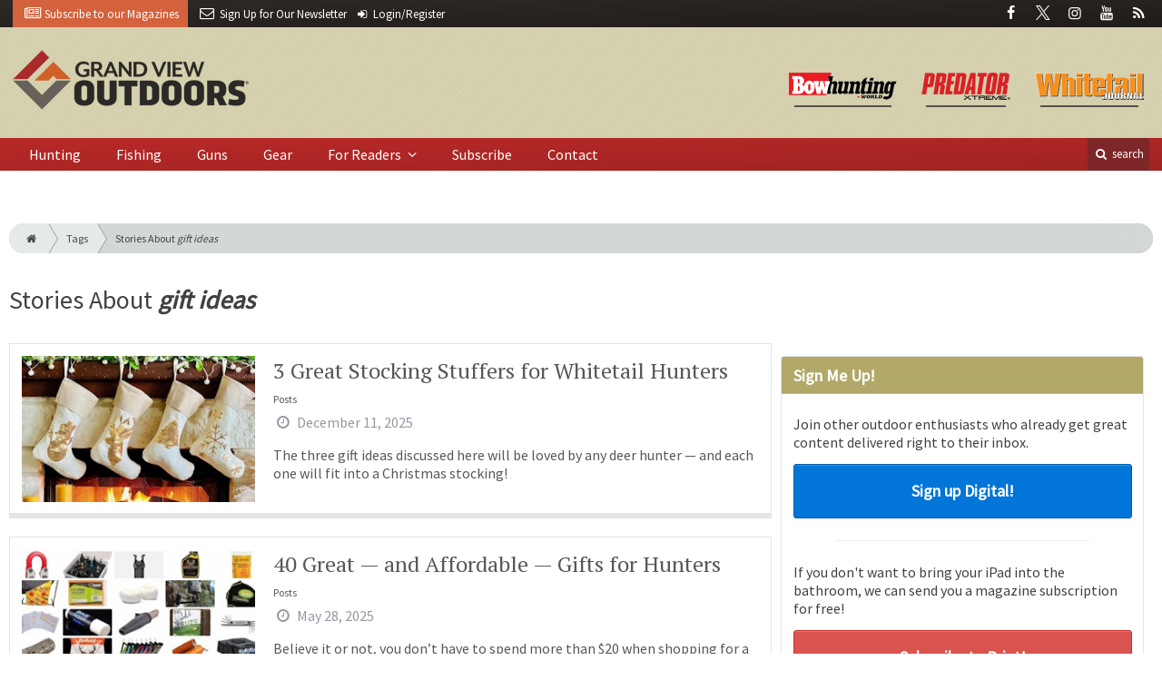

--- FILE ---
content_type: text/html; charset=utf-8
request_url: https://www.grandviewoutdoors.com/tag/gift-ideas
body_size: 7314
content:
<!DOCTYPE html>
<html xmlns="http://www.w3.org/1999/xhtml" lang="en-US" class="no-js">
<head>
	<meta charset="utf-8">
	<meta http-equiv="X-UA-Compatible" content="IE=edge">
	<meta name="viewport" content="width=device-width, initial-scale=1.0">
	<meta name="theme-color" content="#7E2628">
	<link rel="shortcut icon" href="/resources/img/favicon.ico">
	
			<title>Stories About gift ideas | Grand View Outdoors</title><meta
http-equiv="Content-Type" content="text/html; charset=utf-8" /><meta
name="referrer" content="always" /><meta
name="description" content="Your guide to hunting, fishing, shooting and all things outdoor from the experts at Whitetail Journal, Predator Xtreme, and Bowhunting World magazines." /><link
rel="canonical" href="https://www.grandviewoutdoors.com/tag/gift-ideas" /><meta
name="geo.placename" content="Grand View Outdoors" /><meta
name="dcterms.Identifier" content="https://www.grandviewoutdoors.com/tag/gift-ideas" /><meta
name="dcterms.Format" content="text/html" /><meta
name="dcterms.Relation" content="Grand View Outdoors" /><meta
name="dcterms.Language" content="en" /><meta
name="dcterms.Publisher" content="Grand View Outdoors" /><meta
name="dcterms.Type" content="text/html" /><meta
name="dcterms.Coverage" content="https://www.grandviewoutdoors.com/" /><meta
name="dcterms.Rights" content="Copyright &copy;2026 Grand View Outdoors." /><meta
name="dcterms.Title" content="Stories About gift ideas" /><meta
name="dcterms.Subject" content="" /><meta
name="dcterms.Contributor" content="Grand View Outdoors" /><meta
name="dcterms.Date" content="2026-01-21" /><meta
name="dcterms.Description" content="Your guide to hunting, fishing, shooting and all things outdoor from the experts at Whitetail Journal, Predator Xtreme, and Bowhunting World magazines." /><meta
property="og:type" content="website" /><meta
property="og:locale" content="en_us" /><meta
property="og:url" content="https://www.grandviewoutdoors.com/tag/gift-ideas" /><meta
property="og:title" content="Hunting, Fishing and Shooting News | Grand View Outdoors" /><meta
property="og:description" content="Your guide to hunting, fishing, shooting and all things outdoor from the experts at Whitetail Journal, Predator Xtreme, and Bowhunting World magazines." /><meta
property="og:site_name" content="Grand View Outdoors" /> <script type="application/ld+json">{"@context":"http://schema.org","@type":"Corporation","name":"Grand View Outdoors","url":"https://www.grandviewoutdoors.com","location":{"@type":"Place","name":"Grand View Outdoors","url":"https://www.grandviewoutdoors.com"}}</script> <script type="application/ld+json">{"@context":"http://schema.org","@type":"WebSite","name":"Grand View Outdoors","description":"Your guide to hunting, fishing, shooting and all things outdoor from the experts at Whitetail Journal, Predator Xtreme, and Bowhunting World magazines.","url":"https://www.grandviewoutdoors.com","copyrightHolder":{"@type":"Corporation","name":"Grand View Outdoors","url":"https://www.grandviewoutdoors.com","location":{"@type":"Place","name":"Grand View Outdoors","url":"https://www.grandviewoutdoors.com"}},"author":{"@type":"Corporation","name":"Grand View Outdoors","url":"https://www.grandviewoutdoors.com","location":{"@type":"Place","name":"Grand View Outdoors","url":"https://www.grandviewoutdoors.com"}},"creator":{"@type":"Organization"}}</script> <script type="application/ld+json">{"@context":"http://schema.org","@type":"Place","name":"Grand View Outdoors","url":"https://www.grandviewoutdoors.com"}</script> <script type="application/ld+json">{"@context":"http://schema.org","@type":"BreadcrumbList","itemListElement":[{"@type":"ListItem","position":"1","item":{"@id":"https://www.grandviewoutdoors.com","name":"Homepage"}}]}</script> <script async src="https://www.googletagmanager.com/gtag/js?id=G-LYDQBFT4Z7"></script><script>window.dataLayer=window.dataLayer||[];function gtag(){dataLayer.push(arguments);}
gtag('js',new Date());gtag('config','G-LYDQBFT4Z7');</script>
		
	<link href="//fonts.googleapis.com/css?family=PT+Serif|Source+Sans+Pro&display=swap" rel="stylesheet">
	
			<link rel="stylesheet" href="https://www.grandviewoutdoors.com/cpresources/minimee/923b586b9c8f84a4becf5f870da9845df348fd41.css?d=1747760920">
		
			

	

<script>window.abkw='tag-gift-ideas';</script>	
	<script src="https://www.google.com/recaptcha/api.js"></script>
	<script type="text/javascript">
		var recaptchaKey = '6Le1ZUQUAAAAAEtMqzetAujdaLIWY7Yu3sS-ttQu';
	</script>
	
			<script data-ad-client="ca-pub-6988274527550366" async src="https://pagead2.googlesyndication.com/pagead/js/adsbygoogle.js"></script>
	</head>

<body >
		
		<div class="zone" data-zone="superLeaderboard">
									<!-- super-leaderboard-fixed-970x90 970x90 [async] -->
		<script type="text/javascript">if (!window.AdButler){(function(){var s = document.createElement("script"); s.async = true; s.type = "text/javascript";s.src = 'https://servedbyadbutler.com/app.js';var n = document.getElementsByTagName("script")[0]; n.parentNode.insertBefore(s, n);}());}</script>
		<script type="text/javascript">
		var AdButler = AdButler || {}; AdButler.ads = AdButler.ads || [];
		var abkw = window.abkw || '';
		var plc335837 = window.plc335837 || 0;
		document.write('<'+'div id="placement_335837_'+plc335837+'"></'+'div>');
		AdButler.ads.push({handler: function(opt){ AdButler.register(173446, 335837, [970, 90], 'placement_335837_'+opt.place, opt); }, opt: { place: plc335837++, keywords: abkw, domain: 'servedbyadbutler.com', click:'CLICK_MACRO_PLACEHOLDER' }});
		</script>
		</div>

		<header class="main">
	<nav class="top-bar clearfix">
		<div class="wrapper">
			<div class="header__signup">
								<ul>
					<li class="print">
						<a href="/order/subscription?ref=header">
							<i class="icon-newspaper" aria-hidden="true"></i> <span class="show">Subscribe</span> <span>to our Magazines</span>
						</a>
					</li>
					
					<li>
						<a href="/newsletter?ref=header">
							<i class="icon-envelope" aria-hidden="true"></i> <span>Sign Up for Our</span> <span class="show">Newsletter</span>
						</a>
					</li>
					
										<li>
													<a href="/account?ref=header">
								<small><i class="icon-login" aria-hidden="true"></i></small>
								<span class="show">Login/Register</span>
							</a>
											</li>
									</ul>
							</div>
			
				<div class="social__icons">
		<ul>
			
							<li class="facebook">
					<a href="https://facebook.com/GrandViewOutdoors" title="Facebook">
						<i class="icon-facebook"></i>
					</a>
				</li>
							<li class="XTwitter">
					<a href="https://x.com/gvoutdoors" title="Twitter">
						<i class="icon-XTwitter"></i>
					</a>
				</li>
							<li class="instagram">
					<a href="https://www.instagram.com/GrandViewOutdoors" title="Instagram">
						<i class="icon-instagram"></i>
					</a>
				</li>
							<li class="youtube">
					<a href="https://www.youtube.com/user/GrandViewOutdoors" title="YouTube">
						<i class="icon-youtube"></i>
					</a>
				</li>
							<li class="rss">
					<a href="/feeds/rss.rss" title="RSS">
						<i class="icon-rss"></i>
					</a>
				</li>
					</ul>
	</div>

		</div>
	</nav>
	
	<nav class="topics">
	<div class="wrapper nav-container">
		<ul class="nav">
							<li>
					<a href="/bowhunting-world">
												<img src="/resources/img/logos/magazines/bowhunting-world-sm.png" alt="Bowhunting World">
					</a>
				</li>
							<li>
					<a href="/predator-xtreme-hunting">
												<img src="/resources/img/logos/magazines/predator-xtreme-hunting-sm.png" alt="Predator Xtreme">
					</a>
				</li>
							<li>
					<a href="/whitetail-journal">
												<img src="/resources/img/logos/magazines/whitetail-journal-sm.png" alt="Whitetail Journal">
					</a>
				</li>
					</ul>
	</div>
</nav>	
	<div class="wrapper__logo">
		<h1 class="logo">
			<a href="/"></a>
		</h1>
	</div>
	
	<nav class="site clearfix">
	<div class="wrapper">
		<a href="#" id="nav__mobile-btn">
			<span class="menu-icon"></span>
			Menu
		</a>
		<a href="#" id="nav__search-btn">
			<i class="icon-search"></i>
			search
		</a>
	
		<div class="nav-container">
			
			<ul class="nav">
									<li
						class="  ">
						
						<a
							href="/category/big-game-hunting"
							class=""
							target=""
							title=""
						>
							Hunting
						</a>
						
											</li>
									<li
						class="  ">
						
						<a
							href="/category/extras/fishing"
							class=""
							target=""
							title=""
						>
							Fishing
						</a>
						
											</li>
									<li
						class="  ">
						
						<a
							href="/category/guns"
							class=""
							target=""
							title=""
						>
							Guns
						</a>
						
											</li>
									<li
						class="  ">
						
						<a
							href="/category/gear"
							class=""
							target=""
							title=""
						>
							Gear
						</a>
						
											</li>
									<li
						class="sub-menu-parent  ">
						
						<a
							href="#"
							class="sub-menu-parent-link secondary-nav no-bg"
							target=""
							title=""
						>
							For Readers
						</a>
						
													<ul class="sub-menu sub-menu-secondary-nav">					<li
						class=" sub-menu-link ">
						
						<a
							href="/readers-choice"
							class=""
							target=""
							title=""
						>
							Readers' Choice Awards
						</a>
						
											</li>
									<li
						class=" sub-menu-link ">
						
						<a
							href="/enews"
							class=""
							target=""
							title=""
						>
							E-News Archive
						</a>
						
											</li>
				</ul>
											</li>
									<li
						class="  ">
						
						<a
							href="/order/subscription?ref=nav"
							class=""
							target=""
							title=""
						>
							Subscribe
						</a>
						
											</li>
									<li
						class="  ">
						
						<a
							href="/contact"
							class=""
							target=""
							title=""
						>
							Contact
						</a>
						
											</li>
							</ul>
		</div>
	
		<div class="header__search-container">
			<form action="https://www.grandviewoutdoors.com/search/results" class="form__search">
				<div class="input-wrapper">
					<input type="search" name="q" class="header__search-input zone" data-zone="search" placeholder="Search...">
				</div>
				<button type="submit" class="header__search-submit icon-search"></button>
			</form>
			
			<a href="/search" class="header__advanced-search">Advanced</a>
		</div>
	</div>
</nav></header>	
	
		<div class="zone" data-zone="mobileLeaderboard">
									<!-- leaderboard-fixed-320x50 320x50 [async] -->
		<script type="text/javascript">if (!window.AdButler){(function(){var s = document.createElement("script"); s.async = true; s.type = "text/javascript";s.src = 'https://servedbyadbutler.com/app.js';var n = document.getElementsByTagName("script")[0]; n.parentNode.insertBefore(s, n);}());}</script>
		<script type="text/javascript">
		var AdButler = AdButler || {}; AdButler.ads = AdButler.ads || [];
		var abkw = window.abkw || '';
		var plc326257 = window.plc326257 || 0;
		document.write('<'+'div id="placement_326257_'+plc326257+'"></'+'div>');
		AdButler.ads.push({handler: function(opt){ AdButler.register(173446, 326257, [320, 50], 'placement_326257_'+opt.place, opt); }, opt: { place: plc326257++, keywords: abkw, domain: 'servedbyadbutler.com', click:'CLICK_MACRO_PLACEHOLDER' }});
		</script>
		</div>
	
	<div class="zone" data-zone="leaderboard">
		<div class="zone-l  banner-1" data-set="banner-1">
										<!-- leaderboard-fixed-728x90 728x90 [async] -->
		<script type="text/javascript">if (!window.AdButler){(function(){var s = document.createElement("script"); s.async = true; s.type = "text/javascript";s.src = 'https://servedbyadbutler.com/app.js';var n = document.getElementsByTagName("script")[0]; n.parentNode.insertBefore(s, n);}());}</script>
		<script type="text/javascript">
		var AdButler = AdButler || {}; AdButler.ads = AdButler.ads || [];
		var abkw = window.abkw || '';
		var plc326256 = window.plc326256 || 0;
		document.write('<'+'div id="placement_326256_'+plc326256+'"></'+'div>');
		AdButler.ads.push({handler: function(opt){ AdButler.register(173446, 326256, [728, 90], 'placement_326256_'+opt.place, opt); }, opt: { place: plc326256++, keywords: abkw, domain: 'servedbyadbutler.com', click:'CLICK_MACRO_PLACEHOLDER' }});
		</script>
			</div>
		
		<div class="zone-r  banner-2" data-set="banner-2">
			<div class="to-append">
											<!-- leaderboard-fixed-728x90 728x90 [async] -->
		<script type="text/javascript">if (!window.AdButler){(function(){var s = document.createElement("script"); s.async = true; s.type = "text/javascript";s.src = 'https://servedbyadbutler.com/app.js';var n = document.getElementsByTagName("script")[0]; n.parentNode.insertBefore(s, n);}());}</script>
		<script type="text/javascript">
		var AdButler = AdButler || {}; AdButler.ads = AdButler.ads || [];
		var abkw = window.abkw || '';
		var plc326256 = window.plc326256 || 0;
		document.write('<'+'div id="placement_326256_'+plc326256+'"></'+'div>');
		AdButler.ads.push({handler: function(opt){ AdButler.register(173446, 326256, [728, 90], 'placement_326256_'+opt.place, opt); }, opt: { place: plc326256++, keywords: abkw, domain: 'servedbyadbutler.com', click:'CLICK_MACRO_PLACEHOLDER' }});
		</script>
				</div>
		</div>
	</div>
	

		<main id="main" class="wrapper wrapper__home  container-fluid" role="main">
		<div class="">
			<section class="content-grid-main  zone-wrapper zone-main">
					<header class="tag__header">
					<div class="breadcrumb"><a href="/"><i class="icon-home"></i></a><a href="/tag">Tags</a><a href="/tag/gift-ideas">Stories About <em>gift ideas</em></a></div>	
	
	<h1 class="title">
		<span class="font-weight__normal">Stories About</span>
		<em>gift ideas</em>
	</h1>
</header>	
	<section class="main__wrapper main__tag  col-xs-12  col-lg-8">
		<div class="row">
																		
		<div class="content  content__row-single  posts  col-sm-12">
			<a href="https://www.grandviewoutdoors.com/hunting/3-great-stocking-stuffers-for-whitetail-hunters" title="3 Great Stocking Stuffers for Whitetail Hunters">
				<div class="row">
										<div class="col-sm-4">
													
						<img
							src="https://cole-grandviewoutdoors.imgix.net/https%3A%2F%2Fwww.grandviewoutdoors.com%2Fuploads%2Fimages%2Fthree-Christmas-stockings.jpeg?crop=focalpoint&amp;fit=crop&amp;fp-x=0.5&amp;fp-y=0.5&amp;h=175&amp;ixlib=php-1.1.0&amp;q=85&amp;w=280&amp;s=466d6362f1d5b775759fa7e2d169a6f5"
							alt="3 Great Stocking Stuffers for Whitetail Hunters"
						>
					</div>
										
					<div class="col-sm-8 ">
						<div class="title">
							3 Great Stocking Stuffers for Whitetail Hunters
						</div>
						
												
													<div class="text  text__small">
								Posts
							</div>
						
						<div class="date">
							<i class="icon-clock-o"></i>
							December 11, 2025
						</div>
						
													<div class="text">
								<p>The three gift ideas discussed here will be loved by any deer hunter &mdash; and each one will fit into a Christmas stocking!</p>
							</div>
											</div>
				</div>
			</a>
			
					</div>
												
		<div class="content  content__row-single  posts  col-sm-12">
			<a href="https://www.grandviewoutdoors.com/outdoors/40-great-and-affordable-gifts-for-hunters" title="40 Great — and Affordable — Gifts for Hunters">
				<div class="row">
										<div class="col-sm-4">
													
						<img
							src="https://cole-grandviewoutdoors.imgix.net/https%3A%2F%2Fwww.grandviewoutdoors.com%2Fuploads%2Fimages%2Fcollage-of-gifts-for-hunters.jpg?crop=focalpoint&amp;fit=crop&amp;fp-x=0.5&amp;fp-y=0.5&amp;h=175&amp;ixlib=php-1.1.0&amp;q=85&amp;w=280&amp;s=b64ec1045a4620978c0cbe63cde15204"
							alt="40 Great — and Affordable — Gifts for Hunters"
						>
					</div>
										
					<div class="col-sm-8 ">
						<div class="title">
							40 Great — and Affordable — Gifts for Hunters
						</div>
						
												
													<div class="text  text__small">
								Posts
							</div>
						
						<div class="date">
							<i class="icon-clock-o"></i>
							May 28, 2025
						</div>
						
													<div class="text">
								<p>Believe it or not, you don’t have to spend more than $20 when shopping for a great bowhunter’s gift.</p>
							</div>
											</div>
				</div>
			</a>
			
					</div>
												
		<div class="content  content__row-single  posts  col-sm-12">
			<a href="https://www.grandviewoutdoors.com/hunting/my-new-favorite-piece-of-deer-gear-vevor-manual-pole-saw-pruner" title="My New Favorite Piece of Deer Gear: Vevor Manual Pole Saw/Pruner">
				<div class="row">
										<div class="col-sm-4">
													
						<img
							src="https://cole-grandviewoutdoors.imgix.net/https%3A%2F%2Fwww.grandviewoutdoors.com%2Fuploads%2Fimages%2FVevor-saw-and-Christmas.jpg?crop=focalpoint&amp;fit=crop&amp;fp-x=0.5&amp;fp-y=0.5&amp;h=175&amp;ixlib=php-1.1.0&amp;q=85&amp;w=280&amp;s=91eee0b9691c9990182ad6bdbb3f6511"
							alt="My New Favorite Piece of Deer Gear: Vevor Manual Pole Saw/Pruner"
						>
					</div>
										
					<div class="col-sm-8 ">
						<div class="title">
							My New Favorite Piece of Deer Gear: Vevor Manual Pole Saw/Pruner
						</div>
						
												
													<div class="text  text__small">
								Posts
							</div>
						
						<div class="date">
							<i class="icon-clock-o"></i>
							December 18, 2024
						</div>
						
													<div class="text">
								<p>While Christmas shopping for others, the author discovers an ideal gift for himself, the Vevor Manual Pole Saw/Pruner.</p>
							</div>
											</div>
				</div>
			</a>
			
					</div>
												
		<div class="content  content__row-single  posts  col-sm-12">
			<a href="https://www.grandviewoutdoors.com/product-profile/barnett-phantum-toy-compact-crossbow" title="Barnett Phantum Toy Compact Crossbow">
				<div class="row">
										<div class="col-sm-4">
													
						<img
							src="https://cole-grandviewoutdoors.imgix.net/https%3A%2F%2Fwww.grandviewoutdoors.com%2Fuploads%2Fimages%2Fresize-Barnett-Phantum-Toy-Crossbow.jpg?crop=focalpoint&amp;fit=crop&amp;fp-x=0.5&amp;fp-y=0.5&amp;h=175&amp;ixlib=php-1.1.0&amp;q=85&amp;w=280&amp;s=d4d48e7750435e809b73e2c9260fb44f"
							alt="Barnett Phantum Toy Compact Crossbow"
						>
					</div>
										
					<div class="col-sm-8 ">
						<div class="title">
							Barnett Phantum Toy Compact Crossbow
						</div>
						
												
													<div class="text  text__small">
								Posts
							</div>
						
						<div class="date">
							<i class="icon-clock-o"></i>
							December 16, 2024
						</div>
						
													<div class="text">
								<p>Barnett introduces the Phantum Toy Compact Crossbow for children ages 8 years and older.</p>
							</div>
											</div>
				</div>
			</a>
			
					</div>
												
		<div class="content  content__row-single  posts  col-sm-12">
			<a href="https://www.grandviewoutdoors.com/outdoors/3-great-stocking-stuffers-for-hunters-and-anglers" title="3 Great Stocking Stuffers for Hunters and Anglers">
				<div class="row">
										<div class="col-sm-4">
													
						<img
							src="https://cole-grandviewoutdoors.imgix.net/https%3A%2F%2Fwww.grandviewoutdoors.com%2Fuploads%2Fimages%2Fcamo-Christmas-stockings.jpg?crop=focalpoint&amp;fit=crop&amp;fp-x=0.5&amp;fp-y=0.5&amp;h=175&amp;ixlib=php-1.1.0&amp;q=85&amp;w=280&amp;s=db650a35a247acdfc8cdcf264657f12e"
							alt="3 Great Stocking Stuffers for Hunters and Anglers"
						>
					</div>
										
					<div class="col-sm-8 ">
						<div class="title">
							3 Great Stocking Stuffers for Hunters and Anglers
						</div>
						
												
													<div class="text  text__small">
								Posts
							</div>
						
						<div class="date">
							<i class="icon-clock-o"></i>
							November 19, 2024
						</div>
						
													<div class="text">
								<p>Three gift ideas for the hunter or angler on your Christmas list who seems to have everything.</p>
							</div>
											</div>
				</div>
			</a>
			
					</div>
												
		<div class="content  content__row-single  posts  col-sm-12">
			<a href="https://www.grandviewoutdoors.com/lifestyle/2-great-gifts-for-deer-camp" title="2 Great Gifts for Deer Camp">
				<div class="row">
										<div class="col-sm-4">
													
						<img
							src="https://cole-grandviewoutdoors.imgix.net/https%3A%2F%2Fwww.grandviewoutdoors.com%2Fuploads%2Fimages%2Fdeer-camp-cropped.jpg?crop=focalpoint&amp;fit=crop&amp;fp-x=0.5&amp;fp-y=0.5&amp;h=175&amp;ixlib=php-1.1.0&amp;q=85&amp;w=280&amp;s=b4a4efaffa7abe223f7f727c9fafd3fb"
							alt="2 Great Gifts for Deer Camp"
						>
					</div>
										
					<div class="col-sm-8 ">
						<div class="title">
							2 Great Gifts for Deer Camp
						</div>
						
												
													<div class="text  text__small">
								Posts
							</div>
						
						<div class="date">
							<i class="icon-clock-o"></i>
							November 14, 2023
						</div>
						
													<div class="text">
								<p>Every deer camp should have these two unique items on hand, not only to entertain, but to educate, too.</p>
							</div>
											</div>
				</div>
			</a>
			
					</div>
												
		<div class="content  content__row-single  posts  col-sm-12">
			<a href="https://www.grandviewoutdoors.com/lifestyle/hunting-for-a-great-childrens-book" title="Hunting for a Great Children’s Book?">
				<div class="row">
										<div class="col-sm-4">
													
						<img
							src="https://cole-grandviewoutdoors.imgix.net/https%3A%2F%2Fwww.grandviewoutdoors.com%2Fuploads%2Fimages%2FPierre-book-lead-pic.jpg?crop=focalpoint&amp;fit=crop&amp;fp-x=0.5&amp;fp-y=0.5&amp;h=175&amp;ixlib=php-1.1.0&amp;q=85&amp;w=280&amp;s=6d447903d75c08b36b64edb24d4130ab"
							alt="Hunting for a Great Children’s Book?"
						>
					</div>
										
					<div class="col-sm-8 ">
						<div class="title">
							Hunting for a Great Children’s Book?
						</div>
						
												
													<div class="text  text__small">
								Posts
							</div>
						
						<div class="date">
							<i class="icon-clock-o"></i>
							July 30, 2021
						</div>
						
													<div class="text">
								<p>If you’re looking for a gift to give to a young boy or girl who will likely grow up loving the outdoors, here’s a children’s book idea that will score record book points.</p>
							</div>
											</div>
				</div>
			</a>
			
					</div>
												
		<div class="content  content__row-single  posts  col-sm-12">
			<a href="https://www.grandviewoutdoors.com/lifestyle/fathers-day-gift-ideas-less-than-50" title="Father&#039;s Day Gift Ideas Less Than $50">
				<div class="row">
										<div class="col-sm-4">
													
						<img
							src="https://cole-grandviewoutdoors.imgix.net/https%3A%2F%2Fwww.grandviewoutdoors.com%2Fuploads%2Fimages%2F1-Hoppes-Deluxe-Gun-Cleaning-Kit.jpg?crop=focalpoint&amp;fit=crop&amp;fp-x=0.5&amp;fp-y=0.5&amp;h=175&amp;ixlib=php-1.1.0&amp;q=85&amp;w=280&amp;s=9ed57f16a7c85be3852107bd7783ac0d"
							alt="Father&#039;s Day Gift Ideas Less Than $50"
						>
					</div>
										
					<div class="col-sm-8 ">
						<div class="title">
							Father&#039;s Day Gift Ideas Less Than $50
						</div>
						
												
													<div class="text  text__small">
								Posts
							</div>
						
						<div class="date">
							<i class="icon-clock-o"></i>
							June 03, 2020
						</div>
						
													<div class="text">
								<p>Looking for great Father's Day gift ideas for less than $50? Here is a solid selection any outdoorsman would appreciate. </p>
							</div>
											</div>
				</div>
			</a>
			
					</div>
		
				
	<nav aria-label="Page navigation">
		<ul class="pagination pagination-lg">
						
									
						<li class="page-item active">
				<a href="#" class="page-link">1</a>
			</li>
			
						
					</ul>
	</nav>
		</div>
	</section> <!-- /main__tag -->
				
				
				

										<aside class="aside__content  col-xs-12  col-lg-4">
						<div class="zone" data-zone="boombox">
														<!-- medium-rectangle-fixed-300x250 300x250 [async] -->
		<script type="text/javascript">if (!window.AdButler){(function(){var s = document.createElement("script"); s.async = true; s.type = "text/javascript";s.src = 'https://servedbyadbutler.com/app.js';var n = document.getElementsByTagName("script")[0]; n.parentNode.insertBefore(s, n);}());}</script>
		<script type="text/javascript">
		var AdButler = AdButler || {}; AdButler.ads = AdButler.ads || [];
		var abkw = window.abkw || '';
		var plc326258 = window.plc326258 || 0;
		document.write('<'+'div id="placement_326258_'+plc326258+'"></'+'div>');
		AdButler.ads.push({handler: function(opt){ AdButler.register(173446, 326258, [300, 250], 'placement_326258_'+opt.place, opt); }, opt: { place: plc326258++, keywords: abkw, domain: 'servedbyadbutler.com', click:'CLICK_MACRO_PLACEHOLDER' }});
		</script>
							</div>
						
						<div class="card card-inverse">
	<h3 class="card-header card-custom-primary">Sign Me Up!</h3>
	<div class="card-block">
		<div class="u__margin-bottom">
			Join other outdoor enthusiasts who already get great content delivered right to their inbox.
		</div>
		
		<a href="/newsletter?ref=sidebar" class="btn btn__primary btn__block btn__bold btn__large btn__text-white  u__text-center">
			<h3 class="m-0">Sign up Digital!</h3>
		</a>

		<hr>
		
		<div class="u__margin-bottom">
			If you don't want to bring your iPad into the bathroom, we can send you a magazine subscription for free!
		</div>
		
		<a href="/order/subscription?ref=sidebar" class="btn btn__danger btn__block btn__bold btn__large btn__text-white  u__text-center">
			<h3 class="m-0">Subscribe to Print!</h3>
		</a>
		
	</div>
</div>
						
							<h3 class="header__aside">
		Latest <span>Posts</span>
	</h3>

					<div class="article  posts">
			<a href="https://www.grandviewoutdoors.com/product-profile/tenpoint-trx-ultra-vision-crossbow" title="TenPoint TRX Ultra Vision Crossbow">
				<span class="title">
					TenPoint TRX Ultra Vision Crossbow
				</span>
				
				<span class="date">
					<i class="icon-clock-o"></i>
						Today

				</span>
			</a>
		</div>
			<div class="article  posts">
			<a href="https://www.grandviewoutdoors.com/bobcat/video-bobcat-chases-wild-turkey" title="Video: Bobcat Chases Wild Turkey">
				<span class="title">
					Video: Bobcat Chases Wild Turkey
				</span>
				
				<span class="date">
					<i class="icon-clock-o"></i>
						Yesterday

				</span>
			</a>
		</div>
			<div class="article  posts">
			<a href="https://www.grandviewoutdoors.com/news/2026-ata-archery-bowhunting-supershow-recap" title="2026 ATA Archery &amp; Bowhunting Supershow Recap">
				<span class="title">
					2026 ATA Archery &amp; Bowhunting Supershow Recap
				</span>
				
				<span class="date">
					<i class="icon-clock-o"></i>
						January 19, 2026

				</span>
			</a>
		</div>
						</aside> <!-- /aside__content -->
				
			</section>
		</div>
	</main>
	
		<!--
	<div class="zone">
		<div class="banner-bottom" data-set="banner-2"></div>
	</div>
	-->

		<div class="zone  u__margin-bottom" data-zone="mobileLeaderboard">
									<!-- leaderboard-fixed-320x50 320x50 [async] -->
		<script type="text/javascript">if (!window.AdButler){(function(){var s = document.createElement("script"); s.async = true; s.type = "text/javascript";s.src = 'https://servedbyadbutler.com/app.js';var n = document.getElementsByTagName("script")[0]; n.parentNode.insertBefore(s, n);}());}</script>
		<script type="text/javascript">
		var AdButler = AdButler || {}; AdButler.ads = AdButler.ads || [];
		var abkw = window.abkw || '';
		var plc326257 = window.plc326257 || 0;
		document.write('<'+'div id="placement_326257_'+plc326257+'"></'+'div>');
		AdButler.ads.push({handler: function(opt){ AdButler.register(173446, 326257, [320, 50], 'placement_326257_'+opt.place, opt); }, opt: { place: plc326257++, keywords: abkw, domain: 'servedbyadbutler.com', click:'CLICK_MACRO_PLACEHOLDER' }});
		</script>
		</div>
	
		<footer class="main">
		
		<div class="wrapper  container-fluid">
			<div class="row">
							</div>
		</div>
		
		<nav class="footer__sections">
	<div class="wrapper  container-fluid">
		<div class="row">
			<div class="footer__column  col-sm-6 col-md-3 col-lg-3">
				<h3 class="header__footer">
					Grand View Outdoors
				</h3>
		
				<ul>
																<li>
							<a
								href="/contact"
								target=""
								title=""
							>
								Contact Us
							</a>
						</li>
											<li>
							<a
								href="/newsletter"
								target=""
								title="Sign up for our newsletter"
							>
								Newsletter
							</a>
						</li>
											<li>
							<a
								href="/media-kit"
								target=""
								title="Download our Media Kit for Advertisement Specs &amp; Pricing"
							>
								Media Kit & Advertising
							</a>
						</li>
											<li>
							<a
								href="/vendors"
								target=""
								title=""
							>
								Vendors
							</a>
						</li>
											<li>
							<a
								href="/suggestions"
								target=""
								title=""
							>
								Suggestions
							</a>
						</li>
											<li>
							<a
								href="/enews"
								target=""
								title=""
							>
								E-News Archive
							</a>
						</li>
									</ul>
				
				<br>
					<div class="list-inline">
		<ul>
						<li>Social</li>
			
							<li class="facebook">
					<a href="https://facebook.com/GrandViewOutdoors" title="Facebook">
						<i class="icon-facebook"></i>
					</a>
				</li>
							<li class="XTwitter">
					<a href="https://x.com/gvoutdoors" title="Twitter">
						<i class="icon-XTwitter"></i>
					</a>
				</li>
							<li class="instagram">
					<a href="https://www.instagram.com/GrandViewOutdoors" title="Instagram">
						<i class="icon-instagram"></i>
					</a>
				</li>
							<li class="youtube">
					<a href="https://www.youtube.com/user/GrandViewOutdoors" title="YouTube">
						<i class="icon-youtube"></i>
					</a>
				</li>
							<li class="rss">
					<a href="/feeds/rss.rss" title="RSS">
						<i class="icon-rss"></i>
					</a>
				</li>
					</ul>
	</div>

				
				<div class="zone  u__margin-top u__margin-right u__text-left" data-zone="boombox">
												<!-- medium-rectangle-fixed-300x250-footer 300x250 [async] -->
		<script type="text/javascript">if (!window.AdButler){(function(){var s = document.createElement("script"); s.async = true; s.type = "text/javascript";s.src = 'https://servedbyadbutler.com/app.js';var n = document.getElementsByTagName("script")[0]; n.parentNode.insertBefore(s, n);}());}</script>
		<script type="text/javascript">
		var AdButler = AdButler || {}; AdButler.ads = AdButler.ads || [];
		var abkw = window.abkw || '';
		var plc355438 = window.plc355438 || 0;
		document.write('<'+'div id="placement_355438_'+plc355438+'"></'+'div>');
		AdButler.ads.push({handler: function(opt){ AdButler.register(173446, 355438, [300, 250], 'placement_355438_'+opt.place, opt); }, opt: { place: plc355438++, keywords: abkw, domain: 'servedbyadbutler.com', click:'CLICK_MACRO_PLACEHOLDER' }});
		</script>
					</div>
			</div>
	
			<div class="footer__column  col-sm-6 col-md-3 col-lg-3">
				<h3 class="header__footer">
					Sections
				</h3>
		
				<ul>
											<li><a href="bowhunting-world">Bowhunting World</a></li>
											<li><a href="predator-xtreme-hunting">Predator Xtreme</a></li>
											<li><a href="whitetail-journal">Whitetail Journal</a></li>
									</ul>
				
				<hr>
				
								<ul>
											<li>
							<a
								href="/category/big-game-hunting"
								target=""
								title=""
							>
								Hunting
							</a>
							
													</li>
											<li>
							<a
								href="/category/extras/fishing"
								target=""
								title=""
							>
								Fishing
							</a>
							
													</li>
											<li>
							<a
								href="/category/guns"
								target=""
								title=""
							>
								Guns
							</a>
							
													</li>
											<li>
							<a
								href="/category/gear"
								target=""
								title=""
							>
								Gear
							</a>
							
													</li>
											<li>
							<a
								href="#"
								target=""
								title=""
							>
								For Readers
							</a>
							
															<ul>						<li>
							<a
								href="/readers-choice"
								target=""
								title=""
							>
								Readers' Choice Awards
							</a>
							
													</li>
											<li>
							<a
								href="/enews"
								target=""
								title=""
							>
								E-News Archive
							</a>
							
													</li>
					</ul>
													</li>
											<li>
							<a
								href="/order/subscription?ref=nav"
								target=""
								title=""
							>
								Subscribe
							</a>
							
													</li>
											<li>
							<a
								href="/contact"
								target=""
								title=""
							>
								Contact
							</a>
							
													</li>
									</ul>
			</div>
	
			<div class="footer__column  col-sm-6 col-md-3 col-lg-3">
				<h3 class="header__footer">
					Trending
				</h3>
				
														<ul>
													<li>
								<a href="/tag/bowhunting">
									bowhunting
								</a>
							</li>
													<li>
								<a href="/tag/whitetail-deer">
									whitetail deer
								</a>
							</li>
													<li>
								<a href="/tag/dave-maas">
									Dave Maas
								</a>
							</li>
													<li>
								<a href="/tag/predator-xtreme">
									Predator Xtreme
								</a>
							</li>
													<li>
								<a href="/tag/predator-hunting">
									predator hunting
								</a>
							</li>
													<li>
								<a href="/tag/from-bw-magazine">
									From BW magazine
								</a>
							</li>
													<li>
								<a href="/tag/gordy-krahn">
									Gordy Krahn
								</a>
							</li>
													<li>
								<a href="/tag/youtube">
									YouTube
								</a>
							</li>
													<li>
								<a href="/tag/alan-clemons">
									Alan Clemons
								</a>
							</li>
													<li>
								<a href="/tag/wild-turkey">
									Wild Turkey
								</a>
							</li>
											</ul>
							</div>
	
			<div class="footer__column  col-sm-6 col-md-3 col-lg-3">
				<h3 class="header__footer">
					Publications &amp; Tradeshows
				</h3>
		
				<ul>
																		<li><a href="https://www.grandviewoutdoors.com/bowhunting-world?ref=grand-view-outdoors">Bowhunting World</a></li>
													<li><a href="https://www.bowhuntingworld-digital.com?ref=grand-view-outdoors">Bowhunting World Digital Issues</a></li>
													<li><a href="https://www.grandviewoutdoors.com/predator-xtreme-hunting?ref=grand-view-outdoors">Predator Xtreme</a></li>
													<li><a href="https://www.predatorxtreme-digital.com?ref=grand-view-outdoors">Predator Xtreme Digital Issues</a></li>
													<li><a href="https://www.grandviewoutdoors.com/whitetail-journal?ref=grand-view-outdoors">Whitetail Journal</a></li>
													<li><a href="https://www.whitetailjournal-digital.com?ref=grand-view-outdoors">Whitetail Journal Digital Issues</a></li>
															</ul>
			</div>
		</div>
	</div>
</nav>
<div class="footer__information">
	<div class="wrapper	">
		<h2 class="cole-logo"><a href="http://www.colepublishing.com/"></a></h2>
		<div class="copyright">
			&copy; 2026 Grand View Outdoors All Rights Reserved
			| <a href="/privacy">Privacy Policy</a>
			| <a href="/terms-of-service">Terms of Service</a>
		</div>
	</div>
</div>


	</footer>
	
		<div class="modal__intent-container"></div>
	
	<div class="zone" data-zone="adhesion">
									<!-- adhesion-dynamic 1x1 [javascript] -->
		<script type="text/javascript">
		var rnd = window.rnd || Math.floor(Math.random()*10e6);
		var pid324615 = window.pid324615 || rnd;
		var plc324615 = window.plc324615 || 0;
		var abkw = window.abkw || '';
		var absrc = 'https://adbutler-fermion.com/adserve/;ID=173446;size=1x1;setID=324615;type=js;sw='+screen.width+';sh='+screen.height+';spr='+window.devicePixelRatio+';kw='+abkw+';pid='+pid324615+';place='+(plc324615++)+';rnd='+rnd+';click=CLICK_MACRO_PLACEHOLDER';
		document.write('<scr'+'ipt src="'+absrc+'" type="text/javascript"></scr'+'ipt>');
		</script>
		</div>
	
			<script type="text/javascript">
			var csrfTokenName = "CRAFT_CSRF_TOKEN";
			var csrfTokenValue = "tF2ZFpEdw3dJ~yGGRDqJogEfw4wdLqbywL1B98d3";
		</script>
		<script src="//ajax.googleapis.com/ajax/libs/jquery/2.2.2/jquery.min.js"></script>
		<script>window.jQuery || document.write('<script src="/resources/js/vendor/jquery-2.2.2.min.js"><\/script>')</script>
		
				<script src="https://www.grandviewoutdoors.com/cpresources/minimee/53b04e33232e510c6641456c532a66642d583fb9.js?d=1747760936"></script>
		
	<div class="zone" data-zone="wallpaper">
									<!-- wallpaper-dynamic 1x1 [javascript] -->
		<script type="text/javascript">
		var rnd = window.rnd || Math.floor(Math.random()*10e6);
		var pid324627 = window.pid324627 || rnd;
		var plc324627 = window.plc324627 || 0;
		var abkw = window.abkw || '';
		var absrc = 'https://adbutler-fermion.com/adserve/;ID=173446;size=1x1;setID=324627;type=js;sw='+screen.width+';sh='+screen.height+';spr='+window.devicePixelRatio+';kw='+abkw+';pid='+pid324627+';place='+(plc324627++)+';rnd='+rnd+';click=CLICK_MACRO_PLACEHOLDER';
		document.write('<scr'+'ipt src="'+absrc+'" type="text/javascript"></scr'+'ipt>');
		</script>
		</div>
	
	
</body>
</html>


--- FILE ---
content_type: text/html; charset=utf-8
request_url: https://www.google.com/recaptcha/api2/anchor?ar=1&k=6Le1ZUQUAAAAAEtMqzetAujdaLIWY7Yu3sS-ttQu&co=aHR0cHM6Ly93d3cuZ3JhbmR2aWV3b3V0ZG9vcnMuY29tOjQ0Mw..&hl=en&v=PoyoqOPhxBO7pBk68S4YbpHZ&size=normal&anchor-ms=20000&execute-ms=30000&cb=nphn4pmwzqwk
body_size: 49200
content:
<!DOCTYPE HTML><html dir="ltr" lang="en"><head><meta http-equiv="Content-Type" content="text/html; charset=UTF-8">
<meta http-equiv="X-UA-Compatible" content="IE=edge">
<title>reCAPTCHA</title>
<style type="text/css">
/* cyrillic-ext */
@font-face {
  font-family: 'Roboto';
  font-style: normal;
  font-weight: 400;
  font-stretch: 100%;
  src: url(//fonts.gstatic.com/s/roboto/v48/KFO7CnqEu92Fr1ME7kSn66aGLdTylUAMa3GUBHMdazTgWw.woff2) format('woff2');
  unicode-range: U+0460-052F, U+1C80-1C8A, U+20B4, U+2DE0-2DFF, U+A640-A69F, U+FE2E-FE2F;
}
/* cyrillic */
@font-face {
  font-family: 'Roboto';
  font-style: normal;
  font-weight: 400;
  font-stretch: 100%;
  src: url(//fonts.gstatic.com/s/roboto/v48/KFO7CnqEu92Fr1ME7kSn66aGLdTylUAMa3iUBHMdazTgWw.woff2) format('woff2');
  unicode-range: U+0301, U+0400-045F, U+0490-0491, U+04B0-04B1, U+2116;
}
/* greek-ext */
@font-face {
  font-family: 'Roboto';
  font-style: normal;
  font-weight: 400;
  font-stretch: 100%;
  src: url(//fonts.gstatic.com/s/roboto/v48/KFO7CnqEu92Fr1ME7kSn66aGLdTylUAMa3CUBHMdazTgWw.woff2) format('woff2');
  unicode-range: U+1F00-1FFF;
}
/* greek */
@font-face {
  font-family: 'Roboto';
  font-style: normal;
  font-weight: 400;
  font-stretch: 100%;
  src: url(//fonts.gstatic.com/s/roboto/v48/KFO7CnqEu92Fr1ME7kSn66aGLdTylUAMa3-UBHMdazTgWw.woff2) format('woff2');
  unicode-range: U+0370-0377, U+037A-037F, U+0384-038A, U+038C, U+038E-03A1, U+03A3-03FF;
}
/* math */
@font-face {
  font-family: 'Roboto';
  font-style: normal;
  font-weight: 400;
  font-stretch: 100%;
  src: url(//fonts.gstatic.com/s/roboto/v48/KFO7CnqEu92Fr1ME7kSn66aGLdTylUAMawCUBHMdazTgWw.woff2) format('woff2');
  unicode-range: U+0302-0303, U+0305, U+0307-0308, U+0310, U+0312, U+0315, U+031A, U+0326-0327, U+032C, U+032F-0330, U+0332-0333, U+0338, U+033A, U+0346, U+034D, U+0391-03A1, U+03A3-03A9, U+03B1-03C9, U+03D1, U+03D5-03D6, U+03F0-03F1, U+03F4-03F5, U+2016-2017, U+2034-2038, U+203C, U+2040, U+2043, U+2047, U+2050, U+2057, U+205F, U+2070-2071, U+2074-208E, U+2090-209C, U+20D0-20DC, U+20E1, U+20E5-20EF, U+2100-2112, U+2114-2115, U+2117-2121, U+2123-214F, U+2190, U+2192, U+2194-21AE, U+21B0-21E5, U+21F1-21F2, U+21F4-2211, U+2213-2214, U+2216-22FF, U+2308-230B, U+2310, U+2319, U+231C-2321, U+2336-237A, U+237C, U+2395, U+239B-23B7, U+23D0, U+23DC-23E1, U+2474-2475, U+25AF, U+25B3, U+25B7, U+25BD, U+25C1, U+25CA, U+25CC, U+25FB, U+266D-266F, U+27C0-27FF, U+2900-2AFF, U+2B0E-2B11, U+2B30-2B4C, U+2BFE, U+3030, U+FF5B, U+FF5D, U+1D400-1D7FF, U+1EE00-1EEFF;
}
/* symbols */
@font-face {
  font-family: 'Roboto';
  font-style: normal;
  font-weight: 400;
  font-stretch: 100%;
  src: url(//fonts.gstatic.com/s/roboto/v48/KFO7CnqEu92Fr1ME7kSn66aGLdTylUAMaxKUBHMdazTgWw.woff2) format('woff2');
  unicode-range: U+0001-000C, U+000E-001F, U+007F-009F, U+20DD-20E0, U+20E2-20E4, U+2150-218F, U+2190, U+2192, U+2194-2199, U+21AF, U+21E6-21F0, U+21F3, U+2218-2219, U+2299, U+22C4-22C6, U+2300-243F, U+2440-244A, U+2460-24FF, U+25A0-27BF, U+2800-28FF, U+2921-2922, U+2981, U+29BF, U+29EB, U+2B00-2BFF, U+4DC0-4DFF, U+FFF9-FFFB, U+10140-1018E, U+10190-1019C, U+101A0, U+101D0-101FD, U+102E0-102FB, U+10E60-10E7E, U+1D2C0-1D2D3, U+1D2E0-1D37F, U+1F000-1F0FF, U+1F100-1F1AD, U+1F1E6-1F1FF, U+1F30D-1F30F, U+1F315, U+1F31C, U+1F31E, U+1F320-1F32C, U+1F336, U+1F378, U+1F37D, U+1F382, U+1F393-1F39F, U+1F3A7-1F3A8, U+1F3AC-1F3AF, U+1F3C2, U+1F3C4-1F3C6, U+1F3CA-1F3CE, U+1F3D4-1F3E0, U+1F3ED, U+1F3F1-1F3F3, U+1F3F5-1F3F7, U+1F408, U+1F415, U+1F41F, U+1F426, U+1F43F, U+1F441-1F442, U+1F444, U+1F446-1F449, U+1F44C-1F44E, U+1F453, U+1F46A, U+1F47D, U+1F4A3, U+1F4B0, U+1F4B3, U+1F4B9, U+1F4BB, U+1F4BF, U+1F4C8-1F4CB, U+1F4D6, U+1F4DA, U+1F4DF, U+1F4E3-1F4E6, U+1F4EA-1F4ED, U+1F4F7, U+1F4F9-1F4FB, U+1F4FD-1F4FE, U+1F503, U+1F507-1F50B, U+1F50D, U+1F512-1F513, U+1F53E-1F54A, U+1F54F-1F5FA, U+1F610, U+1F650-1F67F, U+1F687, U+1F68D, U+1F691, U+1F694, U+1F698, U+1F6AD, U+1F6B2, U+1F6B9-1F6BA, U+1F6BC, U+1F6C6-1F6CF, U+1F6D3-1F6D7, U+1F6E0-1F6EA, U+1F6F0-1F6F3, U+1F6F7-1F6FC, U+1F700-1F7FF, U+1F800-1F80B, U+1F810-1F847, U+1F850-1F859, U+1F860-1F887, U+1F890-1F8AD, U+1F8B0-1F8BB, U+1F8C0-1F8C1, U+1F900-1F90B, U+1F93B, U+1F946, U+1F984, U+1F996, U+1F9E9, U+1FA00-1FA6F, U+1FA70-1FA7C, U+1FA80-1FA89, U+1FA8F-1FAC6, U+1FACE-1FADC, U+1FADF-1FAE9, U+1FAF0-1FAF8, U+1FB00-1FBFF;
}
/* vietnamese */
@font-face {
  font-family: 'Roboto';
  font-style: normal;
  font-weight: 400;
  font-stretch: 100%;
  src: url(//fonts.gstatic.com/s/roboto/v48/KFO7CnqEu92Fr1ME7kSn66aGLdTylUAMa3OUBHMdazTgWw.woff2) format('woff2');
  unicode-range: U+0102-0103, U+0110-0111, U+0128-0129, U+0168-0169, U+01A0-01A1, U+01AF-01B0, U+0300-0301, U+0303-0304, U+0308-0309, U+0323, U+0329, U+1EA0-1EF9, U+20AB;
}
/* latin-ext */
@font-face {
  font-family: 'Roboto';
  font-style: normal;
  font-weight: 400;
  font-stretch: 100%;
  src: url(//fonts.gstatic.com/s/roboto/v48/KFO7CnqEu92Fr1ME7kSn66aGLdTylUAMa3KUBHMdazTgWw.woff2) format('woff2');
  unicode-range: U+0100-02BA, U+02BD-02C5, U+02C7-02CC, U+02CE-02D7, U+02DD-02FF, U+0304, U+0308, U+0329, U+1D00-1DBF, U+1E00-1E9F, U+1EF2-1EFF, U+2020, U+20A0-20AB, U+20AD-20C0, U+2113, U+2C60-2C7F, U+A720-A7FF;
}
/* latin */
@font-face {
  font-family: 'Roboto';
  font-style: normal;
  font-weight: 400;
  font-stretch: 100%;
  src: url(//fonts.gstatic.com/s/roboto/v48/KFO7CnqEu92Fr1ME7kSn66aGLdTylUAMa3yUBHMdazQ.woff2) format('woff2');
  unicode-range: U+0000-00FF, U+0131, U+0152-0153, U+02BB-02BC, U+02C6, U+02DA, U+02DC, U+0304, U+0308, U+0329, U+2000-206F, U+20AC, U+2122, U+2191, U+2193, U+2212, U+2215, U+FEFF, U+FFFD;
}
/* cyrillic-ext */
@font-face {
  font-family: 'Roboto';
  font-style: normal;
  font-weight: 500;
  font-stretch: 100%;
  src: url(//fonts.gstatic.com/s/roboto/v48/KFO7CnqEu92Fr1ME7kSn66aGLdTylUAMa3GUBHMdazTgWw.woff2) format('woff2');
  unicode-range: U+0460-052F, U+1C80-1C8A, U+20B4, U+2DE0-2DFF, U+A640-A69F, U+FE2E-FE2F;
}
/* cyrillic */
@font-face {
  font-family: 'Roboto';
  font-style: normal;
  font-weight: 500;
  font-stretch: 100%;
  src: url(//fonts.gstatic.com/s/roboto/v48/KFO7CnqEu92Fr1ME7kSn66aGLdTylUAMa3iUBHMdazTgWw.woff2) format('woff2');
  unicode-range: U+0301, U+0400-045F, U+0490-0491, U+04B0-04B1, U+2116;
}
/* greek-ext */
@font-face {
  font-family: 'Roboto';
  font-style: normal;
  font-weight: 500;
  font-stretch: 100%;
  src: url(//fonts.gstatic.com/s/roboto/v48/KFO7CnqEu92Fr1ME7kSn66aGLdTylUAMa3CUBHMdazTgWw.woff2) format('woff2');
  unicode-range: U+1F00-1FFF;
}
/* greek */
@font-face {
  font-family: 'Roboto';
  font-style: normal;
  font-weight: 500;
  font-stretch: 100%;
  src: url(//fonts.gstatic.com/s/roboto/v48/KFO7CnqEu92Fr1ME7kSn66aGLdTylUAMa3-UBHMdazTgWw.woff2) format('woff2');
  unicode-range: U+0370-0377, U+037A-037F, U+0384-038A, U+038C, U+038E-03A1, U+03A3-03FF;
}
/* math */
@font-face {
  font-family: 'Roboto';
  font-style: normal;
  font-weight: 500;
  font-stretch: 100%;
  src: url(//fonts.gstatic.com/s/roboto/v48/KFO7CnqEu92Fr1ME7kSn66aGLdTylUAMawCUBHMdazTgWw.woff2) format('woff2');
  unicode-range: U+0302-0303, U+0305, U+0307-0308, U+0310, U+0312, U+0315, U+031A, U+0326-0327, U+032C, U+032F-0330, U+0332-0333, U+0338, U+033A, U+0346, U+034D, U+0391-03A1, U+03A3-03A9, U+03B1-03C9, U+03D1, U+03D5-03D6, U+03F0-03F1, U+03F4-03F5, U+2016-2017, U+2034-2038, U+203C, U+2040, U+2043, U+2047, U+2050, U+2057, U+205F, U+2070-2071, U+2074-208E, U+2090-209C, U+20D0-20DC, U+20E1, U+20E5-20EF, U+2100-2112, U+2114-2115, U+2117-2121, U+2123-214F, U+2190, U+2192, U+2194-21AE, U+21B0-21E5, U+21F1-21F2, U+21F4-2211, U+2213-2214, U+2216-22FF, U+2308-230B, U+2310, U+2319, U+231C-2321, U+2336-237A, U+237C, U+2395, U+239B-23B7, U+23D0, U+23DC-23E1, U+2474-2475, U+25AF, U+25B3, U+25B7, U+25BD, U+25C1, U+25CA, U+25CC, U+25FB, U+266D-266F, U+27C0-27FF, U+2900-2AFF, U+2B0E-2B11, U+2B30-2B4C, U+2BFE, U+3030, U+FF5B, U+FF5D, U+1D400-1D7FF, U+1EE00-1EEFF;
}
/* symbols */
@font-face {
  font-family: 'Roboto';
  font-style: normal;
  font-weight: 500;
  font-stretch: 100%;
  src: url(//fonts.gstatic.com/s/roboto/v48/KFO7CnqEu92Fr1ME7kSn66aGLdTylUAMaxKUBHMdazTgWw.woff2) format('woff2');
  unicode-range: U+0001-000C, U+000E-001F, U+007F-009F, U+20DD-20E0, U+20E2-20E4, U+2150-218F, U+2190, U+2192, U+2194-2199, U+21AF, U+21E6-21F0, U+21F3, U+2218-2219, U+2299, U+22C4-22C6, U+2300-243F, U+2440-244A, U+2460-24FF, U+25A0-27BF, U+2800-28FF, U+2921-2922, U+2981, U+29BF, U+29EB, U+2B00-2BFF, U+4DC0-4DFF, U+FFF9-FFFB, U+10140-1018E, U+10190-1019C, U+101A0, U+101D0-101FD, U+102E0-102FB, U+10E60-10E7E, U+1D2C0-1D2D3, U+1D2E0-1D37F, U+1F000-1F0FF, U+1F100-1F1AD, U+1F1E6-1F1FF, U+1F30D-1F30F, U+1F315, U+1F31C, U+1F31E, U+1F320-1F32C, U+1F336, U+1F378, U+1F37D, U+1F382, U+1F393-1F39F, U+1F3A7-1F3A8, U+1F3AC-1F3AF, U+1F3C2, U+1F3C4-1F3C6, U+1F3CA-1F3CE, U+1F3D4-1F3E0, U+1F3ED, U+1F3F1-1F3F3, U+1F3F5-1F3F7, U+1F408, U+1F415, U+1F41F, U+1F426, U+1F43F, U+1F441-1F442, U+1F444, U+1F446-1F449, U+1F44C-1F44E, U+1F453, U+1F46A, U+1F47D, U+1F4A3, U+1F4B0, U+1F4B3, U+1F4B9, U+1F4BB, U+1F4BF, U+1F4C8-1F4CB, U+1F4D6, U+1F4DA, U+1F4DF, U+1F4E3-1F4E6, U+1F4EA-1F4ED, U+1F4F7, U+1F4F9-1F4FB, U+1F4FD-1F4FE, U+1F503, U+1F507-1F50B, U+1F50D, U+1F512-1F513, U+1F53E-1F54A, U+1F54F-1F5FA, U+1F610, U+1F650-1F67F, U+1F687, U+1F68D, U+1F691, U+1F694, U+1F698, U+1F6AD, U+1F6B2, U+1F6B9-1F6BA, U+1F6BC, U+1F6C6-1F6CF, U+1F6D3-1F6D7, U+1F6E0-1F6EA, U+1F6F0-1F6F3, U+1F6F7-1F6FC, U+1F700-1F7FF, U+1F800-1F80B, U+1F810-1F847, U+1F850-1F859, U+1F860-1F887, U+1F890-1F8AD, U+1F8B0-1F8BB, U+1F8C0-1F8C1, U+1F900-1F90B, U+1F93B, U+1F946, U+1F984, U+1F996, U+1F9E9, U+1FA00-1FA6F, U+1FA70-1FA7C, U+1FA80-1FA89, U+1FA8F-1FAC6, U+1FACE-1FADC, U+1FADF-1FAE9, U+1FAF0-1FAF8, U+1FB00-1FBFF;
}
/* vietnamese */
@font-face {
  font-family: 'Roboto';
  font-style: normal;
  font-weight: 500;
  font-stretch: 100%;
  src: url(//fonts.gstatic.com/s/roboto/v48/KFO7CnqEu92Fr1ME7kSn66aGLdTylUAMa3OUBHMdazTgWw.woff2) format('woff2');
  unicode-range: U+0102-0103, U+0110-0111, U+0128-0129, U+0168-0169, U+01A0-01A1, U+01AF-01B0, U+0300-0301, U+0303-0304, U+0308-0309, U+0323, U+0329, U+1EA0-1EF9, U+20AB;
}
/* latin-ext */
@font-face {
  font-family: 'Roboto';
  font-style: normal;
  font-weight: 500;
  font-stretch: 100%;
  src: url(//fonts.gstatic.com/s/roboto/v48/KFO7CnqEu92Fr1ME7kSn66aGLdTylUAMa3KUBHMdazTgWw.woff2) format('woff2');
  unicode-range: U+0100-02BA, U+02BD-02C5, U+02C7-02CC, U+02CE-02D7, U+02DD-02FF, U+0304, U+0308, U+0329, U+1D00-1DBF, U+1E00-1E9F, U+1EF2-1EFF, U+2020, U+20A0-20AB, U+20AD-20C0, U+2113, U+2C60-2C7F, U+A720-A7FF;
}
/* latin */
@font-face {
  font-family: 'Roboto';
  font-style: normal;
  font-weight: 500;
  font-stretch: 100%;
  src: url(//fonts.gstatic.com/s/roboto/v48/KFO7CnqEu92Fr1ME7kSn66aGLdTylUAMa3yUBHMdazQ.woff2) format('woff2');
  unicode-range: U+0000-00FF, U+0131, U+0152-0153, U+02BB-02BC, U+02C6, U+02DA, U+02DC, U+0304, U+0308, U+0329, U+2000-206F, U+20AC, U+2122, U+2191, U+2193, U+2212, U+2215, U+FEFF, U+FFFD;
}
/* cyrillic-ext */
@font-face {
  font-family: 'Roboto';
  font-style: normal;
  font-weight: 900;
  font-stretch: 100%;
  src: url(//fonts.gstatic.com/s/roboto/v48/KFO7CnqEu92Fr1ME7kSn66aGLdTylUAMa3GUBHMdazTgWw.woff2) format('woff2');
  unicode-range: U+0460-052F, U+1C80-1C8A, U+20B4, U+2DE0-2DFF, U+A640-A69F, U+FE2E-FE2F;
}
/* cyrillic */
@font-face {
  font-family: 'Roboto';
  font-style: normal;
  font-weight: 900;
  font-stretch: 100%;
  src: url(//fonts.gstatic.com/s/roboto/v48/KFO7CnqEu92Fr1ME7kSn66aGLdTylUAMa3iUBHMdazTgWw.woff2) format('woff2');
  unicode-range: U+0301, U+0400-045F, U+0490-0491, U+04B0-04B1, U+2116;
}
/* greek-ext */
@font-face {
  font-family: 'Roboto';
  font-style: normal;
  font-weight: 900;
  font-stretch: 100%;
  src: url(//fonts.gstatic.com/s/roboto/v48/KFO7CnqEu92Fr1ME7kSn66aGLdTylUAMa3CUBHMdazTgWw.woff2) format('woff2');
  unicode-range: U+1F00-1FFF;
}
/* greek */
@font-face {
  font-family: 'Roboto';
  font-style: normal;
  font-weight: 900;
  font-stretch: 100%;
  src: url(//fonts.gstatic.com/s/roboto/v48/KFO7CnqEu92Fr1ME7kSn66aGLdTylUAMa3-UBHMdazTgWw.woff2) format('woff2');
  unicode-range: U+0370-0377, U+037A-037F, U+0384-038A, U+038C, U+038E-03A1, U+03A3-03FF;
}
/* math */
@font-face {
  font-family: 'Roboto';
  font-style: normal;
  font-weight: 900;
  font-stretch: 100%;
  src: url(//fonts.gstatic.com/s/roboto/v48/KFO7CnqEu92Fr1ME7kSn66aGLdTylUAMawCUBHMdazTgWw.woff2) format('woff2');
  unicode-range: U+0302-0303, U+0305, U+0307-0308, U+0310, U+0312, U+0315, U+031A, U+0326-0327, U+032C, U+032F-0330, U+0332-0333, U+0338, U+033A, U+0346, U+034D, U+0391-03A1, U+03A3-03A9, U+03B1-03C9, U+03D1, U+03D5-03D6, U+03F0-03F1, U+03F4-03F5, U+2016-2017, U+2034-2038, U+203C, U+2040, U+2043, U+2047, U+2050, U+2057, U+205F, U+2070-2071, U+2074-208E, U+2090-209C, U+20D0-20DC, U+20E1, U+20E5-20EF, U+2100-2112, U+2114-2115, U+2117-2121, U+2123-214F, U+2190, U+2192, U+2194-21AE, U+21B0-21E5, U+21F1-21F2, U+21F4-2211, U+2213-2214, U+2216-22FF, U+2308-230B, U+2310, U+2319, U+231C-2321, U+2336-237A, U+237C, U+2395, U+239B-23B7, U+23D0, U+23DC-23E1, U+2474-2475, U+25AF, U+25B3, U+25B7, U+25BD, U+25C1, U+25CA, U+25CC, U+25FB, U+266D-266F, U+27C0-27FF, U+2900-2AFF, U+2B0E-2B11, U+2B30-2B4C, U+2BFE, U+3030, U+FF5B, U+FF5D, U+1D400-1D7FF, U+1EE00-1EEFF;
}
/* symbols */
@font-face {
  font-family: 'Roboto';
  font-style: normal;
  font-weight: 900;
  font-stretch: 100%;
  src: url(//fonts.gstatic.com/s/roboto/v48/KFO7CnqEu92Fr1ME7kSn66aGLdTylUAMaxKUBHMdazTgWw.woff2) format('woff2');
  unicode-range: U+0001-000C, U+000E-001F, U+007F-009F, U+20DD-20E0, U+20E2-20E4, U+2150-218F, U+2190, U+2192, U+2194-2199, U+21AF, U+21E6-21F0, U+21F3, U+2218-2219, U+2299, U+22C4-22C6, U+2300-243F, U+2440-244A, U+2460-24FF, U+25A0-27BF, U+2800-28FF, U+2921-2922, U+2981, U+29BF, U+29EB, U+2B00-2BFF, U+4DC0-4DFF, U+FFF9-FFFB, U+10140-1018E, U+10190-1019C, U+101A0, U+101D0-101FD, U+102E0-102FB, U+10E60-10E7E, U+1D2C0-1D2D3, U+1D2E0-1D37F, U+1F000-1F0FF, U+1F100-1F1AD, U+1F1E6-1F1FF, U+1F30D-1F30F, U+1F315, U+1F31C, U+1F31E, U+1F320-1F32C, U+1F336, U+1F378, U+1F37D, U+1F382, U+1F393-1F39F, U+1F3A7-1F3A8, U+1F3AC-1F3AF, U+1F3C2, U+1F3C4-1F3C6, U+1F3CA-1F3CE, U+1F3D4-1F3E0, U+1F3ED, U+1F3F1-1F3F3, U+1F3F5-1F3F7, U+1F408, U+1F415, U+1F41F, U+1F426, U+1F43F, U+1F441-1F442, U+1F444, U+1F446-1F449, U+1F44C-1F44E, U+1F453, U+1F46A, U+1F47D, U+1F4A3, U+1F4B0, U+1F4B3, U+1F4B9, U+1F4BB, U+1F4BF, U+1F4C8-1F4CB, U+1F4D6, U+1F4DA, U+1F4DF, U+1F4E3-1F4E6, U+1F4EA-1F4ED, U+1F4F7, U+1F4F9-1F4FB, U+1F4FD-1F4FE, U+1F503, U+1F507-1F50B, U+1F50D, U+1F512-1F513, U+1F53E-1F54A, U+1F54F-1F5FA, U+1F610, U+1F650-1F67F, U+1F687, U+1F68D, U+1F691, U+1F694, U+1F698, U+1F6AD, U+1F6B2, U+1F6B9-1F6BA, U+1F6BC, U+1F6C6-1F6CF, U+1F6D3-1F6D7, U+1F6E0-1F6EA, U+1F6F0-1F6F3, U+1F6F7-1F6FC, U+1F700-1F7FF, U+1F800-1F80B, U+1F810-1F847, U+1F850-1F859, U+1F860-1F887, U+1F890-1F8AD, U+1F8B0-1F8BB, U+1F8C0-1F8C1, U+1F900-1F90B, U+1F93B, U+1F946, U+1F984, U+1F996, U+1F9E9, U+1FA00-1FA6F, U+1FA70-1FA7C, U+1FA80-1FA89, U+1FA8F-1FAC6, U+1FACE-1FADC, U+1FADF-1FAE9, U+1FAF0-1FAF8, U+1FB00-1FBFF;
}
/* vietnamese */
@font-face {
  font-family: 'Roboto';
  font-style: normal;
  font-weight: 900;
  font-stretch: 100%;
  src: url(//fonts.gstatic.com/s/roboto/v48/KFO7CnqEu92Fr1ME7kSn66aGLdTylUAMa3OUBHMdazTgWw.woff2) format('woff2');
  unicode-range: U+0102-0103, U+0110-0111, U+0128-0129, U+0168-0169, U+01A0-01A1, U+01AF-01B0, U+0300-0301, U+0303-0304, U+0308-0309, U+0323, U+0329, U+1EA0-1EF9, U+20AB;
}
/* latin-ext */
@font-face {
  font-family: 'Roboto';
  font-style: normal;
  font-weight: 900;
  font-stretch: 100%;
  src: url(//fonts.gstatic.com/s/roboto/v48/KFO7CnqEu92Fr1ME7kSn66aGLdTylUAMa3KUBHMdazTgWw.woff2) format('woff2');
  unicode-range: U+0100-02BA, U+02BD-02C5, U+02C7-02CC, U+02CE-02D7, U+02DD-02FF, U+0304, U+0308, U+0329, U+1D00-1DBF, U+1E00-1E9F, U+1EF2-1EFF, U+2020, U+20A0-20AB, U+20AD-20C0, U+2113, U+2C60-2C7F, U+A720-A7FF;
}
/* latin */
@font-face {
  font-family: 'Roboto';
  font-style: normal;
  font-weight: 900;
  font-stretch: 100%;
  src: url(//fonts.gstatic.com/s/roboto/v48/KFO7CnqEu92Fr1ME7kSn66aGLdTylUAMa3yUBHMdazQ.woff2) format('woff2');
  unicode-range: U+0000-00FF, U+0131, U+0152-0153, U+02BB-02BC, U+02C6, U+02DA, U+02DC, U+0304, U+0308, U+0329, U+2000-206F, U+20AC, U+2122, U+2191, U+2193, U+2212, U+2215, U+FEFF, U+FFFD;
}

</style>
<link rel="stylesheet" type="text/css" href="https://www.gstatic.com/recaptcha/releases/PoyoqOPhxBO7pBk68S4YbpHZ/styles__ltr.css">
<script nonce="L9eZlabY8KdofD4H5Maeaw" type="text/javascript">window['__recaptcha_api'] = 'https://www.google.com/recaptcha/api2/';</script>
<script type="text/javascript" src="https://www.gstatic.com/recaptcha/releases/PoyoqOPhxBO7pBk68S4YbpHZ/recaptcha__en.js" nonce="L9eZlabY8KdofD4H5Maeaw">
      
    </script></head>
<body><div id="rc-anchor-alert" class="rc-anchor-alert"></div>
<input type="hidden" id="recaptcha-token" value="[base64]">
<script type="text/javascript" nonce="L9eZlabY8KdofD4H5Maeaw">
      recaptcha.anchor.Main.init("[\x22ainput\x22,[\x22bgdata\x22,\x22\x22,\[base64]/[base64]/[base64]/[base64]/[base64]/[base64]/KGcoTywyNTMsTy5PKSxVRyhPLEMpKTpnKE8sMjUzLEMpLE8pKSxsKSksTykpfSxieT1mdW5jdGlvbihDLE8sdSxsKXtmb3IobD0odT1SKEMpLDApO08+MDtPLS0pbD1sPDw4fFooQyk7ZyhDLHUsbCl9LFVHPWZ1bmN0aW9uKEMsTyl7Qy5pLmxlbmd0aD4xMDQ/[base64]/[base64]/[base64]/[base64]/[base64]/[base64]/[base64]\\u003d\x22,\[base64]\\u003d\\u003d\x22,\x22w5vCqU7Cv8O4w6rCgFVEFjDCv8Kow55WecKuwplfwonDvTzDgho0w64Fw7UdwpTDvCZew7gQO8KFVx9KZyXDhMOrRwPCusOxwp19wpV9w5fCu8Ogw7YEc8OLw68PQynDkcKBw5Itwo0BW8OQwp9gB8K/[base64]/DqSjCuycxw78JK1LDnMKVw67DscONVlXDjiHDuMK2w6jDvUt3VcKUwpNJw5DDvxjDtsKFwqwUwq8/[base64]/DsD7CsE7Cm8KXPsOCUXEjDXxMKMOUw6hRw5JqbcKnwrPDuF8zGTUww5fCixM3QC/CsxYRwrfCjT4+E8K2Y8KZwoHDinZhwps8w6jCtsK0wozCkCkJwo9qw79/wpbDghpCw5o+Bz4YwowiDMOHw4PDgUMdw4MWOMOTwoXChsOzwoPCg3ZiQEUZCAnCpsK9YzfDlw96ccONNcOawoU/w6TDisO5I398ScK+V8OUS8OLw7MIwr/DncOmIMK5E8Ouw4liYTp0w5UVwrl0dQQLAF/ClsKgd0DDrMK4wo3CvTPDgsK7woXDvD0JWxYDw5XDvcOTA3kWw5lFLCwRLAbDngAywpPCosONHlw3YUcRw67CqyTCmBLCscKOw43DsCVww4Vgw5QLMcOjw7HDpmNpwow4GGlGw6c2IcOhHg/[base64]/DrsK2wodFwpl3eVhewrEFBsORNMKgwrkXw6DCnsO8w5oXOWjCn8OKw4PCgQHDusK8HcOmwqvDnsObw6LDtsKCw5zDuRA6C0kMMcK1Xy/DnDfCnmchdGUVDcOxw5rDlsKcU8KUw6ozHcKDF8O8wogbwr45VMKRw6slwqjCmXExcXMAwo/CsW3Cp8KRPk/CksKYwokBwqHCnynDuzIUw6AtIMK2wpQvwokIIF/[base64]/DtcOcwr1vw6pzIEh9w77CtiYfQsOWwq4TwrXDksKSUFNsw6PDum8+wqrDnRIpEXfCuizDusOyEBhZwrHCrMKtw6IswqnCqELCllDDvHXCund0OyLCi8O3wqx/c8OeJQAIwq42wqoSw7vDkR9XQcObw5vDmcOtwrnDiMO/[base64]/CicKDw5bDl3LCrMKkKGXCocOdA8K3wqU0PcKyRMOKw6kXw6oIDxfDphvDomkLVcKdCjfCjjrDt1cvUTBcw4gvw6hQwrM/w7PDhmvDvsKuw4gmVMK2C1nCpgEtwqHDpsOnck59VMORCMOrU2jDmcKrGAB+w78CFMK6bcK0BlxJJ8OHw6DDqGFdwp4LwoPChlbCkRvCrz4gWFzCjsOkwoTChMOLQ1TCmMOabwIbDFQdw7nCs8Kva8KpPRrCoMOKMC1/dg8rw4JGUMKgwpDCu8Odwq1ac8OVFlU7wqHCqiRfWcKVwqLCrEYOdxxaw7vDvsOmIMOKw57CmQImE8K+ckHDjl3Culhaw58kC8OWU8O4w6HCthzDgFE5CcO2wqk7WMO+w6XCpMK/wqB9Dj4mwqbClcOiTyVdTjzCrxQgbMOALcKzJ1Ngw4nDggfDtcKIN8OtHsKXasOVbsKOKsK0wqZ1wrA4ExLDuFgfcj7DnXTDqw4Lw5A7DC5daxAsDiPCl8K4QcOXK8K/w5LDhi/CuT/DsMOvwq/DvFhsw6PCqsOjw4kgJMKhacOiwrPCvTzCsi3DvzILRsO1b0jCuBd/[base64]/G8KgTCDCvsOKwqzDpiHDrsK2w5k3w49mwowxw5/CvDAZDcKmbWd/AcK8wqFrHxkcwpLChh/DlgZPw7jDknTDs0vCoWBVw7plw7vDlk9uAGrDvmzCs8K3w5wlw5dtE8K4w6jDhnnCu8OxwoRawpPDr8Orw7fCuALCrMKxw7E2YMOGT3TCgcOnw4RjbEV/[base64]/[base64]/Dni/[base64]/DlBEiwoYnw70Zw6LDrxM5w5nDq8ObwqYiwojDocKGwqwNbMOGw5vDsBU1P8K6KsOrXCE7w68BTgXDusOlacK7w6ZObcKPcFHDtGbCrcKWwo7Ct8K+wpRpCMKqU8KCwrDDs8OBw7gkw6zCuw/Dr8KAw7wOagRlBDwxwpHCpcKZY8OsYMKPAm/CmHnDucOVw4MXwolbPMOYXkhpw4nCjsO2RFB/XxvCp8KtDmfDoUZHY8OdGsKTZB4twpnCkcOwwrfDpiw7fMO7w5PCrsKBw7tIw7x7w6J9wp3DtcOPfMOAa8Ohw5k0wpwxD8KfOnIIw7zCpDwSw5DDsjw7wpPClFfCkn0Tw7TCosOZwqRZfQ/DmsOQw6UvG8OAQcO9w6hSI8KbbxUGcmjCusKgXcOcZ8OVbiMEScO9HsOHSlZobybCscOUwodoXMOtHQoGNTFGw4jCt8KwXE/[base64]/CrnUGL8K2wrBXNsKewohaw7vCnkfDrkZawpbDm8KYwo3Cl8OMCsKSwpXDjMKOw6t6acKmKwR4w6nCv8Oywp3CplMyAAcBHcKKKXjClsKCQiTDiMOuw67DvcOhw4nCrMOYUcKuw7vDv8OHVsK0R8K+w5c9CEnCjUhjR8O3w6jDqMKgecOFSMOKwr0/DnPCpBXDkm1JLhQsQiRpYGwLwrYpw4sEwqfCksKmLsKYw43DiV1vQ2gERMKLUQDDv8KJw4jDnMKQT1HCssOoIEDDgsKrKlTDn2RhwqXCq2gNwq/DmC0FDkzDmMOkRl8rTSVQwr/DpEZOIAoewqlUKsOzwpcFSMKXwrk0w7kKZsO/wrfDvX07wpnDk2nCgMKwS2TDocKxJsOIWMKtwrDDmMKJLmULw5zDoyt7AsKPwrcIdyLDoB4dwp1qPX9Hw4vCgnBBwq7DgMOESsKKwpzChBLDj1MPw7LDiCpdWRhnQkbDqA0gEsOsZFjDs8OEwrQLagVww64fwoYLVUzDrsKfekNmL3wnwpXCv8OYAArCjyTDoV8/F8OOUsOtw4QrwqzCvsO1w6HCtcOjw7g3GcKPwpdDAsKDw6nDtHPCisOMwqXCrX9Pw7XDnU7CrCHCgMOSZCzDlENow5TCqy0Xw6rDpcKiw7DDohLCrsO+w4NkwoHCmAvCgcO/dggOw5vDjzDCvcKjZsKpPMODagvCqQ8ycMKqbMK2NTbCm8KZw6xZCmPCrGUpR8Kpw5bDh8KYBsOtOMOmKMKzw6vCuBDDhxzDpsOxW8KpwpNgwobDpAsiXU/DvBjDoW4Mdntcw5/[base64]/wofCpMO3w5nDhsKcwpbCs0TDjSbDtUHDgcO5c8KMb8O0RMOOwpbDn8KXdHvCpnNywr07wqI6w7TCgMKBwqh2wr/CtGY1cXI8wrM3w4TDvQrCoV1fwoTCvw8tNAHDiXVAw7fClW/DucK2cktKQMOzw4nCssKVw4QpCMK4w4PCky7CnyXDo14lw75uaV0/wp5qwqlbw5ktEMOuMT/Dj8OHewzDjU3DrAXDv8KYQSUwwqbCmcOOVxnDqcKDWMKYwpkwdsKdw4FpQXNfeA1GwqXDpMOwY8KLw4PDv8ObT8Onw4JEK8OZJGrCiXjDt03CqMOMwpDCoRIqwqN/O8KkacK6GMKQMcOXfQrCnMOkwpQpcQvDiy0/[base64]/wpHDrmjCpR4HQsKMw7nCiXx6wrrChHxWw51GwrNvw5YJdX7DrwXDglzDvcOTPsKoEsK8w5vDicK0wr40wqrDjsK2D8O3w7Bew4BxETQKEhU7woPDnMKBDBjDnMKnVsKvAcKBBGzCnMOowp3DqF4pez/[base64]/w5Ykw44DDsKSwrnCpj9UM8KnG8O4w4fDoMK+PzDCg1DCpsOEA8Kjd1bCocK8wo/Dt8OfYH/Dv0QYwpwQw4/ChHViwpAsaSrDucKuW8OcwqvCmRoSw7sQAzTDlTPCpgBYOsOUHUPDiTnDjBTCisK9TcO7aUrDh8KXWiQDXMKxWXbCmsKHTsK/TcOjwpZIcyHDkcKCBMOuLMOhwqvDlcK1wpvDt3TCpF0DYcOIW3rDnsKMw7EQwqjChcOCwr/DvSAyw5wCwobCg0PDmQt1GQ9gRsOUwoLDtcONB8KDQsOcUMO2Qg5HQzRvB8K/wo83QALDicK/wo7CgFcdwrXChFlACsKIZyDCisODw63DhMK/T1o+TMKrfyPDqhZxw43DgsKLEcOrwo/DpAHDvk/DkU/DsV3CkMOWw5zCpsK5w7wMw73Dq1/Dr8KQGCxJwqEowpHDtMOLwonCp8OUw5Y7w53Cq8O8GkTDoTzCnVd/[base64]/w77DmcOUw4JUEHTDiQzCocO0AmJWCcOzQMKKw7DCrMOvPUl9w54fw4zChcKQRcKOAMO6wrR7XljDlmIKMMO2wosJwr7Dk8OTdsOlwq3DoDscVyDDu8Oew6DCkSfDs8OHScO+dsOHTT/DhcOFwqDDs8KXwpfCtcKZdS/DtDB+wrh0SMKjNsOIYSnCoQIuWiYqwrnDik8Ya0NSXMO/[base64]/a8KuwqtLwqTCu1Euw4tZwrBeM1ZZw4YuByvCs2HCnzhPwrlYw6LCoMO4SMKhHhpGwonCgsORASRewqMQw5BffTbDk8KHw50yb8KnwoXDqBBdN8KBwpDDpVFNwo5HJ8O4XFnConHCk8OMw79Bw5PCv8K9wqnCncKtazTDrMOOwrYbHMKDw47DhVYwwoIaGzwkwp50wq/DhcKkehFlw4Mqw7fDksK/CMKDw5Igw4YjAMKNw7ohwoTCkUFSPCtkwp44w6rDo8K4wrbCqEB3wqVUw7XDrkvDrMOpwqEYZMOjOBTCqWkBU1vDgMOefcKpw7V9AVvChzZOXcOaw7PCo8Kmw4zCq8KdwoDDsMOyLk7CjcKMdsK0wp7CiBhkDMOew57Cm8Kjwo7ClH7CpMOdOQNJbMOmEMK/UyFfX8OiIhrCqMKkFFc4w6UDIxF4woHCtMO+w4HDqMOndx5GwpopwrQgw5bDs3Q1wpIuwqLCvcOYVMKfwo/CkRzCs8O2N0ZQJ8KQw5nCpiceTRHCh2bCrH0RwpHCgcOOOSLDljZtCsOWw7/Cr3/Dp8OYw4RhwrlldXciE28Ow5PCgcKHwpFeHnvDqUXDnsO1wrHDrC3DscOWPCDDkMKSZcKCUcKuwpTCpxDDosKyw4/Cqh3DqcO6w6/[base64]/ChMOSwp/[base64]/DjsKIwoHClSoHwrM7w7V5w4IlccKow6QMKD/[base64]/DrMOwwqbDqMKlwq3CthbDkmXCjMKSwoBaW8OawoUnHibDkBYvEz/DmMO9dcK6S8O1w7zDpXdiWcKpME7DusKqe8Oqw740wpt8woEiHcKcwodTbMOUUDEWwrF4w5PDhhXDg2wLNF/[base64]/CtsOgw5DDtk9Bw6MGXXbCn8OjwohGw7tywoMbwqPCjS3DuMOseSfDh08AAzbDi8KxwqrCtsKEVwhPw6DDqMKowp06w6obwop/FyHDmGHCgcKKwrTDqsKew7Fpw5jCslzCgixjw73ChsKlX1t+w7Qbw6vCtGQAK8OZV8OlCsOVdMK2w6bDrDrDt8O+w4zCrVsKMcKiK8OkX0vDrQVXS8KvScKhwpXDk2YaegzDisO3wovDj8KxwqY+HB/CgCHDnEAdEXp8wpp4QMOyw43Dl8KTwpjCusOuw6TCtcO/H8KUw6wYCsKPIFM6U17Ch8Olw5ckwqAkwoQsRsOuwoTCjBRWwr95VUt8w6t/w71UXcKecsO7w53CjcKdw7JTw7nCk8OywrLDgMKHTSvDjwzDuA02QTZ5JmLCu8OXdcK7f8KHUMODP8O3YcOxK8Oww4nDpQAvFsKpbWcjw6fCmAbCr8OOwr/CpGLDlDMjwoYRwqvCo0sqw4/Cu8KlwpHDim/Cm1rDhibChG1Cw7TCumATNsKhcyvDisOMIMKVw6jDmjA2BsKqFnzDuGzDoj5lw4lQw5jDsnjDkEnCrAnCpk4iR8OACcKWAsOpW2fDhMO0wrZewofDlMOcwpbCpMO/wpvCncOLwqzDlcOZw705c3tOTnbCgMKQLWVrwosIw6Atwr7CvhDCocK9IV7CqgDCoV3ClnJJeTHDii5XaT00wpghw7YSVyjDvcOEw4fDq8OkOhFrw6h+McKsw6I/wrJydsKMw7PCqhMKw4NiwojDnip0w4xfw6/DrjzDv1TCqsOPw4TCucKXEcOdwqrDkiIkwpBjwrNvwohlX8O3w6JUM3J6KS3Dr2vDqsKGw5rDn0HDm8KJHXfDrcKnwo/DlcOrw6bCmcOEwqY3wqNJwpNvZ2MPw7kDw4IWwofDmCzCiFNXLzY1w57Dvgtfw5DDusOxw67Dsy4GFcKcwpYVw4/Cs8OPQMOCGxjDjQzCtHXDqDkCw7R4wpbCrBJ7Z8OPV8KrZ8KYw6RMAGBIASzDtcOpWzouwoPCvlTCkzHCqsO6G8OAw4krwrpnwooYw5/CjQDCjQZsOD0zQn3DgRjDpxnDkAJwA8OtwoN2w7vDuHfClMKvwpfDhsKYR0TCjcKtwr0GwqrCr8KFwp8HdsK6Y8O2wqHCpMKuwpR/wokAJsKvwqXCm8OSGMOHw7Y/F8Ovw4p5Gh3DiQ/CtMOrQMOENcOYwrbDhUMcQMORecOLwo9Yw4Jtw5dHw7FyDsO8IU7CjG88w4QgMCF0J0fClsKFwosRcMOyw6PDpcOSw5JzchNgHsKyw4F9w5lVAQVaQFnDhMK/GnDDicOrw5seEzHDjcK2wo/DvGzDkQzDpMKHRkvDmgMQF2XDrcO7wozDlcKvZMOrIE9ow6d/w4rCpsOTw4fDiQUkfVlEDwBKw5gXwocww5YvQcKLwo04w6Irwp/CkMKAN8KwOxxJaQXDlsOAw6kUAcKNwqwlW8K1wrxUPsO+DsKbX8KnAcO4wobDpjvDqMKxY3s0Q8Olw4Zawo/Ch1NMbcKgwpYwHTbCryUfPjYIZQ/Di8Kaw4zCrn3CoMK1w44cw6MgwpouIcO7w6A+w6U3w4vDiXB0DsKHw4EYw7wMwrjDsU8fEVrCqcOucQcRw5XCosO4wqLCiDXDicK4Mm4vFWEIwrwJwrLDpiHCkUpEwpBWUjbCrcKOa8KsW8KMwqLCrcK5wrzCmR/DuG4Ow5/DqsKRwqJVRcKYMW7Cg8KkV0LDlWhew5NIwrx1HDPCiyp0wr/CgMKlwrpvw7Mjw6HCgXhpYcK2woQlwplwwpUlMgLCs0TDqAlKw7/CisKOw6fCv1kiwoRtEy/DiUjDg8OVZMKvwr/DtmrClcOSwr8Vwq8PwrhnIHrCgG9wG8OZwopZeBLCpcOlwrgnw4p/MMKTZ8O+JhFKw7V9w6cUw4gxw7lkw5whwqjDuMKvA8OIW8KFwpd/ScO+fMKdwqkiwpbCkcO0woXDtkrDnsO+aAg4LcKvw5XDv8KGFcOvwrnClwMEw5wLw7FqwqbDoy3DrcOpb8OqdMK9dsOPK8KVDcOAw5XCh1/DncKjw6nClEjCnEnCiCzDnE/CpMOGwrMjT8K/FcK7JcOQwohrwrxbwpcqw65Rw7Q4w5wqKnViD8K6wq1Mw67Ch1AuQAMAw6HCrkkjw6kww7cRwqDCnsO7w7XClCZTw4sQLMKuPMO+EMK/[base64]/DrMKEd8Kswrpqw4zCh3suw4Mhw7fDnMO/P2AjwoZTH8K9JcOlGQxuw5TCtMOaTSRQwrTCgRV1w4VkEMOjwqUgwrUTw6IRKcO9w78rw4RGWFVFN8KBwrA/w4XCm10ONUrDtRwFwqHCvsOrwrVrwqXDtwBZe8OxFcKRUVR1w7kjw7zClsOoPcKxw5cZw44IJMOgw6c6HhxAL8OZN8KQw6XDg8ORBMOhHH/DvnxTIgM1A0pzwr/DssOyN8KzZsORw4jCsGvCokvCsV19wr03w4DDnU07bjtOWMOUbjtRwonClGPCoMOww75+wr/Dn8KRw6LCjcKcw4YNwofCrElJw4fCmcO7w5fCsMOuw4XDjDgQwqVMw6HDosOwwrzCjGnCqcOYw7JkFBMTBHrDnnBWISXDthjDvytNdcKQwofCrXDCqX1/JsKAw7xCDsKZECvDr8KfwrlccsOGAgjDssOiwr/Dv8KPwr/CswvDm0sQcicRw5TDjcK0CsK9ZWFNDcObwrdmw6LCocKMwqXCtcKlw5rDjsOTVwTCsVgLw6pow5bDt8ObayXCun5Vw7EPw6zDqcOqw6zDh0NgwoHCoy8DwpktVErDosOww7vCj8KEUyBVeTdVwqzCvsK7MFjDizFrw4TCnVhqw7bDv8OSZmjCo0DCn1/DkX3CmsOuGcOTwqIIPcO4HMOpwoU+fMKOwohSJcO9w6RDaivDv8OrSsO7w44Lwq9REMOnwoLDm8Ojw4bCisOUYEZDUgcewp9NbgrCiydkwpvChEcHKzjDq8O7QjwvNSrDl8OQw5QJw7fDtEjDgSvDmDHCoMOUVWY/L14lLFETacKkw6UfLQwra8OoccOwNcO4w5UxdxUhUgc8woPDhcOkc080MCPDlsKww4wXw5vDh1dDw4s8WhMWAcO9wq9TBsKIOXpPwqHDlsKBw6g+wroew6sNGcO2w5TCu8O7O8O6fFAXw77CtcOUw7nDhmvDvjbDlcOZR8O6JlM/wpHDmsOIwpBzJHsywqDDrlzCq8O/XcKXwqZTGwnDlDrDqHxmwqh3LyRJw59Vw6DDncKaK03Ctn7CncOEOQDCqC/CvsORwo1/w5LDtcK1Kz/DsmkfbT3Dt8Otw6TDg8KLwqUATsK/bcOOwqRALmsCe8OEwrQaw7RpJXQGDA0HXcKowo4efQNRZzLCqcK7B8OAwoDCiUvDisK6GxjCrz/Dk2tBUsKyw7gnw7rDvMK9wqhWwr0MwrEdSDsRKTgFOm/DrcOlVsKBBTVjNMKjwoYkQMOyw5pvaMOTCXkQw5ZAE8O0wprDusOQQhZiwqVAw7fCnzfDs8Ktw6pMFBLCmMKFw47ChSM3JcK+wojDvmPDl8Kcw7kPw4gXGGrCpcO/[base64]/CpC1ZSHABVcOnw6/CncK3w7xmQ0sBw5IYPhTDjFUGaV09w5Zew6sMDcKOHMKBKyLCncK/[base64]/Cj8OkwoHCjETClhLDsl0qw7rCqkh0w4TCpCPDmmluwp/DsG7DnsO8Tl7CjsOfwphIU8KVH305NsKcw61vw73DhcK2w4rCpU0cbcOcw7HDmsKLwox1wr8zeMKfd0fDj2zDkcKVwr/CtMK5w4x5wpbDpjXCmAvCksKsw7Q7WCtkbF7Crl7CmhjDq8KFwqDDjsOpIsOEaMOhwr1WHMKJwqhuw5d3wrxKwqRCD8Osw4HCgBHCgsKfSUc0JcKlwqnDui9VwrBuT8K9F8Ope23CrnRKcBfCuitnw6UaYcKAO8KMw7/DkmDCuCDDnMKHK8Oow6rClTHCpgLDsULDugd+IcOBwqfCghRYw6Iaw6/DmnxOWis8AhhcwrHDuWbCmMOCcjDDpMOZTjghwp4nwo1hwqR1wrDDrVkyw7zDgDzCjsOvIk7CpSMQwr3CjQ0maFLCjmYlYsOTNWjDhSF2wonDisKpw4IWVljCkAMGPcKmSsOiwovDggHCg17DlMO9BMK4w5TDn8OPw6N/PS/CrsK8FMKzw6kCGcOtwophw6nCgcOfZ8Kiw7ECwqwLJcOTUmjCj8OywpZRw7zCu8K3wqbDp8KrTjjDusKVYiXCs1fDtFHCisKMw6YPb8OuT1ZkKwhgFE41w67CvCEbw5zDvk/DgcOHwqsvw7/CtHYuBwbDn3ggG2PDoS5xw7ohBxXClcOdwrDCqRBgw6R5w5zDg8Kbwo7CsU/ChMOwwog5wrvCjcOlbsKyKjMqwp0pMcOmJsKwTHgddsOhwqnDtkrCgGx8w6JjFcKCw4XDocOUw41TZsOWworCmnbCty8nXWhEwrwmIz7Ci8Knw4cTby57I1NYwrgXw5RFEsKCJB1jwrsAw4VkYRDDgcORw4JNw7DCnBxvfsO/Ok5PSMK7w4zCpMK/fsKVWMONHMKCw78ZTm9ywqRVJzHCtADCocKdw4ElwrsewronLAvCjcO+RwAAw4nDnMKMwp1zwrLDn8OIw41iYAE9w6sfw5/CqsKNTcO1wrJXTcOtw71HBcOew4ZWHhjCnAHCh2TCgMOWe8OZw6LDjRx6w5E/w78bwr1gw59kw7Rowr0JwpjCjTTCnSPDi0HCsQdTwr9kb8KIwrBSLiZzFwQSw61Aw7UHwpXClRdIKMKDL8K/VcOIw4rDo1Z5D8OawqPCsMKcw6DCtcK/wo7DsXtZwo00AwnCj8OLw5FGC8KVXGZ3w6wJbMOgwo3CrkIUwrnCiWPDn8OXw78zSzXDlsO7w7ojZh/DvMOyKMOyV8OXw70Cw4w9CQnCgsO8HsKzZcOgaVDCsGMUw73DqMODThzDtn3Com1bw63CrC4fL8K+McOKwojCl1g1w43DrELDt1bClmDDtF/CuDbDgcKbwpALQcKmY3nDrmnCmsOgWMKPA1fDlX/Cin3DmS/ChsOtByJ4wrZbw5PDvMKmw7XDs1rCp8O9wrbDk8O/eXbChizDpMOdL8KdcsOResOxI8KWwqjDl8KCw7FvTBrCuX7CucOrdMKgwp7CpsOcO1IMdcOCw5wbLh9aw59WFB3Dm8K4P8KOw5oMdcO7wr8ww4fDlsOJw5HCjcOpwpbCjcKmclnCjScpwojDnDvCtibCmcKgGcKTw7tOfcO1wpJpKsKcw6h3bCMIw5JGw7DClMKIwq/DpMOQXxI2YMOZwqLCoVfChsOZRMK/wrfDrcOgw6vDtTfDkMOYwrh/OcO/AFYhFcOECgbDknEADsO7D8KgwqM7HsO6wonCuTQuOXlUw70DwqzDucOHwrnCrMK+bSNGX8KOw6EWw5/[base64]/ChcOiTCQNFcKWIcOcH2IrwrfDssKtAMOofhQ2w6XCtm/[base64]/Cl8OPJzMwODvDozrCucKqZFLDlQjDsMO8eMO7w54yw5TDoMOJw4tUwq7DoRJHwrjDoTfDsRfCpMOnw40VL3fCmcKewobCsT/DscKyKMOWwpkQKsOJGXDCpMKJwpLDrVrDk29MwqRMOlw9bnIHwoQ7wonCtUFpHcK/w41hVcK5w7PCpsOdwqHDvyRvwqcmw4Mqw6tUZhHDtQ8wC8KCwpzDgA3DsT1JEE3Cv8OfO8Oaw5jDrSzChk9gw7oNwr/CpD/DlCnCvcOcA8OlwrkzPGbCkMOtDcKif8KGRsOEScO0CMK1wrnCq159w7RSf2kuwo5TwpQHNV14NcKMI8OYw7fDmsKwDGnCszd5Xz3DiBDCnH/CiMK/T8K7fEbDmwpjbsKAwpnDm8KEw7c2SVBSwpQSWhXChnNvwqBaw7B2wrXCsnzDn8O0wq3DlHvDi2xDwq7DqsKXecOWOk3Dl8Khw5odwpnCpk4Pf8KoPcKvwo06w5J4wr11I8K+UR4rwp/Ds8Kjw63CkVbDkcKEwpMMw60RXEgFwqYECmtyf8KHwq/DiSrCucOUGcO2wpslwrXDngBcwr7DiMKKwq93JMOXB8KPwplww4LDocK/AMKuCiUdw5IHwobCnMONEMOCwoHCocKOwqfCnBQkPcKCw4oyciBPwo/CmRbDpBLCs8KgWGrCkQjCt8KRLBlQXx4hWMKqw7N+wp1YNAPDomBLwpbCgzRzw7PCoT/Dj8KQXCR8w5kcXEplw5s1bsOWeMKJwr81FMOgAXnClHZtGifDpcOyHsKsVFw7TibDkcKMF2TCjiHChEXDrTw7wrrDiMOHQcOfw7DDtcOuw6/DoWohw6DCuTPDnQvCgQZkw4Ejw6jDqcOWwpnDrsKBRMKHw7TCmcOFwoPDpwxSWz/CjcKtcsObwqlcclVdw5NoVFLDoMKcwqvDk8OwOAfDgyjDuzfCg8OewosudQLDvsOgw7NAw63DrUUtL8KtwrAfLx/[base64]/CiBNOwo9jUsOnBFrCoyXCjsK1H8O9w4/Dq2XDjAPDtS9dKsObw6bCn29wZkDDh8KEa8K8w4d/wrZ0w4XCj8OTCXo2UDpKLsOVesOcDcK1UsOgdG5pSAc3wqUjY8OZQcKzZ8Kjw4jChsOHwqIywrnCmksPw6A8wobCiMOAQ8OUGlkDwpfCoAUCZ1ZjYA82w4ZAbMOMw7nDmD/ChHbCuUB6dcOEIsKUw5HDqcKtRDLDgMKUQFXDpMOVB8OnNX0oOcOzw5PDt8O3wpDCsXjDssOWF8Ksw5LDscK0ecOcG8Kww5htHXA6wpTCpFnCucOvX0rCl3LCmHkVw6bCtDRDDsKLwpbCsUXCrRZ5w6Mbwq/ChWXCnQXDrHrDi8ONKsORw40Sa8OiGgvDosKDwpXCr20EHsKTwoLDi2/DiFFhOcKBX0nDgcKMahvCrTfDtsKxEcOkwolOHyXClhfCpCxgw4XDkVjDtcOBwqwSTS9/WCd3KAdRNcOkw5AsYGnDjsONw47DicOPw6TDmWvDuMKxw57DrcOcw5EfYXfDoFQGw4jDicOzDsOsw4rDvz/Chn4mw50Vwp5xbMO7wrnCvMOwVmteJCPDoxtpwrfDmsKEwqRgdVfCjFEow4BZVsOBwr/CmWxCwrtxWcKTwrouwrIRehlnwokVCzkPHjPCisOYw6g5w43Ci1VqHMKHdMKbwrgWCjXCqwMvw4cBGsOvwrF3G3fDicObwpQFTHcWw6/ColURKycDwphGe8Kkc8OwJWUfYMOHKWbDpF3CvH0ADQsKb8KdwqHCsg1Kw44eKHFywoskam3CmCvCoMKTbHlhNcOsB8Ohw54PwqDCo8OzcWJvwp/CihZPwqs7CsOjLhweYCskf8KswpjDg8Ohw5jDicO/w4F2w4dEYADCp8OAe1fDjBJ7wp44QMKbwqbDjMKnw5jDhMKvwpMCw4lcw4TDisKGdMKqwoTDnw9XbEvDncOlw7RJw78Awrgmw6nCqA8aYSBjCx9LesOaUsO2DsO5w5jDrMKrQcKBw51ewrIkw5E6D1jDqQICDDXCghrDrsKUw5bCuy5rGMOxw4/[base64]/CvxICw65/wqDDqh/DrFTDj8Ovwo/ChGUee0J/wopwLAzCvXzCkHA9IV5YTcKtasKcw5TCtFlpbAjCpcO3wpvDjzTDvMOEw4nDljsZw5McTMOZAR5RdsONVcO9w6fDvS7Ctk0hBGrCn8KyRGVZXH5iw5LDgMO2HsOTw70nw4AMRn1SVsK9a8Kkw4bDv8KBFMKrwr8Lwq/[base64]/ChMOLTcK9KlBzdsOCw5LDt8O5w7PDksKew5bCjsOrCsKbbRHCiEzDl8ORwp7CpcK/w7rCt8KVNcOSw6gFdzZJBVDCscO5HcKewqIjwqVZw6nDkcONw5oyw77CmsKTbMKVw7ZXw4YFScOWcxbCinHCu0MUwrfCvMOnTwDCsWJKEijCk8OPScOowpdfw57DscOyIDF1LcOfCHNHYMOZeHvDlyNrw7/[base64]/asO/w4wgfsKhXDlww44IScOKw5AqwqILNSAYFcOQwoRAYVjDv8K8F8K0w7gtHcOBwpoOc3HDll3CkjvDowvDh0xTw68uYsOuwpk6w5kWaEvDjcO4AcKWw4XDuwbDjwFdw7vDsyrDnHjCoMOdw4rClTIcVyLDqsOrwpNOwohgIsK+M1bCksOZwq/DsjccB3vDtcOJw6hVMAHCocOowoVXw7DCoMO6O3RdZ8Kxw459wpzDkcOmKsKgw7/CpMKLw6hpRmNOwrnClDTCqsK+wrfCr8KJHcO8wo3Cthtaw5/CgXgzw53CvUohwoktwrrDg1kQwpc8w6XCrMO/ZBnDgx7CmCHChCg2w5rDkmfDjhrDk0fCmcKvw6nCs1gJX8Oiwo3CgCdUwqvDmjnCtSDCscKYWMKAfV/ClMOJw6fDjFDDtBEDw49Ewp7Dg8K/D8KNcsKJbMOvwpdfw7RJwr8SwoALw6/[base64]/CgcKjw43Dk3gUScKiFcOrGQvCjyDDg2PDl8OfFgTCmzllwpoCw5DDv8K5L2l+wr9jw4nCojnCmVPCoRDCu8OHWRnDsGc4HRh0w4xowobCmMKzWQlEw6IccnAOZ1JVNWfDo8Ogwp/DqkjDs2lsbiJtwrjDvWDDogPCmcKyNnzDs8KBTzDCjMKjDhkrCBJ2DnhEFVDDsxF2wq5lwqdbTcO6X8Kcw5fCrCxdbsOqZkDDrMKXwqfCgsKoworDucOMwo7DswzCosO6PcK/[base64]/CvGDCncKowowKKcOwwqHDgMKNBS7DicK6FlDCvyh6wqHCvRtcwp5/wpcswowtw4DDnsOtM8Ovw6t0TDwnQsOSw7pUwrc8UBd6Li7DolLClG9UwofDrzpwCHEfwo9Zw4bDscK5GMKcw4LDpsKFWsKmasK5wp0awq3CsXNdw51vwpZMTcONw4rCh8K4eHXCiMKTwrdHAMKkwqDChMK/IcOlwoZdLxrDi08Fw63CrznCiMO6EsO0bhU9wrnDmSUDwqw8QMKmNRXDmsKYw7x5w5PDs8KbS8ONw4wbNsK9EcO/w6BMw7Zdw6TCtsOAwqc8w6zCkMKGwrLDpsKkMMOHw5EgE3pNTsKsaHjCp23CpD7Dq8KRel1wwqogw75Sw5/DljFdw4jDp8KWwpclRcOowp/[base64]/[base64]/[base64]/Dnk4yZkfDtcOzSQPDocOYwqU+w65hQsOQbTtlQMOGHmR4wqtWwowqw6zDqcOKwpkVGw50woxwGMOmwp7CrGNPcjhjw7ZRJ07CqcKywqtawrUnwq3DusKpw7UTwrZcwpbDhsOdw7/DpRDDjcKNTgNTBnVLwoBywoBIZMKQw6LCl0ZfZQLDtMOWwr5Tw7ZzTsK6w70wZC/Cpytvwq8VwpbCkn7DkAU3w6PDryrCvx3CtsKDw7EOCloJw5VuasKTXcOWwrTDlk/[base64]/[base64]/wo/CtMK8UMOlwpDDjk8DdxjCvsKOw5TCosK6IyENZhU8W8KnwqvCjMKkw5fCtW/Dli3DrMKLw4HDuHZpYMKOYMOeTFBMBcOnwqZhwocrVirDmsOYe2FcOsK2w6PCh1x/wqpYUUZkdk3Cs3jDksO/w4vDqcOJIwnDlsKhw7zDr8KcCQNdBVbCs8ONT1nCpwQSw6ZWw6xbS1bDtsOYw5tfP2gjLMK/w55hIMKvw4czGTR4RwbDiFg2ecOkwqt9wqLCiXzCqsO/[base64]/[base64]/DnQlJwrczwoABZ8Ohw4XCvcKTwprDo8Otw5Maw7FGwoLCh0bCucOVwpzDiDfCusOqwpsmZsK2GxPCh8OTEMKdRsKmwojDoBHChMKnSsK/JV56w4XCqsKDwpQZXcKyw6PCtE3DjsKUBMOaw5FMw7XDt8OXwoTChHIUw7AbwovDoMOsGsO1wqHCm8O7E8OGaTwiw4R9wp0Bwp/[base64]/[base64]/[base64]/Ck3w4ZcKjw7h6w585K1JFwqwEwo3DicK9w6HDu2B8fsKsw4DCr3NjwrLDpsOqUcOtFlvCkS/[base64]/DjVnDj8KRw5LClQARaHhXHMOewoo7KMKnwoDDncK1wp/DoT0jw6dzbVR/JsOVw4jCi0JuX8KmwrHDl3tIAj3CoWtKHcObMsKpSRTDqMOLRcKFwr85wrLDgjXDsyxWYAVaGCfDqsOtTmrDgMK/RsK7cmFJF8KAw7BHbMK/w4Viw7/CszPChMOGaUXDmjLCrkPDmcKKw6RtR8KjwrrDqsO8G8O/[base64]/wqbDqTHDtMOkdcK1CWh4bQQwV8KCwrbDq1HCjMOwN8OTw7zCrQvDi8OkwrM6wpIow6NLYMKiMWbDh8Kpw73Di8OnwqsEw5A2cEDCi20aGcO5w63Cuz/DmcOOesOUUcKjw68jw4vDuwnDkVh0TsKoX8OkCUx6H8Kyf8Ojwp8YOsO2Q3zDlcKVw6jDu8KUYELDoVUsTMKBLlHDqcODw5FewqxiIBYmScKmLcKqw6nCv8OHw5/CvsO5w7fCq1nDt8Kgw5x+GzvCq0/CvMKbYcOLw6PDrXdrw6nDiRQXwrfDqXTDlRM8fcOvwpAMw4hUw4bCn8OXw7LCvjRSZybDsMOOXl9qWMOUw7R/N0rCiMKFwpzCvRkPw4kqf0pGwr1dwqHCncOVw6wIw5XDncO3wrQxwoAhwrJwE0LDjRhDYxdpwpZ8f0ttX8KFwrXDgVMqRHEow7PDjcKPMyEjJkEjwrjCg8Oew6DCocOGw7Mqw6DDp8KawrdaQcObw4bDhsKaw7XCrFwmwpvCqcKANMOJBcK2w6LCoMOBf8OhXBgneE/DnAUvw7EUwqvDgknCum/Ct8OMwofDgwjDrsO0aATDtAlgwqI9OcOiekbDqHDCgVluQMODJDnDtxFAworCqR0Ow5PCg1HDv1lOwr9ebDgiwpxewoRcQDLDgHN+P8O7w70Jw7XDh8OwGcK4ScKew4HDisOqd0JPwr/DrMKEw4g0w4rCkznCr8Onw5cUwrRCwozDicONwqhlRDXCrnsAw7gWwq3DksOkwoZJICgXwpsww7nDpxLDqcOHw7wqwrtzwpkFWMODwrvCqE8ywoYzIU4Tw4jDrHrCslV/w7MxwonCpAbCs0XDv8O4w7oGDcO2w5vDqhkhP8OAw6Q6w7ZyScKySMK1w5tscCYEw7w4woUZGSRjw7UQw4xUwoUMw5sTKxoHQXBPw5YBHjBkIcOfQ2rDhnhnLGl4w55PS8KsU2DDnnTDm15ub2LDgMKawqZdbmvDi2vDm3DDrMO4BMOmEcOcw5J/PMK1TsKhw5t8wofDogYjwqsuO8O4wofDm8KYZ8ObesOlSlTCpcKzZ8O5w5B/w7l5FUZOTsKawozCqmbDm37Dv27DicOiwrVxw7VAwoPCqWZGN11Ww4sVfCvDszQeViLCiBfCrlpJLDYwKV/Ck8OpIMOPVsOkwp3CvCfDosK8NMOHw79hKsOmZnPCkcK4N0dPLMOZIkTDusOkcwXCi8Knw5PCk8OgC8KhEcKUJlxnFBPDkcKAECbCrcKew4zClcOwZwDCr1kVFMOQIkLCosOEw7chMMKNw4xuD8KdOsOqw7LDksKSwoXCgMOZw75vQMKHw788CiYOwr/[base64]/Zx09wrfCuR7Dlk3CixHCrMKrw4QKwpo+w4lRW2dLcwLDqVkrwq0Hw6NSw4XDkA7DkyjDqsKXEVUOw6HDu8ObwrvCiwXCu8OkT8OJw4Rjwq45WSpQSMKsw4rDtcO5worCo8KOB8OFSD3CvAR/wpzCjcO+KMKKwqBvwr90F8Ohw7p+aFbCv8O4wq9uQcK3SCTDqcO7TiILVycZZkjCmWJzHmfDtcKSJF50J8OvScKow5bCiEfDmMOow6sgw7bCmTbCo8KXGUjCtMOGWcK5PH3Cg0TDg0ttwoBJw5Afwr3Cm3/DnsKIcH3CqMOHPVDDrQvDkVlgw77DrhkiwqMVw7TDjxwWw4U4dsO1XcKEwrXDkyFew4DCgsOBZcOjwqZrw5gawpzCogMjZkrCn07Ci8Kpw4DCrVnDq24Mcl94FsKfw7Ixwp/DvMKfwo3Dk2/Dugdbwp01U8Kcwp3CnMKaw6bCoEYWwqJKJMKWwpDCmMO4VVM8wp5wGsOHUMKAw589Ty/Dnnszw7vCocKHe3NRcGvCm8KpL8OUwpXDv8KnOMObw6VuO8ObXh3DnWHDn8KPZsO5w4TCvcKmwpdRQylTw59QbG7DrcO0w6U7FSrDoRzDrMKjwoM6RzUGw5DCtAAjwoofLS/[base64]/DqMOwI07DiklYwofCl8ODZi3CmjXCjMKCGcOMKinDkcKoYsOfAVIDwp0iD8KBXmU3wq1LaAAqwqs6wrgVLMKhBMOTw51pTnrDmljCtSdHw6HDsMOxw4cVT8Kww77CtxnDtTfCkGNAFcKzwqXCsxnCucK2NsKnP8KPw7MWwo50Dn50I1XDq8OdEwfDg8O2wq/CvcOoJVMQdcK7w7Urwq3CpFx5aRhXwoRqwpAiI2sPU8OHw6I2RnLCnBvCqApfw5DDisKww78/w47DqDQZw6zChsKrSsOgMFJmWVIGwq/CqErDoCpvWxXCoMOjd8KqwqUJw4FGZcONwqfDnxrDug57w41zX8OzX8Ksw67CpH59wo9CVwvDncKuw5vCn2nDrsOow6J5w4oVM3/CtGllUVjClm/[base64]/w6ckQTzCoMO/wqrCnEvChMK4OMKtw5DDgXrDhsK1wq43wonDsTh5WhA2csOOwpgQwoLCrMKNW8ONwpDDvMKcwrjCrcOTGw8IBcK/UcKWYh0IIXvCiSZ9wpE9Sk/DgcKIJsOpccOawrJbwrvCuBMCw5fCkcKUO8O8EDnCq8KFw6BUYCnCv8KvRDNiwqQRRcOkw7klwpDCswnCkVbDnhjDgsOKCsKDwrvDtSXDnsKSwrnDilR/asKHKMK+w6XChUvDrcK9WsKbw53DkcKoI1hHw4zChGDDgTHDs2pTVsO6dilWNcKvw4DClMKnYF3CrQ/DjjbCgcKgw75SwrUbZsOQw5bCq8ONw5cLwrxnH8OlKUNAwosXemLDocOuCcOAw5bCkHg7IT3Diy3DhsOFw4HCssOnwqnDsg8Cwo/DllnCp8OKwq0awr7CnFx6SMKqT8K0w6vDs8K8JCPCojRPw6jCp8ObwrABw4zDlG/DtsKuXAwcLBczSzsnesK3w5jCq1RtacO/[base64]/DiRdqHsK3S8OmUTLDu0sKwpbChVQgw7vCtQRXwps+w4zDqxvDqEQHEcKywppUKcOQLsKvA8Ktwpx1w5zCtSnCoMOeN1k8ESDDqkTCrAJLwqp7a8OIG31iW8OzwrnCjEFfwqBLwqrCnhlVw73Ds2hLTRzCncOOwrs0QsO4w5/ChMOfwoZeKFbDrlATAS4mBsOjJ2pYQVHCicOATTtbYE1QwoXCo8Owwo/Ch8OIe2E8LsKXwrQKwrsBw6DCisKtZB3DvyMpf8Ofdi7Dk8KjIR/DpsOyIcK0w4Z/wpzDmAjDoVHClwTDln7CnV7DgcKyMy8Dw456wrAdAsKEYMKHOD9NHxHChh3CkRnDklPCvGbDksKawpBRwqTCkMKCE0nDrQXCq8KYOSLCtRnDlMKZwq9ADcKxGxUyw7jCj3/DtTPDosKoesO0wqnDpjQpQXrDhAjDhGTDkS8OfzjCosOowp0xw6vDosK1dRbCviBuDWvDicOPwp/Dq0zDnsOtERDDrcKWAnt/w5RMw5DDt8Kvb1nCjMOMBhVEfcO6PwHDvCbDqcO2M2XCuC8SL8KVwoXCpMK0dsOqw6/Clx0dw6I+w6pZPQ/Cm8K7AMKlwqoPJUhhKWtKPcKPJHxAdAPDrDpbPhx5wpbCkSfCjsOaw7TDs8OQw4whIS7CrsKyw5oQSBfDisOaexN/w5MdXEUYP8OVwojCqMKQw71Pw7gxbT/CnHh4B8KGw6F4YMKqw5w8wpZwSMK+w7AuVys+w7tsTsKJw5BCwrPCncKGLnLCu8KMWAcTw6B4w41yRAvCkMKPMhnDnVoUMBwMYQA0wqh3YhTDihLDk8OrXXVLGsKJYcKVw6A9ByrDpGnDt3puw60/[base64]/w73CgxzCvsK0O8OMAcO+wpDCkmQxExdEw4sUKcKAw4lcLsOdw5/DsUnCsTMDw4DDlX56w4hCMjtgwpLCmMORaj/DncK9O8ObPcKJecOKw4bCtVrDj8OgNsOOLBzDrTHCjMOiw6vCog90ZMOnwoV1C3dMf27Co1I5ecKZwrxCwrknZE3DiEDCuHYnwrVQw5PDhcOrwqPDusKkDgFCwog7IcKdIHQdFz/CpE9tV1lywrw9YUdlf2BZPkNUD2wkw70/\x22],null,[\x22conf\x22,null,\x226Le1ZUQUAAAAAEtMqzetAujdaLIWY7Yu3sS-ttQu\x22,0,null,null,null,0,[21,125,63,73,95,87,41,43,42,83,102,105,109,121],[1017145,826],0,null,null,null,null,0,null,0,1,700,1,null,0,\[base64]/76lBhnEnQkZnOKMAhmv8xEZ\x22,0,0,null,null,1,null,0,1,null,null,null,0],\x22https://www.grandviewoutdoors.com:443\x22,null,[1,1,1],null,null,null,0,3600,[\x22https://www.google.com/intl/en/policies/privacy/\x22,\x22https://www.google.com/intl/en/policies/terms/\x22],\x226KXDNfsWVa0vopKjguHYkpTZ+yxu5fE/R0ly/Wa6FOQ\\u003d\x22,0,0,null,1,1769015363188,0,0,[12],null,[21,250,34,180],\x22RC-nAoIXUnCg1qWzw\x22,null,null,null,null,null,\x220dAFcWeA7II0jXbTlMb9y-isiUHg3ntI0ubsUrWu12Cd1QHg5dlfz6iOzDoBWWymxR8SNjytSBexzeHBfLa1iFdrNdaMHcluWGFA\x22,1769098163263]");
    </script></body></html>

--- FILE ---
content_type: text/html; charset=utf-8
request_url: https://www.google.com/recaptcha/api2/aframe
body_size: -250
content:
<!DOCTYPE HTML><html><head><meta http-equiv="content-type" content="text/html; charset=UTF-8"></head><body><script nonce="8tWJ5r6PRefBBd_qNnydXQ">/** Anti-fraud and anti-abuse applications only. See google.com/recaptcha */ try{var clients={'sodar':'https://pagead2.googlesyndication.com/pagead/sodar?'};window.addEventListener("message",function(a){try{if(a.source===window.parent){var b=JSON.parse(a.data);var c=clients[b['id']];if(c){var d=document.createElement('img');d.src=c+b['params']+'&rc='+(localStorage.getItem("rc::a")?sessionStorage.getItem("rc::b"):"");window.document.body.appendChild(d);sessionStorage.setItem("rc::e",parseInt(sessionStorage.getItem("rc::e")||0)+1);localStorage.setItem("rc::h",'1769011763453');}}}catch(b){}});window.parent.postMessage("_grecaptcha_ready", "*");}catch(b){}</script></body></html>

--- FILE ---
content_type: text/css; charset=utf-8
request_url: https://www.grandviewoutdoors.com/cpresources/minimee/923b586b9c8f84a4becf5f870da9845df348fd41.css?d=1747760920
body_size: 29289
content:
.reset__ul ul,.footer__social ul,.footer__sections ul,nav.top-bar ul,nav.site ul,nav.topics ul{list-style:none;margin:0;padding:0}@-ms-viewport{width:device-width}*,*:after,*:before{-ms-box-sizing:border-box;-khtml-box-sizing:border-box;-webkit-box-sizing:border-box;-moz-box-sizing:border-box;box-sizing:border-box}html{-webkit-font-smoothing:antialiased;-moz-osx-font-smoothing:grayscale;font-size:62.5%;height:100%}body{font:normal 16px "Source Sans Pro",Tahoma,Geneva,sans-serif;margin:0 auto;padding:0;color:#414141}.clearfix:before,.clearfix:after,.clear:before,.clear:after{content:" ";display:table}.clearfix:after,.clear:after{clear:both}.clearfix,.clear{*zoom:1;}.clearfix,.clear{clear:both}a{color:#005586;text-decoration:none}a:focus,a:active,a:hover{color:#444;outline:0;cursor:pointer}::-moz-selection{background:#b3d4fc;text-shadow:none}::selection{background:#b3d4fc;text-shadow:none}hr{display:block;height:1px;border:0;border-top:1px solid #ececec;margin:24px 0;margin:2.4rem 0;margin-right:auto;margin-left:auto;padding:0;clear:both;overflow:hidden;width:75%}img,iframe{max-width:100%;vertical-align:middle;outline:0}iframe{width:100%}.wrapper{margin:0 auto;padding:0;max-width:1466px;position:relative}@media all and (min-width:800px){.wrapper{padding:0 14px;padding:0 1.4rem}}.wrapper__logo{margin:0 auto;padding:0;max-width:1400px}@media all and (min-width:800px){.wrapper__logo{padding:0 14px;padding:0 1.4rem}}.wrapper__home{margin:24px 0 0 0;margin:2.4rem 0 0 0}.main__wrapper{margin:0 0 20px 0;margin:0 0 2rem 0}.no-js .zone-wrapper[class*=col-]{width:100% !important}p{margin-bottom:14px;margin-bottom:1.4rem}strong{font-weight:bold}sup,sub{font-size:10px;font-size:1rem;vertical-align:baseline;position:relative;top:-4px;top:-.4rem}sub{top:4px;top:.4rem}em{font-style:italic}small,.text__small{font-size:75% !important}.text__large{font-size:150% !important}.text__large sup,.text__large sub{font-size:14px;font-size:1.4rem}.text__xlarge{font-size:250% !important}.text__xlarge sup,.text__xlarge sub{font-size:20px;font-size:2rem}.text__xlarge sup{top:-10px;top:-1rem}.text__xlarge sub{top:10px;top:1rem}.font-weight__bold{font-weight:bold !important}.font-weight__bolder{font-weight:bolder !important}.font-weight__lighter{font-weight:lighter !important}.font-weight__normal{font-weight:normal !important}.text__underline{text-decoration:underline}.text__black{color:#000 !important}.text__white{color:#fff !important}.text__red{color:#d00000 !important}.text__green{color:#009525 !important}h1,h2,h3,h4,h5,h6{font-weight:bold;font-style:normal;text-rendering:optimizeLegibility;line-height:1.4;margin:0 0 10px 0;margin:0 0 1rem 0}h1.light,h2.light,h3.light,h4.light,h5.light,h6.light{font-weight:300}h1 small,h2 small,h3 small,h4 small,h5 small,h6 small{font-size:60%;line-height:0}h1{font-size:28px;font-size:2.8rem}h2{font-size:22px;font-size:2.2rem}h3{font-size:18px;font-size:1.8rem}h4{font-size:14px;font-size:1.4rem}h5{font-size:12px;font-size:1.2rem}h6{font-size:10px;font-size:1rem}h1[class*=__title],h1.title{margin:28px 0;margin:2.8rem 0}.header__generic,h3.header__underline,h3.header__aside,h3.header__related{font-weight:400;font-family:"Source Sans Pro",Tahoma,Geneva,sans-serif;font-size:18px;font-size:1.8rem;margin:0 0 18px 0;margin:0 0 1.8rem 0;text-align:center}.header__generic span,h3.header__underline span,h3.header__aside span,h3.header__related span{border-bottom:3px solid #d5d4d4;display:inline-block;line-height:36px}.header__generic{margin:0 0 18px 0;margin:0 0 1.8rem 0;text-align:left}h3.header__related{margin:0 0 18px 0;margin:0 0 1.8rem 0;text-align:left}h3.header__footer{font-weight:900;font-family:"Source Sans Pro",Tahoma,Geneva,sans-serif;font-size:18px;font-size:1.8rem;margin:0 0 18px 0;margin:0 0 1.8rem 0}h3.header__footer span{border-bottom:3px solid #d5d4d4;display:inline-block;line-height:36px}.header__align-left{text-align:left !important}span.anchor{position:relative;top:-100px}blockquote{border:0;margin:0;padding:0;background:none;color:gray;font-family:"PT Serif",Georgia,"Times New Roman",Times,serif;font-size:22.5px;font-size:2.25rem;font-style:italic;line-height:1.4 !important;margin:0;position:relative;text-shadow:0 1px #eee;z-index:600}blockquote p{color:#75808a;line-height:1.4 !important}blockquote p:first-child:before{content:"“";color:#67bee8;font-size:180px;font-size:18rem;font-family:Georgia,serif;font-weight:700;opacity:.3;position:absolute;top:-72px;top:-7.2rem;left:-36px;left:-3.6rem;text-shadow:2px 2px #1f92ca;z-index:-300}.quote-container{margin:30px 0 10px 30px;margin:3rem 0 1rem 3rem;position:relative}.quote-container blockquote{border:0;margin:0;padding:0;background:none;color:gray;font-family:"PT Serif",Georgia,"Times New Roman",Times,serif;font-size:22.5px;font-size:2.25rem;font-style:italic;line-height:1.4 !important;margin:0;position:relative;text-shadow:0 1px #eee;z-index:600}.quote-container blockquote p{color:#75808a;line-height:1.4 !important}.quote-container blockquote p:first-child:before{content:"“";color:#67bee8;font-size:180px;font-size:18rem;font-family:Georgia,serif;font-weight:700;opacity:.3;position:absolute;top:-72px;top:-7.2rem;left:-36px;left:-3.6rem;text-shadow:2px 2px #1f92ca;z-index:-300}.quote-container cite{color:gray;display:block;font-size:13px;font-size:1.3rem;margin-left:5px;margin-left:.5rem}.quote-container cite span{color:#5e5e5e;font-family:"Source Sans Pro",Tahoma,Geneva,sans-serif;font-style:normal;font-weight:700;letter-spacing:1px;text-transform:uppercase;text-shadow:0 1px #eee}@media all and (min-width:800px){.quote-container.left{width:50%;float:left !important}.quote-container.left blockquote{margin-right:10px !important;margin-right:1rem !important}.quote-container.right{width:50%;float:right !important}.quote-container.right blockquote{margin-left:10px !important;margin-left:1rem !important}.quote-container.left cite,.quote-container.right cite{margin-bottom:10px;margin-bottom:1rem}}ul.no-bullet li{list-style:none}.list-inline li{display:inline}.listNav,.ln-letters{overflow:hidden !important}.listNavHide{display:none !important;list-style:none}.listNavShow{display:list-item !important;list-style:none}.letterCountShow{display:block}.ln-letters a{font-size:.9em;display:block;float:left;padding:2px 6px;border:1px solid silver;border-right:0;text-decoration:none}.ln-letters .ln-last{border-right:1px solid silver}.ln-letters .ln-selected,.ln-letters a:hover{background-color:#eaeaea}.ln-letters .ln-disabled{color:#ccc}#listnav-nav{width:100%;overflow:hidden;margin-bottom:14px;margin-bottom:1.4rem}#listnav-nav a{display:block;float:left;padding:5px;padding:.5rem;margin-bottom:4px;margin-bottom:.4rem;width:7.69%;color:#d4cfac;border:1px solid #d4cfac;border-right:0;background:#fff;font-size:12px;font-size:1.2rem;text-align:center}#listnav-nav a:nth-child(1),#listnav-nav a:nth-child(2){width:50%;text-align:left}#listnav-nav a:nth-child(2),#listnav-nav a:last-child,#listnav-nav a:nth-child(15){border-right:1px solid #d4cfac}#listnav-nav a:hover{background:#fff}#listnav-nav .ln-selected,#listnav-nav .ln-selected:hover{background:#d4cfac;color:#fff}#listnav-nav .ln-letter-count{display:none}#listnav-nav .ln-disabled,#listnav-nav .ln-disabled:hover{color:#a1a1a1;background:#eee;cursor:not-allowed}#listnav-nav .ln-disabled.ln-selected{color:#888;background:#f7f7f7}.ln-letter-count{position:absolute;top:0;left:0;width:20px;text-align:center;font-size:.8em;line-height:1.35;color:#369}header.main{clear:both;background-color:#d4cfac;background-image:repeating-linear-gradient(-45deg,#d9d5b6,#d9d5b6 5%,transparent 5%,transparent 50%),repeating-linear-gradient(45deg,#d9d5b6,#d9d5b6 5%,transparent 5%,transparent 50%);background-size:8px 8px;padding:0;margin:0 0 24px 0;margin:0 0 2.4rem 0;position:relative}header.main h1.logo{height:52px;margin:12px 0 0 10px}header.main h1.logo a{display:block;background:rgba(0,0,0,0) url("https://www.grandviewoutdoors.com/resources/img/logos/logo-sm.png") 0 0 no-repeat;width:158px;height:40px}@media all and (min-width:1000px){header.main h1.logo{height:80px;margin:20px 0 0 10px}header.main h1.logo a{background-image:url("https://www.grandviewoutdoors.com/resources/img/logos/logo-md.png");width:158px;height:40px}}@media all and (min-width:1150px){header.main h1.logo{height:97px;margin:-17px 0 0 0}header.main h1.logo a{background-image:url("https://www.grandviewoutdoors.com/resources/img/logos/logo-lg.png");width:260px;height:66px}}@media all and (min-width:830px){#nav__mobile-menu{display:none}}.js nav.topics{display:none}nav.topics{background:#d4cfac;background-image:linear-gradient(to bottom right,#e0ddc4,#d9d5b6)}nav.topics ul{padding-bottom:10px}nav.topics li{display:block;margin:0;padding:0 10px;padding:0 1rem}nav.topics li:first-child{margin-left:0}nav.topics li:last-child{margin-right:0}nav.topics a{font-weight:400;font-family:"Source Sans Pro",Tahoma,Geneva,sans-serif;font-size:14px;font-size:1.4rem;line-height:1;color:#2d2926;display:block;padding:8px 0;padding:.8rem 0;text-decoration:none;position:relative}nav.topics a:hover{color:#564f49}@media all and (min-width:830px){.js nav.topics,nav.topics{display:block;clear:both}.js nav.topics ul,nav.topics ul{padding-bottom:0}.js nav.topics li,nav.topics li{display:inline-block}}@media all and (min-width:1000px){.js nav.topics,nav.topics{background:none;clear:none;margin-top:42px}.js nav.topics ul,nav.topics ul{float:right;clear:right}.js nav.topics li,nav.topics li{margin:0 2px;margin:0 .2rem;padding:0 5px;padding:0 .5rem}.js nav.topics li:first-child,nav.topics li:first-child{margin-left:0}.js nav.topics li:last-child,nav.topics li:last-child{margin-right:0}.js nav.topics a,nav.topics a{color:#2d2926;font-size:14px;font-size:1.4rem;padding:6px 0;padding:.6rem 0}.js nav.topics a:hover,nav.topics a:hover{color:#564f49}.js nav.topics a:before,nav.topics a:before{content:"";position:absolute;right:0;left:0;bottom:0;height:1px;width:90%;margin:0 auto;border-bottom:2px solid #564f49;-webkit-transition:all .05s ease 1s linear;-moz-transition:all .05s ease 1s linear;-ms-transition:all .05s ease 1s linear;-o-transition:all .05s ease 1s linear;transition:all .05s ease 1s linear}.js nav.topics a:hover:before,nav.topics a:hover:before{border-bottom:4px solid #564f49}}@media all and (min-width:1200px){.js nav.topics li,nav.topics li{margin:0 6px;margin:0 .6rem;padding:0 6px;padding:0 .6rem}.js nav.topics a,nav.topics a{color:#2d2926;font-size:16px;font-size:1.6rem;padding:8px 0;padding:.8rem 0}}.js nav.site ul.nav{display:none}nav.site{background:#b82927;background-image:linear-gradient(to bottom right,#b82927,#9f2322);clear:both}nav.site ul.nav{display:block;float:left;clear:left}nav.site ul.nav li{display:inline-block;font-size:12px;font-size:1.2rem}nav.site ul.nav li a{background:rgba(0,0,0,0);color:#fff;display:block;padding:8px 18px;padding:.8rem 1.8rem;text-decoration:none}nav.site ul.nav li a:hover{background:#cd2e2b}nav.site .header__search-container{clear:both;width:75%;margin:10px auto 0}nav.site .header__advanced-search{font-size:12px !important;font-size:1.2rem !important;color:#fff;display:inline-block;padding:12px 0;padding:1.2rem 0;margin-left:6px;margin-left:.6rem}nav.site .header__search-input,nav.site .header__search-submit{-moz-appearance:none;-webkit-appearance:none;appearance:none;font-size:16px;font-size:1.6rem;border:0;border-radius:0;float:left;height:36px;outline:0}nav.site .header__search-input{background:#fff;border:2px solid #b82927;border-left:0;border-right:0;color:#78755d;font:normal 16px "Source Sans Pro",Tahoma,Geneva,sans-serif;width:100%;padding:0 6px}nav.site .header__search-input::-webkit-input-placeholder{color:#949173;font-size:12px;font-size:1.2rem}nav.site .header__search-input:-moz-placeholder{color:#949173;font-size:12px;font-size:1.2rem}nav.site .header__search-input::-moz-placeholder{color:#949173;font-size:12px;font-size:1.2rem}nav.site .header__search-input:-ms-input-placeholder{color:#949173;font-size:12px;font-size:1.2rem}nav.site .header__search-submit{background:#7e2628;color:#fff;width:40px;padding:0;text-align:center}nav.site .header__search-submit:hover,nav.site .header__search-submit:focus{background:#a53234;cursor:pointer}nav.site .header__search-submit:active{background:#6e2123}nav.site .input-wrapper{margin-right:40px}.js nav.site .header__search-container{display:none}@media all and (min-width:830px){.js nav.site ul.nav,nav.site ul.nav{display:block}}@media all and (min-width:945px){.js nav.site ul.nav li,nav.site ul.nav li{font-size:15px;font-size:1.5rem}nav.site .header__advanced-search a{margin-right:0}}@media all and (min-width:1120px){.js nav.site ul.nav li,nav.site ul.nav li{font-size:16px;font-size:1.6rem}}nav.top-bar{background:#2d2926;background-image:linear-gradient(to bottom right,#2d2926,#1f1c1a);color:#fff;line-height:28px;clear:both;padding:0 10px;padding:0 1rem}nav.top-bar a{color:#fff}nav.top-bar a:hover{color:#bcb5b0}nav.top-bar .header__signup{float:left}nav.top-bar .header__signup ul li{display:inline-block;margin:0 3px}nav.top-bar .header__signup ul li:first-child{margin-left:0}nav.top-bar .header__signup ul li:last-child{margin-right:0}nav.top-bar .header__signup a{text-decoration:none}nav.top-bar .header__signup .print{background:#d4623c;padding:0 10px}nav.top-bar .header__signup .print a{display:block}nav.top-bar .header__signup .print a:hover{color:#fff}nav.top-bar .header__signup .print:hover{background:#b54b28}nav.top-bar .header__signup span{font-size:13px;font-size:1.3rem;display:none}nav.top-bar .header__signup span.show{display:inline}nav.top-bar .social__icons{display:none}nav.top-bar .social__icons ul{display:block;float:right}nav.top-bar .social__icons ul li{display:inline-block;margin:0 2px}nav.top-bar .social__icons ul li:first-child{margin-left:0}nav.top-bar .social__icons ul li:last-child{margin-right:0}@media all and (min-width:400px){nav.top-bar .header__signup span{display:none}nav.top-bar .header__signup span.show{display:inline}nav.top-bar .social__icons{display:block}}@media all and (min-width:600px){nav.top-bar .header__signup span{display:inline}nav.top-bar .social__icons ul li{margin:0 5px;margin:0 .5rem}}@media all and (min-width:800px){nav.top-bar{padding:0}}#nav__search-btn{display:none}.js #nav__search-btn{font-size:13px;font-size:1.3rem;display:inline-block;float:right;background:#7e2628;color:#fff;height:36px;line-height:36px;padding:0 6px;text-align:center;outline:0}.js #nav__search-btn:hover,.js #nav__search-btn:focus{background:#49423d;cursor:pointer;outline:0}.js #nav__search-btn:active{background:#221f1d;outline:0}#nav__mobile-btn,#nav__mobile-btn-close{display:none}@media all and (max-width:829px){.js #nav__mobile-btn{color:#fff;font-size:11px;display:inline-block;cursor:pointer;margin:0 auto;padding:5px 10px 2px;padding:.5rem 1rem .2rem;text-align:center;outline:0}.js #nav__mobile-btn:hover,.js #nav__mobile-btn:focus{color:#e9e9e9;cursor:pointer;outline:0}.js #nav__mobile-btn:active{outline:0}.js #nav__mobile-btn .menu-icon{position:relative;margin-top:6px;margin-bottom:6px}.js #nav__mobile-btn .menu-icon,.js #nav__mobile-btn .menu-icon:before,.js #nav__mobile-btn .menu-icon:after{display:block;width:25px;height:3px;transition:background-color .3s linear,transform .3s linear;background-color:#fff}.js #nav__mobile-btn .menu-icon:before,.js #nav__mobile-btn .menu-icon:after{position:absolute;content:""}.js #nav__mobile-btn .menu-icon:before{top:-6px}.js #nav__mobile-btn .menu-icon:after{top:6px}.js #nav__mobile-btn:hover .menu-icon,.js #nav__mobile-btn:hover .menu-icon:before,.js #nav__mobile-btn:hover .menu-icon:after{background:#e9e9e9}.js #nav__mobile-btn.active .menu-icon{background-color:rgba(0,0,0,0)}.js #nav__mobile-btn.active .menu-icon:before{transform:translateY(6px) rotate(45deg)}.js #nav__mobile-btn.active .menu-icon:after{transform:translateY(-6px) rotate(-45deg)}.js #nav__mobile-btn-close{background:#b82927;box-shadow:0 0 5px 5px #ab2624 inset;color:#fff;display:block;font-size:15px;font-size:1.5rem;padding:10px;width:100%;height:40px;text-align:left}.js #nav__mobile-btn-close:hover{background:#a32423;outline:0}}.sidr{display:block;position:fixed;top:0;height:100%;z-index:999999;width:100%;overflow-x:hidden;overflow-y:auto;font-family:"Source Sans Pro",Tahoma,Geneva,sans-serif;font-size:15px;background:#d4cfac;color:#212121}.sidr .sidr-inner{padding:0}.sidr .sidr-inner>p{margin-left:15px;margin-right:15px}.sidr.right{left:auto;right:-100%}.sidr.left{left:-100%;right:auto}.sidr h1,.sidr h2,.sidr h3,.sidr h4,.sidr h5,.sidr h6{background-image:linear-gradient(#e5e2ce,#c3bc8a);font-size:11px;font-weight:normal;padding:0 15px;margin:0 0 5px;color:#212121;line-height:24px;box-shadow:0 5px 5px 3px rgba(0,0,0,.2)}.sidr p{font-size:13px;margin:0 0 12px}.sidr p a{color:rgba(33,33,33,.9)}.sidr>p{margin-left:15px;margin-right:15px}.sidr ul{display:block;margin:0 0 15px;padding:0;border-top:1px solid #c3bc8a;border-bottom:1px solid #e5e2ce}.sidr ul li{display:block;margin:0;border-top:1px solid #e5e2ce;border-bottom:1px solid #c3bc8a}.sidr ul li:hover>a,.sidr ul li.active>a,.sidr ul li.sidr-class-active>a{box-shadow:0 0 15px 3px #cbc59b inset;display:block}.sidr ul li a{padding:14px 10px;display:block;text-decoration:none;color:#212121}.sidr ul li ul{border-bottom:0;margin:0}.sidr ul li ul li{line-height:40px;font-size:13px}.sidr ul li ul li:last-child{border-bottom:0}.sidr ul li ul li:hover>a,.sidr ul li ul li:hover>span,.sidr ul li ul li.active>a,.sidr ul li ul li.active>span,.sidr ul li ul li.sidr-class-active>a,.sidr ul li ul li.sidr-class-active>span{box-shadow:0 0 15px 3px #cbc59b inset}.sidr ul li ul li a,.sidr ul li ul li span{color:rgba(33,33,33,.8);padding-left:30px}.sidr form{margin:0 15px}.sidr label{font-size:13px}.sidr input[type=text],.sidr input[type=password],.sidr input[type=date],.sidr input[type=datetime],.sidr input[type=email],.sidr input[type=number],.sidr input[type=search],.sidr input[type=tel],.sidr input[type=time],.sidr input[type=url],.sidr textarea,.sidr select{width:100%;font-size:13px;padding:5px;box-sizing:border-box;margin:0 0 10px;border-radius:2px;border:0;background:rgba(0,0,0,.1);color:rgba(33,33,33,.6);display:block;clear:both}.sidr input[type=checkbox]{width:auto;display:inline;clear:none}.sidr input[type=button],.sidr input[type=submit]{color:#d4cfac;background:#212121}.sidr input[type=button]:hover,.sidr input[type=submit]:hover{background:rgba(33,33,33,.9)}.sidr-inner .sub-menu-parent{position:relative;border-top:0}.sidr-inner .sub-menu-parent>.sub-menu-parent-link{background:rgba(0,0,0,0) !important;border-radius:0;color:#212121 !important;font-weight:bold;padding:14px 10px !important;padding:1.4rem 1rem !important}.sidr-inner .sub-menu-parent>.sub-menu-parent-link:before{border:0 !important}.sidr-inner .sub-menu-parent>.sub-menu-parent-link.more-topics{display:none}.sidr-inner .sub-menu-parent>.sub-menu-parent-link.secondary-nav{border-top:1px solid #e5e2ce;font-weight:normal;padding:14px 10px !important;padding:1.4rem 1rem !important}.sidr-inner .sub-menu-parent>.sub-menu-parent-link.secondary-nav:after{content:""}.sidr-inner .sub-menu-parent>.sub-menu-parent-link.secondary-nav:hover{background:rgba(0,0,0,0) !important}.sidr-inner li.sub-menu-magazine ul.sub-menu{display:none !important}.sidr-inner .sub-menu{background:rgba(0,0,0,0) !important;visibility:visible;opacity:1;position:relative;top:auto;left:auto;transform:none;z-index:1;transition:none;box-shadow:none !important;border-top:0}.sidr-inner .sub-menu li{display:block !important;margin:0 !important;padding:0 !important}.sidr-inner .sub-menu li.sidr-hide{display:none !important}.sidr-inner .sub-menu li.background a{background:#d4cfac !important;border-bottom:auto !important;color:#212121 !important}.sidr-inner .sub-menu a{font-weight:400;font-size:15px;font-size:1.5rem;color:#212121 !important;text-transform:none !important;border-top:0 !important;border-bottom:0 !important;padding:4px 10px !important;padding:.4rem 1rem !important}.sidr-inner .sub-menu a:hover{background:rgba(0,0,0,0) !important}.sidr-inner .sub-menu.sub-menu-secondary-nav{width:auto}.sidr-inner .sub-menu.sub-menu-secondary-nav a{padding-left:24px !important;padding-left:2.4rem !important}.sub-menu-parent{position:relative}.sub-menu-parent>.sub-menu-parent-link{cursor:pointer;background:#c6bf91 !important;color:#2d2926;border-radius:4px;padding:8px !important;padding:.8rem !important}.sub-menu-parent>.sub-menu-parent-link:before{border:0 !important}.sub-menu-parent>.sub-menu-parent-link:after{font-family:"font-icons";content:" "}.sub-menu-parent>.sub-menu-parent-link.more-topics{font-size:14px !important;font-size:1.4rem !important}.sub-menu-parent>.sub-menu-parent-link.secondary-nav{padding:8px 18px !important;padding:.8rem 1.8rem !important}.sub-menu-parent>.sub-menu-parent-link.no-bg{background:rgba(0,0,0,0) !important;border-radius:0}.sub-menu-parent>.sub-menu-parent-link.no-bg:hover{background:#cd2e2b !important}.sub-menu{background:#fff;color:#212121;box-shadow:0 3px 12px rgba(0,0,0,.275),-3px 3px 12px rgba(0,0,0,.275),3px 3px 12px rgba(0,0,0,.275);visibility:hidden;opacity:0;position:absolute;top:100%;left:10px;z-index:1;transition:all .2s ease-in-out 0s,visibility 0s linear .2s}.sub-menu.sub-menu-topics{padding-bottom:0 !important}.sub-menu.sub-menu-topics li a:before{font-family:inherit;content:"" !important}.sub-menu.sub-menu-secondary-nav{width:100px}.sub-menu.sub-menu-magazine{width:200px !important}.sub-menu li{display:block !important;margin:0 !important;padding:0 !important}.sub-menu a{font-weight:400;color:#444 !important;padding:7px 14px !important;padding:.7rem 1.4rem !important;text-transform:none !important;border-bottom:1px solid #e8e8e8 !important}.sub-menu a:last-child{border:0}.sub-menu a:hover{background:#e8e8e8 !important}.sub-menu a:before{font-family:"font-icons";content:" ";border-bottom:0 !important}.sub-menu a:hover:before{border-bottom:0 !important}.sub-menu li .header__issue-cover a:before{font-family:inherit;content:"" !important}.sub-menu a.subscribe,.sub-menu a.placeAd{background:#d4cfac !important;border-bottom:0 !important}.sub-menu a.subscribe:hover,.sub-menu a.placeAd:hover{background:#c3bc8a !important}@media all and (min-width:767px){.sub-menu{left:0}.sub-menu.sub-menu-secondary-nav{width:230px}}@media all and (min-width:900px){.sub-menu.sub-menu-topics{right:0;left:auto}.sub-menu.sub-menu-topics .sub-menu-link{font-size:14px;font-size:1.4rem}}.sub-menu-parent:hover .sub-menu{visibility:visible;opacity:1;z-index:15;transform:translateY(0%);transition-delay:0s,0s}.footer__sections{background:#2d2926;color:#ececec;padding:24px;padding:2.4rem}.footer__sections a{color:#ececec}.footer__sections a:hover{color:#d3d3d3}.footer__sections li{list-style:none}.footer__sections hr{border-color:#49423d;margin:14px 0;margin:1.4rem 0;width:94%}.footer__sections .footer__column{border-bottom:1px solid #49423d;margin-bottom:14px;margin-bottom:1.4rem;padding-bottom:14px;padding-bottom:1.4rem}.footer__sections .footer__column:last-child{border:0}@media all and (min-width:545px){.footer__sections{border-bottom:24px solid #2d2926;overflow:hidden;position:relative}.footer__sections:after{border-bottom:20px solid #2d2926;position:absolute;bottom:0}.footer__sections .footer__column{position:relative;border:0;border-right:1px solid #49423d;margin:0;padding:0 0 0 20px;padding:0 0 0 2rem;height:90%;padding-bottom:100%;margin-bottom:-100%}.footer__sections .footer__column:last-child{border:0}}.footer__social{background:#444;padding:14px 0;padding:1.4rem 0}.footer__social a{color:#ececec}.footer__social a:hover{color:#d3d3d3}.footer__social .footer__newsletter-container{clear:both;width:100%}.footer__social .footer__newsletter-container .footer__newsletter-instructions{color:#fff;font-size:14px;font-size:1.4rem;margin-bottom:4px;margin-bottom:.4rem}.footer__social .footer__newsletter-input,.footer__social .footer__newsletter-select,.footer__social .footer__newsletter-submit{-moz-appearance:none;-webkit-appearance:none;appearance:none;border:0;border-radius:0;float:left;height:36px;outline:0}.footer__social .footer__newsletter-input{background:#848484;color:#ececec;font:normal 16px "Source Sans Pro",Tahoma,Geneva,sans-serif;width:100%;padding:0 6px}.footer__social .footer__newsletter-input::-webkit-input-placeholder{color:#ececec}.footer__social .footer__newsletter-input:-moz-placeholder{color:#ececec}.footer__social .footer__newsletter-input::-moz-placeholder{color:#ececec}.footer__social .footer__newsletter-input:-ms-input-placeholder{color:#ececec}.footer__social .footer__newsletter-select{background:#848484 url("[data-uri]") center right no-repeat;border-top:1px solid #444;color:#ececec;font:normal 16px "Source Sans Pro",Tahoma,Geneva,sans-serif;width:100%;padding:0 6px}.footer__social .footer__newsletter-submit{font-weight:400;font-family:"Source Sans Pro",Tahoma,Geneva,sans-serif;font-size:14px;font-size:1.4rem;background:#2b2b2b;color:#fff;width:130px;height:72px;padding:0;text-align:center;float:left}.footer__social .footer__newsletter-submit:hover,.footer__social .footer__newsletter-submit:focus{background:#5e5e5e;cursor:pointer}.footer__social .footer__newsletter-submit:active{background:#3a3a3a}.footer__social .input-wrapper{margin-right:130px}.footer__social .input-wrapper .input-wrapper-inner{float:left;width:100%}.footer__social .social__icons{color:#ececec;padding:14px 0 0 0;padding:1.4rem 0 0 0;clear:both}.footer__social .social__icons li{display:inline-block;margin:0 14px}.footer__social .social__icons li:first-child{margin-left:0}.footer__social .social__icons li:first-child:after{content:":"}.footer__social .social__icons li:last-child{margin-right:0}@media all and (min-width:768px){.footer__social .social__icons{border-left:1px solid #6a6a6a;margin:0;padding:0 0 0 14px;padding:0 0 0 1.4rem;height:94px;line-height:94px;clear:none}}@media all and (min-width:992px){.footer__social .social__icons li{margin:0 20px}}@media all and (min-width:1140px){.footer__social .social__icons li{margin:0 30px}}.footer__information{height:30px;margin:21px 0;margin:2.1rem 0}.footer__information h2.cole-logo{background:url("https://www.grandviewoutdoors.com/resources/img/logos/cole-network.png") 0 0 no-repeat;width:236px;height:30px;text-indent:-9999em;overflow:hidden;text-align:center;margin:0 auto;margin-bottom:10px;margin-bottom:1rem;clear:both}.footer__information h2.cole-logo a{display:block;width:100%;height:100%}.footer__information .copyright{color:#272727;font-size:13px;font-size:1.3rem;text-align:center;margin:0 auto;padding-bottom:10px;padding-bottom:1rem;clear:both}@media all and (min-width:768px){.footer__information h2.cole-logo{float:left;text-align:left;margin:0;clear:none}.footer__information .copyright{float:right;text-align:right;line-height:3;padding-bottom:0;clear:none}}.footer__tag-cloud{color:#777;font-size:12px;font-size:1.2rem;margin-bottom:14px;margin-bottom:1.4rem;padding:0 14px;padding:0 1.4rem;line-height:28px;line-height:2.8rem;width:100%;text-align:center;clear:both}.footer__tag-cloud li{display:inline;text-align:center;list-style:none;margin:0}.footer__tag-cloud li:before,.footer__tag-cloud li:after,.footer__tag-cloud li:last-child:after{padding:0 10px;padding:0 1rem}.footer__tag-cloud li:after{content:"|"}.footer__tag-cloud li:last-child:after{content:none}.main__home{margin:0 0 14px 0;margin:0 0 1.4rem 0}.cover__article{margin:0;margin:0;position:relative;color:#f0f0e0;overflow:hidden}.cover__article a{color:#ededed;display:block}.cover__article a:hover{color:#ededed}.cover__article span{display:block}.cover__article .cover{background:#776f3d;background:linear-gradient(rgba(152,143,79,.75) 0,#776f3d 40%);padding:14px;padding:1.4rem}.cover__article img{-webkit-transition:all .3s 1s linear;-moz-transition:all .3s 1s linear;-ms-transition:all .3s 1s linear;-o-transition:all .3s 1s linear;transition:all .3s 1s linear}.cover__article a:hover .cover{background:#988f4f;background:linear-gradient(rgba(152,143,79,.75) 0,#988f4f 40%)}.cover__article a:hover img{filter:grayscale(35%) contrast(110%)}.cover__article .date{font-weight:normal;font-family:"PT Serif",Georgia,"Times New Roman",Times,serif;font-size:10px;font-size:1rem;margin-bottom:10px;margin-bottom:1rem}.cover__article .title{font-weight:normal;font-family:"PT Serif",Georgia,"Times New Roman",Times,serif;font-size:18px;font-size:1.8rem;margin-bottom:10px;margin-bottom:1rem}.cover__article .excerpt{font-weight:normal;font-family:"Source Sans Pro",Tahoma,Geneva,sans-serif;font-size:13px;font-size:1.3rem}@media all and (min-width:1100px){.cover__article .date{font-size:11px;font-size:1.1rem}.cover__article .title{font-size:32px;font-size:3.2rem}.cover__article .excerpt{font-size:15px;font-size:1.5rem}}.content.content__row{margin-bottom:34px;margin-bottom:3.4rem}.content.content__row:last-child{margin-bottom:0}.content.content__row a{display:block}.content.content__row .content__title{background:#d4cfac;color:#444023;font-family:"Source Sans Pro",Tahoma,Geneva,sans-serif;font-size:16px;font-size:1.6rem;margin:0 0 14px 0;margin:0 0 1.4rem 0;padding:0 0 0 10px;padding:0 0 0 1rem;display:block;height:44px;line-height:44px;position:relative}.content.content__row .content__title:before{font-family:"font-icons";content:"";color:#776f3d;background:#c3bc8a;float:right;height:44px;width:36px;text-align:center}.content.content__row .content__title:hover{background:#ddd9bd}.content.content__row .content__title:hover:before{background:#cbc59b}.content.content__row .content__title h3{font-size:13px;font-size:1.3rem;font-weight:700;font-style:normal;margin:0;padding:0;line-height:44px}.content.content__row .content__entry-photo{position:relative;margin-bottom:14px;margin-bottom:1.4rem}.content.content__row .content__entry-photo a{color:#212121;display:block;position:relative;overflow:hidden}.content.content__row .content__entry-photo a:hover{color:#111}.content.content__row .content__entry-photo img{width:100%;-webkit-transition:all .3s 1s linear;-moz-transition:all .3s 1s linear;-ms-transition:all .3s 1s linear;-o-transition:all .3s 1s linear;transition:all .3s 1s linear}.content.content__row .content__entry-photo .title{background:#fff;font-weight:normal;font-family:"PT Serif",Georgia,"Times New Roman",Times,serif;font-size:18px;font-size:1.8rem;margin-bottom:10px;margin-bottom:1rem;padding:6px;padding:.6rem;line-height:1.2}.content.content__row .content__entry-photo .date{position:absolute;right:0;font-size:12px;font-size:1.2rem;padding:3px;padding:.3rem;background:#7f7f7f;background:rgba(0,0,0,.65);color:#fff;z-index:999}.content.content__row .content__entry-photo .date:before{font-family:"font-icons";content:" "}.content.content__row .content__entry-photo a:hover .title{color:#005586}.content.content__row .content__entry-photo a:hover img{filter:grayscale(35%) contrast(110%)}.content.content__row .content__entry_no-img .date{font-size:12px;font-size:1.2rem;color:#9797a5}.content.content__row .content__entry_no-img .date:before{font-family:"font-icons";content:" "}.content.content__row-single{position:relative;border:1px solid #e5e5e5;border-bottom-width:6px;margin-bottom:20px;margin-bottom:2rem;padding:12.5px;padding:1.25rem}.content.content__row-single a{display:block}.content.content__row-single .title{color:#55585b;font-style:normal;font-family:"PT Serif",Georgia,"Times New Roman",Times,serif;font-size:24px;font-size:2.4rem;margin-bottom:8px;margin-bottom:.8rem}.content.content__row-single .date,.content.content__row-single .text{color:#9797a5;font-style:normal;font-family:"Source Sans Pro",Tahoma,Geneva,sans-serif;font-size:16px;font-size:1.6rem;margin-bottom:8px;margin-bottom:.8rem}.content.content__row-single .text{color:#55585b}.content.content__row-single .edit{position:absolute;bottom:4px;right:4px}.content.content__row-single:hover{border-color:#ccc}.content.content__row-single:hover img{filter:grayscale(35%) contrast(110%)}.content.content__row-single:hover .title{color:#303233}.content.content__row-single:hover .date{color:#6f6f80}.content__row-single.media a:first-child:before,.content__row-single.videos a:first-child:before,.content__entry-photo.media a:first-child:before,.content__entry-photo.videos a:first-child:before{position:absolute;top:4px;left:4px;font-size:6px;font-size:.6rem;background:#353535;color:#fff;border-radius:3px;width:18px;height:12px;line-height:12px;text-align:center;z-index:10;font-family:"font-icons";content:""}@media screen and (min-width:800px){.content__row-single.media a:first-child:before,.content__row-single.videos a:first-child:before,.content__entry-photo.media a:first-child:before,.content__entry-photo.videos a:first-child:before{top:10px;left:10px;font-size:9px;font-size:.9rem;width:26px;height:18px;line-height:18px}}.content__row-single.media a:first-child:before,.content__row-single.videos a:first-child:before{left:20px;top:20px}.videoEntry{position:relative}.videoEntry a:first-child:before{position:absolute;top:4px;left:4px;font-size:6px;font-size:.6rem;background:#353535;color:#fff;border-radius:3px;width:18px;height:12px;line-height:12px;text-align:center;z-index:10;font-family:"font-icons";content:""}@media screen and (min-width:800px){.videoEntry a:first-child:before{top:10px;left:10px;font-size:9px;font-size:.9rem;width:26px;height:18px;line-height:18px}}.videoEntry .videoEntryImg{width:100%}.related__entry{position:relative;margin-bottom:14px;margin-bottom:1.4rem}.related__entry a{color:#212121;display:block;position:relative;overflow:hidden}.related__entry a:hover{color:#111}.related__entry img{width:100%;-webkit-transition:all .3s 1s linear;-moz-transition:all .3s 1s linear;-ms-transition:all .3s 1s linear;-o-transition:all .3s 1s linear;transition:all .3s 1s linear}.related__entry .cover{background:#fff;background:rgba(255,255,255,.9);background:linear-gradient(rgba(255,255,255,.85) 0,rgba(255,255,255,.95) 75%);border-bottom:1px solid #e5e5e5;padding:6px;padding:.6rem;line-height:1.2;height:55px}.related__entry .cover:after{content:"";background-image:linear-gradient(to bottom,rgba(255,255,255,0),#fff);position:absolute;width:100%;bottom:-1px;height:14px;left:0;z-index:2}.related__entry a:hover .cover{background:#c7c7c7;background:linear-gradient(rgba(199,199,199,.85) 0,#c7c7c7 75%)}.related__entry a:hover img{filter:grayscale(35%) contrast(110%);transform:scale(1.05)}.related__entry .title{font-weight:normal;font-family:"PT Serif",Georgia,"Times New Roman",Times,serif;font-size:14px;font-size:1.4rem;margin-bottom:10px;margin-bottom:1rem}.related__entry .date{position:absolute;right:0;font-size:12px;font-size:1.2rem;padding:3px;padding:.3rem;background:#7f7f7f;background:rgba(0,0,0,.65);color:#fff;z-index:999}.related__entry .date:before{font-family:"font-icons";content:" "}.related__entry.media a:first-child:before,.related__entry.videos a:first-child:before{position:absolute;top:4px;left:4px;font-size:6px;font-size:.6rem;background:#353535;color:#fff;border-radius:3px;width:18px;height:12px;line-height:12px;text-align:center;z-index:10;font-family:"font-icons";content:""}@media screen and (min-width:800px){.related__entry.media a:first-child:before,.related__entry.videos a:first-child:before{top:10px;left:10px;font-size:9px;font-size:.9rem;width:26px;height:18px;line-height:18px}}@media all and (min-width:544px){.related__entry .cover{position:absolute;bottom:0;left:0;right:0}}@media all and (min-width:767px){.related__entry .cover{padding:10px;padding:1rem}.related__entry .cover .title{font-size:15px;font-size:1.5rem}}@media all and (min-width:1028px){.related__entry .cover .title{font-size:16px;font-size:1.6rem}}.aside__popular .article,.aside__latest .article,.aside__content .article{margin-bottom:24px;margin-bottom:2.4rem;padding-bottom:24px;padding-bottom:2.4rem;position:relative;overflow:hidden}.aside__popular .article:before,.aside__latest .article:before,.aside__content .article:before{content:"";position:absolute;right:0;left:0;bottom:0;height:2px;width:80%;margin:0 auto;border-bottom:2px solid #d5d4d4}.aside__popular .article img,.aside__latest .article img,.aside__content .article img{margin:0 auto;margin-bottom:10px;margin-bottom:1rem;-webkit-transition:all .3s 1s linear;-moz-transition:all .3s 1s linear;-ms-transition:all .3s 1s linear;-o-transition:all .3s 1s linear;transition:all .3s 1s linear}.aside__popular .article span,.aside__latest .article span,.aside__content .article span{display:block}.aside__popular .article .title,.aside__latest .article .title,.aside__content .article .title{color:#55585b;font-style:normal;font-family:"PT Serif",Georgia,"Times New Roman",Times,serif;font-size:14px;font-size:1.4rem;margin-bottom:8px;margin-bottom:.8rem}.aside__popular .article .date,.aside__latest .article .date,.aside__content .article .date{color:#9797a5;font-style:normal;font-family:"Source Sans Pro",Tahoma,Geneva,sans-serif;font-size:11px;font-size:1.1rem}.aside__popular .article:hover img,.aside__latest .article:hover img,.aside__content .article:hover img{filter:grayscale(35%) contrast(110%)}.aside__popular .article:hover .title,.aside__latest .article:hover .title,.aside__content .article:hover .title{color:#303233}.aside__popular .article:hover .date,.aside__latest .article:hover .date,.aside__content .article:hover .date{color:#6f6f80}.aside__latest .article:nth-of-type(3):before{border-bottom:0}@media all and (min-width:1000px){.aside__popular .article img,.aside__latest .article img,.aside__content .article img{margin-left:0}.aside__popular .article .title,.aside__latest .article .title,.aside__content .article .title{font-size:16px;font-size:1.6rem}.aside__popular .article .date,.aside__latest .article .date,.aside__content .article .date{font-size:12px;font-size:1.2rem}}.see-more{color:#414141;border-bottom:2px solid #d5d4d4;font-size:15px;font-size:1.5rem}.see-more:after{font-family:"font-icons";content:" ";font-size:11px;line-height:12px}.see-more:hover{color:#1b1b1b;border-bottom-color:#afadad}.classified__homepage .classified__entries{font-size:12px;font-size:1.2rem;margin:0}.classified__homepage .classified__entries .classified__entries-entry{position:relative;background:#fff;border:1px solid #e5e5e5;border-bottom-width:6px;margin-bottom:14px;margin-bottom:1.4rem;padding:12.5px;padding:1.25rem}.classified__homepage .classified__entries .classified__entries-entry:last-child{margin-bottom:0}.classified__homepage .classified__entries .classified__entries-entry a{display:block;color:#55585b}.classified__homepage .classified__entries .classified__entries-entry .image{margin:0 auto;text-align:center}.classified__homepage .classified__entries .classified__entries-entry .title{color:#55585b;font-style:normal;font-family:"PT Serif",Georgia,"Times New Roman",Times,serif;font-size:16px;font-size:1.6rem;margin-bottom:8px;margin-bottom:.8rem}.classified__homepage .classified__entries .classified__entries-entry .date{color:#9797a5;font-style:normal;font-family:"Source Sans Pro",Tahoma,Geneva,sans-serif;font-size:16px;font-size:1.6rem}.classified__homepage .classified__entries .classified__entries-entry .edit{position:absolute;bottom:4px;right:4px;z-index:10;font-size:10px;font-size:1rem}.classified__homepage .classified__entries .classified__entries-entry:hover{border-color:#ccc}.classified__homepage .classified__entries .classified__entries-entry:hover img{filter:grayscale(35%) contrast(110%)}.classified__homepage .classified__entries .classified__entries-entry:hover .title{color:#303233}.classified__homepage .classified__entries .classified__entries-entry:hover .date{color:#6f6f80}@media all and (min-width:800px){.classified__homepage .classified__entries{font-size:14px;font-size:1.4rem}.classified__homepage .classified__entries .classified__entries-entry .title{font-size:20px;font-size:2rem}}.classified__homepage .classified__entry-price{color:#8d1821}.classified__homepage .classified__entry-detail-score{color:#55585b}.classified__homepage .classified__additionalPhotos{color:#fff;background:#353535;border-radius:2px;font-size:11px;font-size:1.1rem;padding:2px 4px;padding:.2rem .4rem;text-align:center;position:absolute;top:6px;left:20px;z-index:10}.article{color:#555}.article header.article__header{margin:0 0 24px 0;margin:0 0 2.4rem 0;padding:0}.article header.article__header .article__title{color:#323232}.article header.article__header .article__summary{color:#505050;font-family:"Source Sans Pro",Tahoma,Geneva,sans-serif;font-weight:bold;font-size:17px;font-size:1.7rem}.article header.article__header .article__edit{float:right}.article .article__meta-bar{border-bottom:1px solid #e1e1e1;border-top:1px solid #e1e1e1;margin:10px 0 20px 0;margin:1rem 0 2rem 0}.article .meta__content{color:#555;font-size:13px;font-size:1.3rem;margin-bottom:14px;margin-bottom:1.4rem;padding:0;clear:both}.article .meta__content li{display:block;padding:5px;padding:.5rem;list-style:none}.article .meta__content li a{display:inline-block}.article .meta__content li.blue{color:#337ab7}.article .meta__content li.blue:hover{color:#2d6da3}.article .meta__content li.green{color:#008e37}.article .meta__content li.green:hover{color:#00752d}.article .meta__content li.red{color:#c74040}.article .meta__content li.red:hover{color:#b83636}.article .meta__content li.yellow{color:#d4cb2b}.article .meta__content li.yellow:hover{color:#bfb727}.article .meta__content .meta__share{margin-top:10px;margin-top:1rem;font-size:0}.article .meta__content .meta__share a{display:inline-block;background:#fff;border:1px solid #919191;color:#919191;border-radius:4px;font-size:14px;font-size:1.4rem;margin:0 5px 5px 0;margin:0 .5rem .5rem 0;padding:4px;padding:.4rem;width:40px;height:40px;text-align:center}.article .meta__content .meta__share a:hover{border-color:#444;color:#5e5e5e}.article .meta__content .meta__share a i{line-height:30px;line-height:3rem}.article .meta__content .meta__share a.facebook{background:#3b5999;border-color:#2d4474;color:#fff}.article .meta__content .meta__share a.twitter{background:#00acee;border-color:#0087bb;color:#fff}.article .meta__content .meta__share a.googleplus{background:#34a853;border-color:#288140;color:#fff}.article .meta__content .meta__share a.linkedin{background:#0077b5;border-color:#005582;color:#fff}.article .meta__content .meta__share a.comment{background:#212121;border-color:#080808;color:#fff}.article .meta__content .meta__author .meta__author-name{font-family:"PT Serif",Georgia,"Times New Roman",Times,serif;font-weight:bold}.article .article__body{font-family:"PT Serif",Georgia,"Times New Roman",Times,serif;font-size:17px;font-size:1.7rem;line-height:1.5}.article .article__body p{margin-top:0}.article .article__body img{height:auto}.article .article__body a{overflow-wrap:break-word;word-wrap:break-word;-ms-word-break:break-all;word-break:break-word;-ms-hyphens:auto;-moz-hyphens:auto;-webkit-hyphens:auto;hyphens:auto}.article .article__body .left{float:left !important;margin-right:10px !important;margin-right:1rem !important}.article .article__body .right{float:right !important;margin-left:10px !important;margin-left:1rem !important}.article .caption,.article .figure-caption{font-family:"Source Sans Pro",Tahoma,Geneva,sans-serif;font-size:14px;font-size:1.4rem;color:#666;word-break:break-word}@media all and (max-width:560px){.article .article__image{width:auto !important}}.article .article__image figure,.article .article__gallery figure{margin:0 0 20px 0;margin:0 0 2rem 0;padding:0}.article .article__image{position:relative}.article .article__image a:before{position:absolute;top:4px;right:4px;font-size:15px;font-size:1.5rem;background:#353535;background:rgba(53,53,53,.6);color:#fff;border-radius:50%;width:30px;height:30px;line-height:30px;text-align:center;z-index:10;font-family:"font-icons";content:""}.article .article__image a:hover:before{background:#d4cfac}.article .article__image a.no-icon:before{display:none;content:"" !important}.article .article__image a.no-icon:hover:before{background:none}.article .article__image.u__float-left,.article .article__image.left{float:left !important;margin-right:10px !important;margin-right:1rem !important}.article .article__image.u__float-right,.article .article__image.right{float:right !important;margin-left:10px !important;margin-left:1rem !important}.article img.left{float:left !important;margin-right:10px !important;margin-right:1rem !important}.article img.right{float:right !important;margin-left:10px !important;margin-left:1rem !important}.article .article__gallery{margin:0 auto 14px;margin:0 auto 1.4rem;text-align:center}.article .article__gallery a{margin:2.5px;margin:.25rem}.article .article__gallery a:last-child{margin-right:0}.article .article__media{margin:10px 0;margin:1rem 0}.article .article__related{font-family:"Source Sans Pro",Tahoma,Geneva,sans-serif;margin:35px 20px;margin:3.5rem 2rem}@media all and (min-width:800px){.article .article__body{margin-top:20px;margin-top:2rem}.article .meta__content{font-size:15px;font-size:1.5rem}.article .meta__content li{padding:10px;padding:1rem}}@media all and (min-width:900px){.article .article__image a:before{font-size:26px;font-size:2.6rem;width:44px;height:44px;line-height:44px}}.topic-interest{display:none}@media all and (min-width:800px){.topic-interest{display:block;float:right;width:45%;margin:5px 10px 15px;margin:.5rem 1rem 1.5rem;padding:10px 0;padding:1rem 0;border:1px solid #d3d3d3;border-left:0;border-right:0;font-family:"Source Sans Pro",Tahoma,Geneva,sans-serif}.topic-interest h3{font-size:18px;font-size:1.8rem}.topic-interest p{font-size:14px;font-size:1.4rem}.topic-interest a.topic-interest__topic-link{font-size:15px;font-size:1.5rem}}.media__video{position:relative}.media__loading{background:url("https://www.grandviewoutdoors.com/resources/img/loaders/loader-lg.gif") top center no-repeat;width:100px;height:100px;margin:0 auto;position:absolute;top:25px;right:0;left:0;bottom:0;z-index:-10}.sidebar__appendFrom{display:none}.sidebar__appendTo{display:block}@media all and (min-width:992px){.sidebar__appendFrom{display:block}.sidebar__appendTo{display:none}}.entries__related{margin-bottom:17.5px;margin-bottom:1.75rem}.btn,input[type=file]:after{display:inline-block;font-size:14px;font-size:1.4rem;padding:8px 14px;padding:.8rem 1.4rem;color:#1a1a1a;box-shadow:inset 0 1px rgba(255,255,255,.2);border-radius:3px;border:1px solid;text-decoration:none;cursor:pointer;outline:0;background-color:silver;border-color:#a7a7a7}.btn:hover,input[type=file]:hover:after{background:#dadada}.btn:active,input[type=file]:active:after{background:#b3b3b3}.btn[disabled=disabled],input[disabled=disabled][type=file]:after,.btn:disabled,input[type=file]:disabled:after{background:none !important;border:1px solid #ccc !important;box-shadow:none,!important;color:#6a6a6a !important;cursor:not-allowed !important}.btn[disabled=disabled]:hover,input[disabled=disabled][type=file]:hover:after,.btn:disabled:hover,input[type=file]:disabled:hover:after{background:none !important}.btn__default,input[type=file][disabled]:after,input[type=file].disabled:after,input[type=file]:disabled:after{background-color:silver;color:#1a1a1a;border-color:#a7a7a7}.btn__default:hover,input[type=file][disabled]:hover:after,input[type=file].disabled:hover:after,input[type=file]:hover:disabled:after{background:#dadada}.btn__default:active,input[type=file][disabled]:active:after,input[type=file].disabled:active:after,input[type=file]:active:disabled:after{background:#b3b3b3}.btn__default__outline{background:none !important;border:1px solid silver !important;box-shadow:none,!important;color:#a7a7a7 !important}.btn__default__outline:hover{background:#ececec !important;border:1px solid #444 !important;color:#444 !important}.btn__default__nobg{background:none !important;border:0 !important;box-shadow:none,!important;color:silver !important}.btn__default__nobg:hover{background:#ececec !important;border:0 !important;color:#444 !important}.btn__default__flat{border:0 !important;box-shadow:none,!important}.btn__default__flat:hover{border:0 !important}.btn__primary,input[type=file]:after{background-color:#0275d8;color:#000;border-color:#025aa5}.btn__primary:hover,input[type=file]:hover:after{background:#108ffd}.btn__primary:active,input[type=file]:active:after{background:#0267bf}.btn__primary__outline{background:none !important;border:1px solid #0275d8 !important;box-shadow:none,!important;color:#025aa5 !important}.btn__primary__outline:hover{background:#ececec !important;border:1px solid #444 !important;color:#444 !important}.btn__primary__nobg{background:none !important;border:0 !important;box-shadow:none,!important;color:#0275d8 !important}.btn__primary__nobg:hover{background:#ececec !important;border:0 !important;color:#444 !important}.btn__primary__flat{border:0 !important;box-shadow:none,!important}.btn__primary__flat:hover{border:0 !important}.btn__success{background-color:#27ae60;color:#000;border-color:#1e8449}.btn__success:hover{background:#36d278}.btn__success:active{background:#295}.btn__success__outline{background:none !important;border:1px solid #27ae60 !important;box-shadow:none,!important;color:#1e8449 !important}.btn__success__outline:hover{background:#ececec !important;border:1px solid #444 !important;color:#444 !important}.btn__success__nobg{background:none !important;border:0 !important;box-shadow:none,!important;color:#27ae60 !important}.btn__success__nobg:hover{background:#ececec !important;border:0 !important;color:#444 !important}.btn__success__flat{border:0 !important;box-shadow:none,!important}.btn__success__flat:hover{border:0 !important}.btn__danger{background-color:#d9534f;color:#000;border-color:#c9302c}.btn__danger:hover{background:#e27c79}.btn__danger:active{background:#d43f3a}.btn__danger__outline{background:none !important;border:1px solid #d9534f !important;box-shadow:none,!important;color:#c9302c !important}.btn__danger__outline:hover{background:#ececec !important;border:1px solid #444 !important;color:#444 !important}.btn__danger__nobg{background:none !important;border:0 !important;box-shadow:none,!important;color:#d9534f !important}.btn__danger__nobg:hover{background:#ececec !important;border:0 !important;color:#444 !important}.btn__danger__flat{border:0 !important;box-shadow:none,!important}.btn__danger__flat:hover{border:0 !important}.btn__warning{background-color:#f0ad4e;color:#000;border-color:#ec971f}.btn__warning:hover{background:#f4c37d}.btn__warning:active{background:#eea236}.btn__warning__outline{background:none !important;border:1px solid #f0ad4e !important;box-shadow:none,!important;color:#ec971f !important}.btn__warning__outline:hover{background:#ececec !important;border:1px solid #444 !important;color:#444 !important}.btn__warning__nobg{background:none !important;border:0 !important;box-shadow:none,!important;color:#f0ad4e !important}.btn__warning__nobg:hover{background:#ececec !important;border:0 !important;color:#444 !important}.btn__warning__flat{border:0 !important;box-shadow:none,!important}.btn__warning__flat:hover{border:0 !important}.btn__info{background-color:#5bc0de;color:#000;border-color:#31b0d5}.btn__info:hover{background:#85d0e7}.btn__info:active{background:#46b8da}.btn__info__outline{background:none !important;border:1px solid #5bc0de !important;box-shadow:none,!important;color:#31b0d5 !important}.btn__info__outline:hover{background:#ececec !important;border:1px solid #444 !important;color:#444 !important}.btn__info__nobg{background:none !important;border:0 !important;box-shadow:none,!important;color:#5bc0de !important}.btn__info__nobg:hover{background:#ececec !important;border:0 !important;color:#444 !important}.btn__info__flat{border:0 !important;box-shadow:none,!important}.btn__info__flat:hover{border:0 !important}.btn__light{background-color:#eee;color:#484848;border-color:#d5d5d5}.btn__light:hover{background:#fff}.btn__light:active{background:#e1e1e1}.btn__light__outline{background:none !important;border:1px solid #eee !important;box-shadow:none,!important;color:#d5d5d5 !important}.btn__light__outline:hover{background:#ececec !important;border:1px solid #444 !important;color:#444 !important}.btn__light__nobg{background:none !important;border:0 !important;box-shadow:none,!important;color:#eee !important}.btn__light__nobg:hover{background:#ececec !important;border:0 !important;color:#444 !important}.btn__light__flat{border:0 !important;box-shadow:none,!important}.btn__light__flat:hover{border:0 !important}.btn__large{padding:16.5px 23.1px;padding:1.65rem 2.31rem}.btn__small{padding:6.0606060606px 8.4848484848px;padding:.6060606061rem .8484848485rem}.btn__xsmall{font-size:11px !important;font-size:1.1rem !important;padding:6.0606060606px 12.1212121212px;padding:.6060606061rem 1.2121212121rem}.btn__bold{font-weight:bold !important}.btn__block{display:block !important;width:100% !important}.btn__upper{text-transform:uppercase !important}.btn__no-radius{border-radius:0 !important}.btn__text-white{color:#fff !important}.btn__outline{background:none !important;border:1px solid #ccc !important;box-shadow:none,!important;color:#6a6a6a !important}.btn__outline:hover{background:#ececec !important;border:1px solid #444 !important;color:#444 !important}.btn__nobg{background:none !important;border:0 !important;box-shadow:none,!important;color:#6a6a6a !important}.btn__nobg:hover{background:#ececec !important;border:0 !important;color:#444 !important}.btn__subtle{background:none !important;border:1px solid #d3d3d3 !important;box-shadow:none,!important;color:gray !important;font-size:15px;font-size:1.5rem;padding:0 6.5px;padding:0 .65rem;border-radius:20px !important}.btn__subtle:hover{border:1px solid #666 !important;color:#666 !important}.btn-group{position:relative;display:inline-block;vertical-align:middle}.btn-group>.btn,.btn-group>input[type=file]:after{position:relative;float:left}.btn-group>.btn:first-child:not(:last-child),.btn-group>input[type=file]:first-child:not(:last-child):after{border-bottom-right-radius:0;border-top-right-radius:0}.btn-group>.btn:not(:first-child):not(:last-child),.btn-group>input[type=file]:not(:first-child):not(:last-child):after{margin-left:0 !important;margin-right:0 !important;border-radius:0}.btn-group>.btn:first-child,.btn-group>input[type=file]:first-child:after{margin-right:0 !important}.btn-group>.btn:first-child:not(:last-child),.btn-group>input[type=file]:first-child:not(:last-child):after{border-right-radius:0}.btn-group>.btn:last-child:not(:first-child),.btn-group>input[type=file]:last-child:not(:first-child):after{margin-left:0 !important;border-left-radius:0}.btn-group .btn+.btn,.btn-group input[type=file]:after+.btn,.btn-group .btn+input[type=file]:after,.btn-group input[type=file]:after+input[type=file]:after,.btn-group .btn+.btn-group,.btn-group input[type=file]:after+.btn-group,.btn-group .btn-group+.btn,.btn-group .btn-group+input[type=file]:after,.btn-group .btn-group+.btn-group{margin-left:-1px}.modal,.intent-modal{display:none;position:fixed;top:0;left:0;width:100%;height:100%;z-index:1000001}.modal .underlay,.intent-modal .underlay{width:100%;height:100%;position:absolute;top:0;left:0;background-color:rgba(0,0,0,.5);cursor:pointer;animation:modal-fadein .5s;z-index:999}.modal .modal-container,.intent-modal .modal-container{margin:25px;margin:2.5rem;margin-right:auto;margin-left:auto;width:600px;height:auto;background-color:#fff;z-index:9999;position:relative;display:table;border-radius:4px;animation:modal-popin .3s}.modal .modal-title,.intent-modal .modal-title{font-size:18px;font-size:1.8rem;background-color:#fff;color:#fff;padding:10px;padding:1rem;margin:0;border-radius:4px 4px 0 0;text-align:center}.modal h1,.intent-modal h1{font-size:25px;font-size:2.5rem;margin:15px 0;margin:1.5rem 0;text-transform:uppercase;font-weight:bold}.modal .modal-body,.intent-modal .modal-body{padding:20px 35px;padding:2rem 3.5rem;font-size:15px;font-size:1.5rem}.modal .modal-body a,.intent-modal .modal-body a{border-bottom:1px solid #005586;cursor:pointer}.modal .modal-body .status,.intent-modal .modal-body .status{display:none}.modal .else,.intent-modal .else{margin-top:60px;margin-top:6rem}.modal .modal-footer,.intent-modal .modal-footer{margin:10px 0;text-align:center;width:100%}.modal .modal-footer a,.intent-modal .modal-footer a{text-transform:capitalize;display:inline;border-bottom:1px solid #005586;cursor:pointer}.modal .loading,.intent-modal .loading{position:absolute;left:50%;top:50%;margin:-60px 0 0 -60px;background:#fff;width:100px;height:100px;border-radius:100%;border:10px solid #d4cfac;text-align:center;line-height:75px;z-index:999}.modal .loading:after,.intent-modal .loading:after{content:"";background:rgba(0,0,0,0);width:140%;height:140%;position:absolute;border-radius:100%;top:-20%;left:-20%;opacity:.7;box-shadow:rgba(255,255,255,.6) -4px -5px 3px -3px;animation:rotate 2s infinite linear}@keyframes modal-fadein{0%{opacity:0}100%{opacity:1}}@keyframes modal-popin{0%{transform:scale(0);opacity:0}85%{transform:scale(1.05);opacity:1}100%{transform:scale(1);opacity:1}}@keyframes rotate{0%{transform:rotateZ(0deg)}100%{transform:rotateZ(360deg)}}.mfp-bg{top:0;left:0;width:100%;height:100%;z-index:1040002;overflow:hidden;position:fixed;background:#0b0b0b;opacity:.8}.mfp-wrap{top:0;left:0;width:100%;height:100%;z-index:1040003;position:fixed;outline:0 !important;-webkit-backface-visibility:hidden}.mfp-container{text-align:center;position:absolute;width:100%;height:100%;left:0;top:0;padding:0 8px;box-sizing:border-box}.mfp-container:before{content:"";display:inline-block;height:100%;vertical-align:middle}.mfp-align-top .mfp-container:before{display:none}.mfp-content{position:relative;display:inline-block;vertical-align:middle;margin:0 auto;text-align:left;z-index:1040005}.mfp-ajax-holder .mfp-content,.mfp-inline-holder .mfp-content{width:100%;cursor:auto}.mfp-ajax-cur{cursor:progress}.mfp-zoom-out-cur,.mfp-zoom-out-cur .mfp-image-holder .mfp-close{cursor:-moz-zoom-out;cursor:-webkit-zoom-out;cursor:zoom-out}.mfp-zoom{cursor:pointer;cursor:-webkit-zoom-in;cursor:-moz-zoom-in;cursor:zoom-in}.mfp-zoom:hover img{filter:grayscale(35%) contrast(110%)}.mfp-auto-cursor .mfp-content{cursor:auto}.mfp-arrow,.mfp-close,.mfp-counter,.mfp-preloader{-webkit-user-select:none;-moz-user-select:none;user-select:none}.mfp-loading.mfp-figure{display:none}.mfp-hide{display:none !important}.mfp-preloader{color:#ccc;position:absolute;top:50%;width:auto;text-align:center;margin-top:-.8em;left:8px;right:8px;z-index:1040004}.mfp-preloader a{color:#ccc}.mfp-preloader a:hover{color:#fff}.mfp-s-ready .mfp-preloader{display:none}.mfp-s-error .mfp-content{display:none}button.mfp-arrow,button.mfp-close{overflow:visible;cursor:pointer;background:rgba(0,0,0,0);border:0;-webkit-appearance:none;display:block;outline:0;padding:0;z-index:1040006;box-shadow:none;touch-action:manipulation}button::-moz-focus-inner{padding:0;border:0}.mfp-close{width:44px;height:44px;line-height:44px;position:absolute;right:0;top:0;text-decoration:none;text-align:center;opacity:.65;padding:0 0 18px 10px;color:#fff;font-style:normal;font-size:28px;font-family:Arial,Baskerville,monospace}.mfp-close:focus,.mfp-close:hover{opacity:1}.mfp-close:active{top:1px}.mfp-close-btn-in .mfp-close{color:#333}.mfp-iframe-holder .mfp-close,.mfp-image-holder .mfp-close{color:#fff;right:-6px;text-align:right;padding-right:6px;width:100%}.mfp-counter{position:absolute;top:0;right:0;color:#ccc;font-size:12px;line-height:18px;white-space:nowrap}.mfp-arrow{position:absolute;opacity:.65;margin:0;top:50%;margin-top:-55px;padding:0;width:90px;height:110px;-webkit-tap-highlight-color:rgba(0,0,0,0)}.mfp-arrow:active{margin-top:-54px}.mfp-arrow:focus,.mfp-arrow:hover{opacity:1}.mfp-arrow:after,.mfp-arrow:before{content:"";display:block;width:0;height:0;position:absolute;left:0;top:0;margin-top:35px;margin-left:35px;border:medium inset rgba(0,0,0,0)}.mfp-arrow:after{border-top-width:13px;border-bottom-width:13px;top:8px}.mfp-arrow:before{border-top-width:21px;border-bottom-width:21px;opacity:.7}.mfp-arrow-left{left:0}.mfp-arrow-left:after{border-right:17px solid #fff;margin-left:31px}.mfp-arrow-left:before{margin-left:25px;border-right:27px solid #3f3f3f}.mfp-arrow-right{right:0}.mfp-arrow-right:after{border-left:17px solid #fff;margin-left:39px}.mfp-arrow-right:before{border-left:27px solid #3f3f3f}.mfp-iframe-holder{padding-top:40px;padding-bottom:40px}.mfp-iframe-holder .mfp-content{line-height:0;width:100%;max-width:600px}.mfp-iframe-holder .mfp-content.mfp-content-max{max-width:100%}.mfp-iframe-holder .mfp-close{top:-40px}.mfp-iframe-scaler{width:100%;height:0;overflow:hidden;padding-top:56.25%}.mfp-iframe-scaler iframe{position:absolute;display:block;top:0;left:0;width:100%;height:100%;box-shadow:0 0 8px rgba(0,0,0,.6);background:#000}img.mfp-img{width:auto;max-width:100%;height:auto;display:block;line-height:0;box-sizing:border-box;padding:40px 0 40px;margin:0 auto}.mfp-figure{line-height:0}.mfp-figure:after{content:"";position:absolute;left:0;top:40px;bottom:40px;display:block;right:0;width:auto;height:auto;z-index:-1;box-shadow:0 0 8px rgba(0,0,0,.6);background:#444}.mfp-figure small{color:#bdbdbd;display:block;font-size:12px;line-height:14px}.mfp-figure figure{margin:0}.mfp-bottom-bar{margin-top:-36px;position:absolute;top:100%;left:0;width:100%;cursor:auto}.mfp-title{text-align:left;line-height:18px;color:#f3f3f3;word-wrap:break-word;padding-right:36px}.mfp-image-holder .mfp-content{max-width:100%}.mfp-gallery .mfp-image-holder .mfp-figure{cursor:pointer}@media screen and (max-width:800px)and (orientation:landscape),screen and (max-height:300px){.mfp-img-mobile .mfp-image-holder{padding-left:0;padding-right:0}.mfp-img-mobile img.mfp-img{padding:0}.mfp-img-mobile .mfp-figure:after{top:0;bottom:0}.mfp-img-mobile .mfp-figure small{display:inline;margin-left:5px}.mfp-img-mobile .mfp-bottom-bar{background:rgba(0,0,0,.6);bottom:0;margin:0;top:auto;padding:3px 5px;position:fixed;box-sizing:border-box}.mfp-img-mobile .mfp-bottom-bar:empty{padding:0}.mfp-img-mobile .mfp-counter{right:5px;top:3px}.mfp-img-mobile .mfp-close{top:0;right:0;width:35px;height:35px;line-height:35px;background:rgba(0,0,0,.6);position:fixed;text-align:center;padding:0}}@media all and (max-width:900px){.mfp-arrow{-webkit-transform:scale(0.75);transform:scale(0.75)}.mfp-arrow-left{-webkit-transform-origin:0 0;transform-origin:0 0}.mfp-arrow-right{-webkit-transform-origin:100%;transform-origin:100%}.mfp-container{padding-left:6px;padding-right:6px}}.mfp-fade.mfp-bg{opacity:0;-webkit-transition:all .15s ease-out;-moz-transition:all .15s ease-out;transition:all .15s ease-out}.mfp-fade.mfp-bg.mfp-ready{opacity:.8}.mfp-fade.mfp-bg.mfp-removing{opacity:0}.mfp-fade.mfp-wrap .mfp-content{opacity:0;-webkit-transition:all .15s ease-out;-moz-transition:all .15s ease-out;transition:all .15s ease-out}.mfp-fade.mfp-wrap.mfp-ready .mfp-content{opacity:1}.mfp-fade.mfp-wrap.mfp-removing .mfp-content{opacity:0}/*! Hint.css - v2.3.2 - 2016-07-28
* http://kushagragour.in/lab/hint/
* Copyright (c) 2016 Kushagra Gour; Licensed  */[class*=hint--]{position:relative;display:inline-block}[class*=hint--]:after,[class*=hint--]:before{position:absolute;-webkit-transform:translate3d(0,0,0);-moz-transform:translate3d(0,0,0);transform:translate3d(0,0,0);visibility:hidden;opacity:0;z-index:1000010;pointer-events:none;-webkit-transition:.3s ease;-moz-transition:.3s ease;transition:.3s ease;-webkit-transition-delay:0;-moz-transition-delay:0;transition-delay:0}[class*=hint--]:hover:after,[class*=hint--]:hover:before{visibility:visible;opacity:1}[class*=hint--]:hover:after,[class*=hint--]:hover:before{-webkit-transition-delay:100ms;-moz-transition-delay:100ms;transition-delay:100ms}[class*=hint--]:before{content:"";position:absolute;background:rgba(0,0,0,0);border:6px solid rgba(0,0,0,0);z-index:1000001}[class*=hint--]:after{background:#383838;color:#fff;padding:8px 10px;font-size:12px;font-family:"Helvetica Neue",Helvetica,Arial,sans-serif;line-height:12px;white-space:nowrap}[class*=hint--][aria-label]:after{content:attr(aria-label)}[class*=hint--][data-hint]:after{content:attr(data-hint)}[aria-label=""]:after,[aria-label=""]:before,[data-hint=""]:after,[data-hint=""]:before{display:none !important}.hint--top-left:before{border-top-color:#383838}.hint--top-right:before{border-top-color:#383838}.hint--top:before{border-top-color:#383838}.hint--bottom-left:before{border-bottom-color:#383838}.hint--bottom-right:before{border-bottom-color:#383838}.hint--bottom:before{border-bottom-color:#383838}.hint--left:before{border-left-color:#383838}.hint--right:before{border-right-color:#383838}.hint--top:before{margin-bottom:-11px}.hint--top:after,.hint--top:before{bottom:100%;left:50%}.hint--top:before{left:calc(50% - 6px)}.hint--top:after{-webkit-transform:translateX(-50%);-moz-transform:translateX(-50%);transform:translateX(-50%)}.hint--top:hover:before{-webkit-transform:translateY(-8px);-moz-transform:translateY(-8px);transform:translateY(-8px)}.hint--top:hover:after{-webkit-transform:translateX(-50%) translateY(-8px);-moz-transform:translateX(-50%) translateY(-8px);transform:translateX(-50%) translateY(-8px)}.hint--bottom:before{margin-top:-11px}.hint--bottom:after,.hint--bottom:before{top:100%;left:50%}.hint--bottom:before{left:calc(50% - 6px)}.hint--bottom:after{-webkit-transform:translateX(-50%);-moz-transform:translateX(-50%);transform:translateX(-50%)}.hint--bottom:hover:before{-webkit-transform:translateY(8px);-moz-transform:translateY(8px);transform:translateY(8px)}.hint--bottom:hover:after{-webkit-transform:translateX(-50%) translateY(8px);-moz-transform:translateX(-50%) translateY(8px);transform:translateX(-50%) translateY(8px)}.hint--right:before{margin-left:-11px;margin-bottom:-6px}.hint--right:after{margin-bottom:-14px}.hint--right:after,.hint--right:before{left:100%;bottom:50%}.hint--right:hover:before{-webkit-transform:translateX(8px);-moz-transform:translateX(8px);transform:translateX(8px)}.hint--right:hover:after{-webkit-transform:translateX(8px);-moz-transform:translateX(8px);transform:translateX(8px)}.hint--left:before{margin-right:-11px;margin-bottom:-6px}.hint--left:after{margin-bottom:-14px}.hint--left:after,.hint--left:before{right:100%;bottom:50%}.hint--left:hover:before{-webkit-transform:translateX(-8px);-moz-transform:translateX(-8px);transform:translateX(-8px)}.hint--left:hover:after{-webkit-transform:translateX(-8px);-moz-transform:translateX(-8px);transform:translateX(-8px)}.hint--top-left:before{margin-bottom:-11px}.hint--top-left:after,.hint--top-left:before{bottom:100%;left:50%}.hint--top-left:before{left:calc(50% - 6px)}.hint--top-left:after{-webkit-transform:translateX(-100%);-moz-transform:translateX(-100%);transform:translateX(-100%)}.hint--top-left:after{margin-left:12px}.hint--top-left:hover:before{-webkit-transform:translateY(-8px);-moz-transform:translateY(-8px);transform:translateY(-8px)}.hint--top-left:hover:after{-webkit-transform:translateX(-100%) translateY(-8px);-moz-transform:translateX(-100%) translateY(-8px);transform:translateX(-100%) translateY(-8px)}.hint--top-right:before{margin-bottom:-11px}.hint--top-right:after,.hint--top-right:before{bottom:100%;left:50%}.hint--top-right:before{left:calc(50% - 6px)}.hint--top-right:after{-webkit-transform:translateX(0);-moz-transform:translateX(0);transform:translateX(0)}.hint--top-right:after{margin-left:-12px}.hint--top-right:hover:before{-webkit-transform:translateY(-8px);-moz-transform:translateY(-8px);transform:translateY(-8px)}.hint--top-right:hover:after{-webkit-transform:translateY(-8px);-moz-transform:translateY(-8px);transform:translateY(-8px)}.hint--bottom-left:before{margin-top:-11px}.hint--bottom-left:after,.hint--bottom-left:before{top:100%;left:50%}.hint--bottom-left:before{left:calc(50% - 6px)}.hint--bottom-left:after{-webkit-transform:translateX(-100%);-moz-transform:translateX(-100%);transform:translateX(-100%)}.hint--bottom-left:after{margin-left:12px}.hint--bottom-left:hover:before{-webkit-transform:translateY(8px);-moz-transform:translateY(8px);transform:translateY(8px)}.hint--bottom-left:hover:after{-webkit-transform:translateX(-100%) translateY(8px);-moz-transform:translateX(-100%) translateY(8px);transform:translateX(-100%) translateY(8px)}.hint--bottom-right:before{margin-top:-11px}.hint--bottom-right:after,.hint--bottom-right:before{top:100%;left:50%}.hint--bottom-right:before{left:calc(50% - 6px)}.hint--bottom-right:after{-webkit-transform:translateX(0);-moz-transform:translateX(0);transform:translateX(0)}.hint--bottom-right:after{margin-left:-12px}.hint--bottom-right:hover:before{-webkit-transform:translateY(8px);-moz-transform:translateY(8px);transform:translateY(8px)}.hint--bottom-right:hover:after{-webkit-transform:translateY(8px);-moz-transform:translateY(8px);transform:translateY(8px)}.hint--large:after,.hint--medium:after,.hint--small:after{white-space:normal;line-height:1.4em;word-wrap:break-word}.hint--small:after{width:80px}.hint--medium:after{width:150px}.hint--large:after{width:300px}[class*=hint--]:after{text-shadow:0 -1px 0 #000;box-shadow:4px 4px 8px rgba(0,0,0,.3)}.hint--error:after{background-color:#b34e4d;text-shadow:0 -1px 0 #592726}.hint--error.hint--top-left:before{border-top-color:#b34e4d}.hint--error.hint--top-right:before{border-top-color:#b34e4d}.hint--error.hint--top:before{border-top-color:#b34e4d}.hint--error.hint--bottom-left:before{border-bottom-color:#b34e4d}.hint--error.hint--bottom-right:before{border-bottom-color:#b34e4d}.hint--error.hint--bottom:before{border-bottom-color:#b34e4d}.hint--error.hint--left:before{border-left-color:#b34e4d}.hint--error.hint--right:before{border-right-color:#b34e4d}.hint--warning:after{background-color:#c09854;text-shadow:0 -1px 0 #6c5328}.hint--warning.hint--top-left:before{border-top-color:#c09854}.hint--warning.hint--top-right:before{border-top-color:#c09854}.hint--warning.hint--top:before{border-top-color:#c09854}.hint--warning.hint--bottom-left:before{border-bottom-color:#c09854}.hint--warning.hint--bottom-right:before{border-bottom-color:#c09854}.hint--warning.hint--bottom:before{border-bottom-color:#c09854}.hint--warning.hint--left:before{border-left-color:#c09854}.hint--warning.hint--right:before{border-right-color:#c09854}.hint--info:after{background-color:#3986ac;text-shadow:0 -1px 0 #1a3c4d}.hint--info.hint--top-left:before{border-top-color:#3986ac}.hint--info.hint--top-right:before{border-top-color:#3986ac}.hint--info.hint--top:before{border-top-color:#3986ac}.hint--info.hint--bottom-left:before{border-bottom-color:#3986ac}.hint--info.hint--bottom-right:before{border-bottom-color:#3986ac}.hint--info.hint--bottom:before{border-bottom-color:#3986ac}.hint--info.hint--left:before{border-left-color:#3986ac}.hint--info.hint--right:before{border-right-color:#3986ac}.hint--success:after{background-color:#458746;text-shadow:0 -1px 0 #1a321a}.hint--success.hint--top-left:before{border-top-color:#458746}.hint--success.hint--top-right:before{border-top-color:#458746}.hint--success.hint--top:before{border-top-color:#458746}.hint--success.hint--bottom-left:before{border-bottom-color:#458746}.hint--success.hint--bottom-right:before{border-bottom-color:#458746}.hint--success.hint--bottom:before{border-bottom-color:#458746}.hint--success.hint--left:before{border-left-color:#458746}.hint--success.hint--right:before{border-right-color:#458746}.hint--always:after,.hint--always:before{opacity:1;visibility:visible}.hint--always.hint--top:before{-webkit-transform:translateY(-8px);-moz-transform:translateY(-8px);transform:translateY(-8px)}.hint--always.hint--top:after{-webkit-transform:translateX(-50%) translateY(-8px);-moz-transform:translateX(-50%) translateY(-8px);transform:translateX(-50%) translateY(-8px)}.hint--always.hint--top-left:before{-webkit-transform:translateY(-8px);-moz-transform:translateY(-8px);transform:translateY(-8px)}.hint--always.hint--top-left:after{-webkit-transform:translateX(-100%) translateY(-8px);-moz-transform:translateX(-100%) translateY(-8px);transform:translateX(-100%) translateY(-8px)}.hint--always.hint--top-right:before{-webkit-transform:translateY(-8px);-moz-transform:translateY(-8px);transform:translateY(-8px)}.hint--always.hint--top-right:after{-webkit-transform:translateY(-8px);-moz-transform:translateY(-8px);transform:translateY(-8px)}.hint--always.hint--bottom:before{-webkit-transform:translateY(8px);-moz-transform:translateY(8px);transform:translateY(8px)}.hint--always.hint--bottom:after{-webkit-transform:translateX(-50%) translateY(8px);-moz-transform:translateX(-50%) translateY(8px);transform:translateX(-50%) translateY(8px)}.hint--always.hint--bottom-left:before{-webkit-transform:translateY(8px);-moz-transform:translateY(8px);transform:translateY(8px)}.hint--always.hint--bottom-left:after{-webkit-transform:translateX(-100%) translateY(8px);-moz-transform:translateX(-100%) translateY(8px);transform:translateX(-100%) translateY(8px)}.hint--always.hint--bottom-right:before{-webkit-transform:translateY(8px);-moz-transform:translateY(8px);transform:translateY(8px)}.hint--always.hint--bottom-right:after{-webkit-transform:translateY(8px);-moz-transform:translateY(8px);transform:translateY(8px)}.hint--always.hint--left:before{-webkit-transform:translateX(-8px);-moz-transform:translateX(-8px);transform:translateX(-8px)}.hint--always.hint--left:after{-webkit-transform:translateX(-8px);-moz-transform:translateX(-8px);transform:translateX(-8px)}.hint--always.hint--right:before{-webkit-transform:translateX(8px);-moz-transform:translateX(8px);transform:translateX(8px)}.hint--always.hint--right:after{-webkit-transform:translateX(8px);-moz-transform:translateX(8px);transform:translateX(8px)}.hint--rounded:after{border-radius:4px}.hint--no-animate:after,.hint--no-animate:before{-webkit-transition-duration:0;-moz-transition-duration:0;transition-duration:0}.hint--bounce:after,.hint--bounce:before{-webkit-transition:opacity .3s ease,visibility .3s ease,-webkit-transform .3s cubic-bezier(0.71,1.7,.77,1.24);-moz-transition:opacity .3s ease,visibility .3s ease,-moz-transform .3s cubic-bezier(0.71,1.7,.77,1.24);transition:opacity .3s ease,visibility .3s ease,transform .3s cubic-bezier(0.71,1.7,.77,1.24)}#at20mc *{-moz-box-sizing:content-box;-webkit-box-sizing:content-box;box-sizing:content-box}.cursor__pointer{cursor:pointer}.cursor__hand{cursor:hand}.float{z-index:99999}.fade-btm{overflow:hidden;position:relative}.fade-btm:after{content:"";position:absolute;z-index:1;bottom:0;left:0;pointer-events:none;background-image:linear-gradient(to bottom,rgba(255,255,255,0),#fff 90%);width:100%;height:50%}@media all and (min-width:992px){.border-reg-form{border-left:2px solid #eee;padding-left:20px}}@font-face{font-family:"font-icons";src:url("https://www.grandviewoutdoors.com/resources/fonts/font-icons.eot?67528526");src:url("https://www.grandviewoutdoors.com/resources/fonts/font-icons.eot?67528526#iefix") format("embedded-opentype"),url("https://www.grandviewoutdoors.com/resources/fonts/font-icons.woff2?67528526") format("woff2"),url("https://www.grandviewoutdoors.com/resources/fonts/font-icons.woff?67528526") format("woff"),url("https://www.grandviewoutdoors.com/resources/fonts/font-icons.ttf?67528526") format("truetype"),url("https://www.grandviewoutdoors.com/resources/fonts/font-icons.svg?67528526#font-icons") format("svg");font-weight:normal;font-style:normal}[class^=icon-]:before,[class*=" icon-"]:before{font-family:"font-icons";font-style:normal;font-weight:normal;speak:none;display:inline-block;text-decoration:inherit;width:1em;margin-right:.2em;text-align:center;font-variant:normal;text-transform:none;line-height:1em;margin-left:.2em;-webkit-font-smoothing:antialiased;-moz-osx-font-smoothing:grayscale}.icon-tag:before{content:""}.icon-tags:before{content:""}.icon-bookmark:before{content:""}.icon-link:before{content:""}.icon-home:before{content:""}.icon-ok:before{content:""}.icon-ok-circled:before{content:""}.icon-ok-circled2:before{content:""}.icon-cancel:before{content:""}.icon-cancel-circled:before{content:""}.icon-cancel-circled2:before{content:""}.icon-plus:before{content:""}.icon-plus-circled:before{content:""}.icon-minus:before{content:""}.icon-minus-circled:before{content:""}.icon-help-circled:before{content:""}.icon-info-circled:before{content:""}.icon-link-ext:before{content:""}.icon-lock:before{content:""}.icon-lock-open:before{content:""}.icon-download:before{content:""}.icon-upload:before{content:""}.icon-comment:before{content:""}.icon-chat-alt:before{content:""}.icon-comment-empty:before{content:""}.icon-chat:before{content:""}.icon-print:before{content:""}.icon-book:before{content:""}.icon-doc:before{content:""}.icon-docs-alt:before{content:""}.icon-location:before{content:""}.icon-cog:before{content:""}.icon-cog-alt:before{content:""}.icon-basket:before{content:""}.icon-youtube-play:before{content:""}.icon-dollar:before{content:""}.icon-globe:before{content:""}.icon-login:before{content:""}.icon-logout:before{content:""}.icon-calendar:before{content:""}.icon-zoom-in:before{content:""}.icon-zoom-out:before{content:""}.icon-down-dir:before{content:""}.icon-up-dir:before{content:""}.icon-left-dir:before{content:""}.icon-right-dir:before{content:""}.icon-chevron-down:before{content:""}.icon-chevron-left:before{content:""}.icon-chevron-right:before{content:""}.icon-chevron-up:before{content:""}.icon-cw:before{content:""}.icon-ccw:before{content:""}.icon-arrows-cw:before{content:""}.icon-picture:before{content:""}.icon-video-alt:before{content:""}.icon-envelope:before{content:""}.icon-chart-bar:before{content:""}.icon-export:before{content:""}.icon-forward:before{content:""}.icon-attach:before{content:""}.icon-resize-full:before{content:""}.icon-block:before{content:""}.icon-volume-off:before{content:""}.icon-volume-down:before{content:""}.icon-volume-up:before{content:""}.icon-search:before{content:""}.icon-clock-o:before{content:""}.icon-play:before{content:""}.icon-stop:before{content:""}.icon-pause:before{content:""}.icon-to-end:before{content:""}.icon-to-end-alt:before{content:""}.icon-to-start-alt:before{content:""}.icon-fast-fw:before{content:""}.icon-fast-bw:before{content:""}.icon-eject:before{content:""}.icon-pencil:before{content:""}.icon-edit:before{content:""}.icon-attention:before{content:""}.icon-attention-circled:before{content:""}.icon-flag:before{content:""}.icon-thumbs-up:before{content:""}.icon-thumbs-down:before{content:""}.icon-adjust:before{content:""}.icon-off:before{content:""}.icon-signal:before{content:""}.icon-play-circled2:before{content:""}.icon-credit-card:before{content:""}.icon-to-start:before{content:""}.icon-trash-empty:before{content:""}.icon-eye:before{content:""}.icon-eye-off:before{content:""}.icon-pin:before{content:""}.icon-th-large:before{content:""}.icon-th:before{content:""}.icon-th-list:before{content:""}.icon-XTwitter:before{content:""}.icon-bookmark-empty:before{content:""}.icon-twitter:before{content:""}.icon-facebook:before{content:""}.icon-rss:before{content:""}.icon-left-circled:before{content:""}.icon-right-circled:before{content:""}.icon-up-circled:before{content:""}.icon-down-circled:before{content:""}.icon-resize-full-alt:before{content:""}.icon-menu:before{content:""}.icon-google-plus-squared:before{content:""}.icon-google-plus:before{content:""}.icon-money:before{content:""}.icon-envelope-o:before{content:""}.icon-linkedin:before{content:""}.icon-doc-text:before{content:""}.icon-plus-squared:before{content:""}.icon-angle-double-left:before{content:""}.icon-angle-double-right:before{content:""}.icon-angle-double-up:before{content:""}.icon-angle-double-down:before{content:""}.icon-angle-left:before{content:""}.icon-angle-right:before{content:""}.icon-angle-up:before{content:""}.icon-angle-down:before{content:""}.icon-circle-empty:before{content:""}.icon-quote-left:before{content:""}.icon-quote-right:before{content:""}.icon-circle:before{content:""}.icon-reply:before{content:""}.icon-flag-empty:before{content:""}.icon-reply-all:before{content:""}.icon-info:before{content:""}.icon-attention-alt:before{content:""}.icon-mic:before{content:""}.icon-mute:before{content:""}.icon-calendar-empty:before{content:""}.icon-chevron-circle-left:before{content:""}.icon-chevron-circle-right:before{content:""}.icon-chevron-circle-up:before{content:""}.icon-chevron-circle-down:before{content:""}.icon-lock-open-alt:before{content:""}.icon-ellipsis:before{content:""}.icon-ellipsis-vert:before{content:""}.icon-rss-squared:before{content:""}.icon-play-circled:before{content:""}.icon-minus-squared:before{content:""}.icon-minus-squared-alt:before{content:""}.icon-ok-squared:before{content:""}.icon-pencil-squared:before{content:""}.icon-export-alt:before{content:""}.icon-doc-inv:before{content:""}.icon-doc-text-inv:before{content:""}.icon-youtube-squared:before{content:""}.icon-instagram:before{content:""}.icon-dot-circled:before{content:""}.icon-plus-squared-alt:before{content:""}.icon-mail-squared:before{content:""}.icon-google:before{content:""}.icon-reddit:before{content:""}.icon-reddit-squared:before{content:""}.icon-circle-notch:before{content:""}.icon-send:before{content:""}.icon-send-o:before{content:""}.icon-circle-thin:before{content:""}.icon-share:before{content:""}.icon-share-squared:before{content:""}.icon-newspaper:before{content:""}.icon-wifi:before{content:""}.icon-trash:before{content:""}.icon-copyright:before{content:""}.icon-at:before{content:""}.icon-chart-area:before{content:""}.icon-chart-pie:before{content:""}.icon-chart-line:before{content:""}.icon-facebook-official:before{content:""}.icon-trademark:before{content:""}.icon-registered:before{content:""}.icon-creative-commons:before{content:""}.icon-twitter-squared:before{content:""}.icon-facebook-squared:before{content:""}.icon-linkedin-squared:before{content:""}.icon-youtube:before{content:""}.icon-videocam:before{content:""}.animate-spin{-moz-animation:spin 2s infinite linear;-o-animation:spin 2s infinite linear;-webkit-animation:spin 2s infinite linear;animation:spin 2s infinite linear;display:inline-block}@-moz-keyframes spin{0%{-moz-transform:rotate(0deg);-o-transform:rotate(0deg);-webkit-transform:rotate(0deg);transform:rotate(0deg)}100%{-moz-transform:rotate(359deg);-o-transform:rotate(359deg);-webkit-transform:rotate(359deg);transform:rotate(359deg)}}@-webkit-keyframes spin{0%{-moz-transform:rotate(0deg);-o-transform:rotate(0deg);-webkit-transform:rotate(0deg);transform:rotate(0deg)}100%{-moz-transform:rotate(359deg);-o-transform:rotate(359deg);-webkit-transform:rotate(359deg);transform:rotate(359deg)}}@-o-keyframes spin{0%{-moz-transform:rotate(0deg);-o-transform:rotate(0deg);-webkit-transform:rotate(0deg);transform:rotate(0deg)}100%{-moz-transform:rotate(359deg);-o-transform:rotate(359deg);-webkit-transform:rotate(359deg);transform:rotate(359deg)}}@-ms-keyframes spin{0%{-moz-transform:rotate(0deg);-o-transform:rotate(0deg);-webkit-transform:rotate(0deg);transform:rotate(0deg)}100%{-moz-transform:rotate(359deg);-o-transform:rotate(359deg);-webkit-transform:rotate(359deg);transform:rotate(359deg)}}@keyframes spin{0%{-moz-transform:rotate(0deg);-o-transform:rotate(0deg);-webkit-transform:rotate(0deg);transform:rotate(0deg)}100%{-moz-transform:rotate(359deg);-o-transform:rotate(359deg);-webkit-transform:rotate(359deg);transform:rotate(359deg)}}.icon-border{background:#fff;border:1px solid #005586;border-radius:4px;margin-right:5px;margin-right:.5rem;padding:4px;padding:.4rem}.icon-border:hover{border-color:#444}.zone{margin:0 auto;text-align:center;clear:both}.zone img,.zone object{max-width:100%;height:auto}.zone iframe{display:block}.zone object{max-width:100%}.zone a{display:block}.zone[data-zone=mobileLeaderboard]{max-width:320px;text-align:center;overflow:hidden}.zone[data-zone=mobileLeaderboard] a,.zone[data-zone=mobileLeaderboard] iframe{*zoom:1;clear:both}.zone[data-zone=mobileLeaderboard] a:before,.zone[data-zone=mobileLeaderboard] a:after,.zone[data-zone=mobileLeaderboard] iframe:before,.zone[data-zone=mobileLeaderboard] iframe:after{content:" ";display:table}.zone[data-zone=mobileLeaderboard] a:after,.zone[data-zone=mobileLeaderboard] iframe:after{clear:both}.zone[data-zone=leaderboard]{max-width:728px;text-align:center;overflow:hidden}.zone[data-zone=leaderboard] a,.zone[data-zone=leaderboard] iframe{*zoom:1;clear:both}.zone[data-zone=leaderboard] a:before,.zone[data-zone=leaderboard] a:after,.zone[data-zone=leaderboard] iframe:before,.zone[data-zone=leaderboard] iframe:after{content:" ";display:table}.zone[data-zone=leaderboard] a:after,.zone[data-zone=leaderboard] iframe:after{clear:both}.zone .banner-2{display:none}.banner-bottom{max-width:728px;display:block;margin:0 auto;margin-bottom:14px;margin-bottom:1.4rem}@media all and (min-width:1482px){.zone[data-zone=leaderboard]{max-width:1466px}.zone[data-zone=leaderboard] div.zone-l{margin-right:10px}.zone[data-zone=leaderboard] div.zone-l,.zone[data-zone=leaderboard] div.zone-r{width:728px;float:left}.zone .banner-2{display:block}.banner-bottom{display:none}}.zone[data-zone=superLeaderboard]{max-width:970px;text-align:center}.zone[data-zone=superLeaderboard] a,.zone[data-zone=superLeaderboard] iframe{margin:14px 0;margin:1.4rem 0;*zoom:1;clear:both}.zone[data-zone=superLeaderboard] a:before,.zone[data-zone=superLeaderboard] a:after,.zone[data-zone=superLeaderboard] iframe:before,.zone[data-zone=superLeaderboard] iframe:after{content:" ";display:table}.zone[data-zone=superLeaderboard] a:after,.zone[data-zone=superLeaderboard] iframe:after{clear:both}.zone[data-zone=skyscraper],.zone[data-zone=doubleSkyscraper]{display:none}@media all and (min-width:992px){.zone[data-zone=skyscraper],.zone[data-zone=doubleSkyscraper]{margin-bottom:14px;margin-bottom:1.4rem;width:120px;text-align:center;display:block}.zone[data-zone=skyscraper] div,.zone[data-zone=doubleSkyscraper] div{margin-bottom:10px;margin-bottom:1rem}.zone[data-zone=skyscraper] div img,.zone[data-zone=doubleSkyscraper] div img{margin:0 auto}.zone.home[data-zone=skyscraper]{float:none;text-align:center;display:block}.zone.home[data-zone=skyscraper] div img{margin:0 auto}.zone[data-zone=doubleSkyscraper]{margin-bottom:14px;margin-bottom:1.4rem;width:100%}}.zone[data-zone=boombox] div{margin-bottom:14px;margin-bottom:1.4rem}.zone[data-zone=boombox] iframe{width:300px;margin:0 auto}.zone[data-zone=expandable]{display:none}@media all and (min-width:992px){.zone[data-zone=expandable]{clear:none;display:inline-block;margin-bottom:10px;margin-bottom:1rem;cursor:pointer;position:relative}.zone[data-zone=expandable] div img{border:0 !important;width:100%}.zone[data-zone=expandable] div img:nth-child(1){z-index:19998}.zone[data-zone=expandable] div img:nth-child(2){display:none;position:absolute;left:0;z-index:19999}.zone[data-zone=expandable] .show{display:inline !important}}.zone[data-zone=exclusive]{margin:14px 0 0 0;margin:1.4rem 0 0 0}.zone[data-zone=exclusive] a{margin:0}.zone[data-zone=exclusive] a img{max-width:60px}@media all and (min-width:700px){.zone[data-zone=exclusive] a{float:right}.zone[data-zone=exclusive] a img{max-width:100%}}.exclusiveZone{font-size:9px;font-size:.9rem;display:block;position:absolute;right:40px;top:0}.exclusiveZone a{color:#fff}.exclusiveZone a .sponsoredby{display:inline;margin:0 3px 0 0;margin:0 .3rem 0 0}.exclusiveZone a img{display:inline}@media all and (min-width:900px){.exclusiveZone{font-size:10px;font-size:1rem}}@media all and (min-width:992px){.exclusiveZone a .sponsoredby{display:none}}@media all and (min-width:1150px){.exclusiveZone a .sponsoredby{display:inline}}.zone[data-zone=search]{text-align:left;clear:none;margin:auto}.zone[data-zone=wallpaper]{display:none;position:absolute;top:10px}@media all and (min-width:1080px){.zone[data-zone=wallpaper]{display:block;position:absolute;z-index:-1000;top:0;right:0;left:0}.zone[data-zone=wallpaper] img{width:100%}}.article .alignnone{margin:30px 30px 0 0}.article .aligncenter,.article div.aligncenter{display:block;margin:30px auto}.article .alignright{float:right;margin:30px 0 0 30px;max-width:45%}.article .alignleft{float:left;margin:30px 30px 0 0;max-width:45%}.article .aligncenter{display:block;margin:30px auto}.article a img.alignright{float:right;margin:30px 0 0 30px;max-width:45%}.article a img.alignnone{margin:30px 30px 0 0}.article a img.alignleft{float:left;margin:30px 30px 0 0;max-width:45%}.article a img.aligncenter{display:block;margin-left:auto;margin-right:auto}.article .wp-caption{background:#fff;max-width:100%}.article .wp-caption.alignnone{margin:30px 30px 30px 0}.article .wp-caption.alignleft{margin:30px 30px 30px 0;max-width:45%}.article .wp-caption.alignright{margin:30px 0 30px 30px;max-width:45%}.article .wp-caption img{border:0 none;height:auto;margin:0;padding:0;width:auto}.article .wp-caption p.wp-caption-text{font-family:"Source Sans Pro",Tahoma,Geneva,sans-serif;font-size:14px;font-size:1.4rem;color:#666;word-break:break-word}.article .custom-gallery{margin:30px auto;text-align:center}.article .custom-gallery .gallery-item{display:inline-block;position:relative}.article .custom-gallery .gallery-caption{background-color:#000;background-color:rgba(0,0,0,.4);position:absolute;bottom:0;right:0;left:0;z-index:1;padding:5px 15px;color:#fff;font-size:.85em;font-style:italic;line-height:1.2em}.article .custom-gallery br+br{display:none}.article .custom-gallery a{display:inline-block;max-width:100%}.article .custom-gallery a:hover img{opacity:.75}.article .custom-gallery img{max-width:100%;-webkit-transition:all .25s ease-out;-moz-transition:all .25s ease-out;transition:all .25s ease-out}.hotspots-interaction{margin:1em 0}.hotspots-map area{outline:0 none}.hotspots-placeholder{padding:1em;position:relative}.hotspots-placeholder.loading:before{border:20px solid rgba(255,255,255,.5);border-left-color:rgba(0,0,0,.5);border-bottom-color:rgba(0,0,0,.5);border-radius:50%;animation-name:spin;animation-duration:2000ms;animation-iteration-count:infinite;animation-timing-function:linear;content:"";height:40px;left:50%;margin-left:-40px;position:absolute;top:20%;width:40px}@-moz-keyframes spin{from{-moz-transform:rotate(0deg)}to{-moz-transform:rotate(360deg)}}@-webkit-keyframes spin{from{-webkit-transform:rotate(0deg)}to{-webkit-transform:rotate(360deg)}}@keyframes spin{from{transform:rotate(0deg)}to{transform:rotate(360deg)}}.hotspots-image-container{background:#efefef}.hotspots-image-container>div{margin:0 auto}.hotspots-image-container img{border-radius:0;box-shadow:none;display:block;height:auto;margin:0 auto;max-width:100%;padding:0 !important}.entry-content .hotspot-title{text-align:center;margin-top:0;padding-top:0}.entry-content .hotspot-content p{color:inherit}.hotspot-content p{color:inherit}.hotspot-thumb{text-align:center}.hotspot-thumb img{height:auto;max-width:100%}@media(min-width:600px){.layout-left .hotspots-interaction,.layout-right .hotspots-interaction{display:table;table-layout:fixed;width:100%}.layout-left .hotspots-image-container,.layout-right .hotspots-image-container{display:table-cell;vertical-align:top;width:66%}.layout-left .hotspots-placeholder,.layout-right .hotspots-placeholder{display:table-cell;vertical-align:top}}@media(min-width:900px){.layout-left .hotspots-image-container,.layout-right .hotspots-image-container{width:75%}}.layout-lightbox .hotspots-placeholder{display:none}.featherlight{background:#333;bottom:0;cursor:pointer;display:none;position:fixed;right:0;text-align:center;top:0;left:0;white-space:nowrap;z-index:99999}.featherlight:last-of-type{background:rgba(0,0,0,.8)}.featherlight:before{content:"";display:inline-block;height:100%;margin-right:-.25em;vertical-align:middle}.featherlight .featherlight-content{background:#fff;border-bottom:25px solid rgba(0,0,0,0);box-sizing:border-box;cursor:auto;display:inline-block;overflow:auto;margin-left:5%;margin-right:5%;max-height:95%;max-width:95%;min-height:3%;min-width:30%;padding:25px 25px 0;position:relative;text-align:left;vertical-align:middle;white-space:normal}.featherlight .featherlight-inner{display:block}.featherlight .featherlight-close-icon{background:#fff;background:rgba(255,255,255,.3);color:#000;cursor:pointer;font:Arial,sans-serif;line-height:25px;position:absolute;right:0;text-align:center;top:0;width:25px;z-index:9999}.featherlight .featherlight-image{width:100%}.featherlight iframe{border:0}.featherlight h2.hotspot-title{font-size:1.2em;margin:0 0 .4em 0;padding:0}.featherlight .hotspot-content p{font-size:1em;margin:1em 0}.featherlight img{height:auto;max-width:100%}.featherlight-iframe .featherlight-content{border-bottom:0;padding:0}@media only screen and (max-width:1024px){.featherlight .featherlight-content{border-bottom:10px solid rgba(0,0,0,0);margin-left:10px;margin-right:10px;max-height:98%;padding:10px 10px 0}}.da-error{border:2px solid #c00;padding:1rem}.da-error>*:first-child{margin-top:0;padding-top:0}.da-error>*:last-child{margin-bottom:0;padding-bottom:0}.layout-tooltip .hotspots-placeholder{display:none}.qtip{box-shadow:2px 2px 5px rgba(0,0,0,.3);direction:ltr;display:none;left:-28000px;max-width:280px;min-width:50px;padding:0;position:absolute;top:-28000px}.qtip-content{overflow:hidden;padding:.5em .75em;position:relative;text-align:left;word-wrap:break-word}.qtip-content h2.hotspot-title{font-size:1.2em;margin:0 0 .4em 0;padding:0;text-align:center}.qtip-content .hotspot-content p{font-size:1em;margin:1em 0}.qtip-content .hotspot-content img{height:auto;max-width:100%}.qtip-default{background-color:#ffffa3;border:0 none;color:#555}.qtip .qtip-tip{margin:0 auto;overflow:hidden;z-index:10}x:-o-prefocus,.qtip .qtip-tip{visibility:hidden}.qtip .qtip-tip,.qtip .qtip-tip .qtip-vml,.qtip .qtip-tip canvas{position:absolute;color:#123456;background:rgba(0,0,0,0);border:0 dashed rgba(0,0,0,0)}.qtip .qtip-tip canvas{top:0;left:0}.qtip .qtip-tip .qtip-vml{behavior:url(https://www.grandviewoutdoors.com/resources/css/#default#VML);display:inline-block;visibility:visible}.qtip-titlebar{position:relative;padding:0;overflow:hidden;border-width:0}.qtip-close{position:absolute;right:4px;top:4px;z-index:11;cursor:pointer;outline:medium none;border:1px solid rgba(0,0,0,0)}.qtip-titlebar .qtip-close{right:4px;top:50%;margin-top:-9px}* html .qtip-titlebar .qtip-close{top:16px}.qtip-titlebar .ui-icon,.qtip-icon .ui-icon{display:block;text-indent:-1000em;direction:ltr}.qtip-icon,.qtip-icon .ui-icon{-moz-border-radius:3px;-webkit-border-radius:3px;border-radius:3px;text-decoration:none}.qtip-icon .ui-icon{width:18px;height:14px;line-height:14px;text-align:center;text-indent:0;font:normal bold 16px/16px Tahoma,sans-serif;color:#fff;background:rgba(0,0,0,0) none no-repeat -100em -100em}@media print{:root{-webkit-print-color-adjust:exact}*{color:#000 !important;box-shadow:none !important;text-shadow:none !important}a,a:visited{text-decoration:underline}abbr[title]:after{content:" (" attr(title) ")"}.ir a:after,a[href^="javascript:"]:after,a[href^="#"]:after{content:""}pre,blockquote{border:1px solid #999;page-break-inside:avoid}thead{display:table-header-group}tr,img{page-break-inside:avoid}img{max-width:100% !important}@page{margin:.5cm}p,h2,h3{orphans:3;widows:3}h2,h3{page-break-after:avoid}.ad{display:none !important}}.container{margin-left:auto;margin-right:auto;padding-left:10px;padding-right:10px}.container::after{content:"";display:table;clear:both}@media(min-width:544px){.container{max-width:576px}}@media(min-width:768px){.container{max-width:720px}}@media(min-width:992px){.container{max-width:940px}}@media(min-width:1200px){.container{max-width:1140px}}.container-fluid{margin-left:auto;margin-right:auto;padding-left:10px;padding-right:10px}.container-fluid::after{content:"";display:table;clear:both}.row{margin-left:-10px;margin-right:-10px}.row::after{content:"";display:table;clear:both}.col-xl-12,.col-xl-11,.col-xl-10,.col-xl-9,.col-xl-8,.col-xl-7,.col-xl-6,.col-xl-5,.col-xl-4,.col-xl-3,.col-xl-2,.col-xl-1,.col-lg-12,.col-lg-11,.col-lg-10,.col-lg-9,.col-lg-8,.col-lg-7,.col-lg-6,.col-lg-5,.col-lg-4,.col-lg-3,.col-lg-2,.col-lg-1,.col-md-12,.col-md-11,.col-md-10,.col-md-9,.col-md-8,.col-md-7,.col-md-6,.col-md-5,.col-md-4,.col-md-3,.col-md-2,.col-md-1,.col-sm-12,.col-sm-11,.col-sm-10,.col-sm-9,.col-sm-8,.col-sm-7,.col-sm-6,.col-sm-5,.col-sm-4,.col-sm-3,.col-sm-2,.col-sm-1,.col-xs-12,.col-xs-11,.col-xs-10,.col-xs-9,.col-xs-8,.col-xs-7,.col-xs-6,.col-xs-5,.col-xs-4,.col-xs-3,.col-xs-2,.col-xs-1{position:relative;min-height:1px;padding-left:10px;padding-right:10px}.col-xs-12,.col-xs-11,.col-xs-10,.col-xs-9,.col-xs-8,.col-xs-7,.col-xs-6,.col-xs-5,.col-xs-4,.col-xs-3,.col-xs-2,.col-xs-1{float:left}.col-xs-1{width:8.3333333333%}.col-xs-2{width:16.6666666667%}.col-xs-3{width:25%}.col-xs-4{width:33.3333333333%}.col-xs-5{width:41.6666666667%}.col-xs-6{width:50%}.col-xs-7{width:58.3333333333%}.col-xs-8{width:66.6666666667%}.col-xs-9{width:75%}.col-xs-10{width:83.3333333333%}.col-xs-11{width:91.6666666667%}.col-xs-12{width:100%}.col-xs-pull-0{right:auto}.col-xs-pull-1{right:8.3333333333%}.col-xs-pull-2{right:16.6666666667%}.col-xs-pull-3{right:25%}.col-xs-pull-4{right:33.3333333333%}.col-xs-pull-5{right:41.6666666667%}.col-xs-pull-6{right:50%}.col-xs-pull-7{right:58.3333333333%}.col-xs-pull-8{right:66.6666666667%}.col-xs-pull-9{right:75%}.col-xs-pull-10{right:83.3333333333%}.col-xs-pull-11{right:91.6666666667%}.col-xs-pull-12{right:100%}.col-xs-push-0{left:auto}.col-xs-push-1{left:8.3333333333%}.col-xs-push-2{left:16.6666666667%}.col-xs-push-3{left:25%}.col-xs-push-4{left:33.3333333333%}.col-xs-push-5{left:41.6666666667%}.col-xs-push-6{left:50%}.col-xs-push-7{left:58.3333333333%}.col-xs-push-8{left:66.6666666667%}.col-xs-push-9{left:75%}.col-xs-push-10{left:83.3333333333%}.col-xs-push-11{left:91.6666666667%}.col-xs-push-12{left:100%}.col-xs-offset-0{margin-left:0}.col-xs-offset-1{margin-left:8.3333333333%}.col-xs-offset-2{margin-left:16.6666666667%}.col-xs-offset-3{margin-left:25%}.col-xs-offset-4{margin-left:33.3333333333%}.col-xs-offset-5{margin-left:41.6666666667%}.col-xs-offset-6{margin-left:50%}.col-xs-offset-7{margin-left:58.3333333333%}.col-xs-offset-8{margin-left:66.6666666667%}.col-xs-offset-9{margin-left:75%}.col-xs-offset-10{margin-left:83.3333333333%}.col-xs-offset-11{margin-left:91.6666666667%}.col-xs-offset-12{margin-left:100%}@media(min-width:544px){.col-sm-12,.col-sm-11,.col-sm-10,.col-sm-9,.col-sm-8,.col-sm-7,.col-sm-6,.col-sm-5,.col-sm-4,.col-sm-3,.col-sm-2,.col-sm-1{float:left}.col-sm-1{width:8.3333333333%}.col-sm-2{width:16.6666666667%}.col-sm-3{width:25%}.col-sm-4{width:33.3333333333%}.col-sm-5{width:41.6666666667%}.col-sm-6{width:50%}.col-sm-7{width:58.3333333333%}.col-sm-8{width:66.6666666667%}.col-sm-9{width:75%}.col-sm-10{width:83.3333333333%}.col-sm-11{width:91.6666666667%}.col-sm-12{width:100%}.col-sm-pull-0{right:auto}.col-sm-pull-1{right:8.3333333333%}.col-sm-pull-2{right:16.6666666667%}.col-sm-pull-3{right:25%}.col-sm-pull-4{right:33.3333333333%}.col-sm-pull-5{right:41.6666666667%}.col-sm-pull-6{right:50%}.col-sm-pull-7{right:58.3333333333%}.col-sm-pull-8{right:66.6666666667%}.col-sm-pull-9{right:75%}.col-sm-pull-10{right:83.3333333333%}.col-sm-pull-11{right:91.6666666667%}.col-sm-pull-12{right:100%}.col-sm-push-0{left:auto}.col-sm-push-1{left:8.3333333333%}.col-sm-push-2{left:16.6666666667%}.col-sm-push-3{left:25%}.col-sm-push-4{left:33.3333333333%}.col-sm-push-5{left:41.6666666667%}.col-sm-push-6{left:50%}.col-sm-push-7{left:58.3333333333%}.col-sm-push-8{left:66.6666666667%}.col-sm-push-9{left:75%}.col-sm-push-10{left:83.3333333333%}.col-sm-push-11{left:91.6666666667%}.col-sm-push-12{left:100%}.col-sm-offset-0{margin-left:0}.col-sm-offset-1{margin-left:8.3333333333%}.col-sm-offset-2{margin-left:16.6666666667%}.col-sm-offset-3{margin-left:25%}.col-sm-offset-4{margin-left:33.3333333333%}.col-sm-offset-5{margin-left:41.6666666667%}.col-sm-offset-6{margin-left:50%}.col-sm-offset-7{margin-left:58.3333333333%}.col-sm-offset-8{margin-left:66.6666666667%}.col-sm-offset-9{margin-left:75%}.col-sm-offset-10{margin-left:83.3333333333%}.col-sm-offset-11{margin-left:91.6666666667%}.col-sm-offset-12{margin-left:100%}}@media(min-width:768px){.col-md-12,.col-md-11,.col-md-10,.col-md-9,.col-md-8,.col-md-7,.col-md-6,.col-md-5,.col-md-4,.col-md-3,.col-md-2,.col-md-1{float:left}.col-md-1{width:8.3333333333%}.col-md-2{width:16.6666666667%}.col-md-3{width:25%}.col-md-4{width:33.3333333333%}.col-md-5{width:41.6666666667%}.col-md-6{width:50%}.col-md-7{width:58.3333333333%}.col-md-8{width:66.6666666667%}.col-md-9{width:75%}.col-md-10{width:83.3333333333%}.col-md-11{width:91.6666666667%}.col-md-12{width:100%}.col-md-pull-0{right:auto}.col-md-pull-1{right:8.3333333333%}.col-md-pull-2{right:16.6666666667%}.col-md-pull-3{right:25%}.col-md-pull-4{right:33.3333333333%}.col-md-pull-5{right:41.6666666667%}.col-md-pull-6{right:50%}.col-md-pull-7{right:58.3333333333%}.col-md-pull-8{right:66.6666666667%}.col-md-pull-9{right:75%}.col-md-pull-10{right:83.3333333333%}.col-md-pull-11{right:91.6666666667%}.col-md-pull-12{right:100%}.col-md-push-0{left:auto}.col-md-push-1{left:8.3333333333%}.col-md-push-2{left:16.6666666667%}.col-md-push-3{left:25%}.col-md-push-4{left:33.3333333333%}.col-md-push-5{left:41.6666666667%}.col-md-push-6{left:50%}.col-md-push-7{left:58.3333333333%}.col-md-push-8{left:66.6666666667%}.col-md-push-9{left:75%}.col-md-push-10{left:83.3333333333%}.col-md-push-11{left:91.6666666667%}.col-md-push-12{left:100%}.col-md-offset-0{margin-left:0}.col-md-offset-1{margin-left:8.3333333333%}.col-md-offset-2{margin-left:16.6666666667%}.col-md-offset-3{margin-left:25%}.col-md-offset-4{margin-left:33.3333333333%}.col-md-offset-5{margin-left:41.6666666667%}.col-md-offset-6{margin-left:50%}.col-md-offset-7{margin-left:58.3333333333%}.col-md-offset-8{margin-left:66.6666666667%}.col-md-offset-9{margin-left:75%}.col-md-offset-10{margin-left:83.3333333333%}.col-md-offset-11{margin-left:91.6666666667%}.col-md-offset-12{margin-left:100%}}@media(min-width:992px){.col-lg-12,.col-lg-11,.col-lg-10,.col-lg-9,.col-lg-8,.col-lg-7,.col-lg-6,.col-lg-5,.col-lg-4,.col-lg-3,.col-lg-2,.col-lg-1{float:left}.col-lg-1{width:8.3333333333%}.col-lg-2{width:16.6666666667%}.col-lg-3{width:25%}.col-lg-4{width:33.3333333333%}.col-lg-5{width:41.6666666667%}.col-lg-6{width:50%}.col-lg-7{width:58.3333333333%}.col-lg-8{width:66.6666666667%}.col-lg-9{width:75%}.col-lg-10{width:83.3333333333%}.col-lg-11{width:91.6666666667%}.col-lg-12{width:100%}.col-lg-pull-0{right:auto}.col-lg-pull-1{right:8.3333333333%}.col-lg-pull-2{right:16.6666666667%}.col-lg-pull-3{right:25%}.col-lg-pull-4{right:33.3333333333%}.col-lg-pull-5{right:41.6666666667%}.col-lg-pull-6{right:50%}.col-lg-pull-7{right:58.3333333333%}.col-lg-pull-8{right:66.6666666667%}.col-lg-pull-9{right:75%}.col-lg-pull-10{right:83.3333333333%}.col-lg-pull-11{right:91.6666666667%}.col-lg-pull-12{right:100%}.col-lg-push-0{left:auto}.col-lg-push-1{left:8.3333333333%}.col-lg-push-2{left:16.6666666667%}.col-lg-push-3{left:25%}.col-lg-push-4{left:33.3333333333%}.col-lg-push-5{left:41.6666666667%}.col-lg-push-6{left:50%}.col-lg-push-7{left:58.3333333333%}.col-lg-push-8{left:66.6666666667%}.col-lg-push-9{left:75%}.col-lg-push-10{left:83.3333333333%}.col-lg-push-11{left:91.6666666667%}.col-lg-push-12{left:100%}.col-lg-offset-0{margin-left:0}.col-lg-offset-1{margin-left:8.3333333333%}.col-lg-offset-2{margin-left:16.6666666667%}.col-lg-offset-3{margin-left:25%}.col-lg-offset-4{margin-left:33.3333333333%}.col-lg-offset-5{margin-left:41.6666666667%}.col-lg-offset-6{margin-left:50%}.col-lg-offset-7{margin-left:58.3333333333%}.col-lg-offset-8{margin-left:66.6666666667%}.col-lg-offset-9{margin-left:75%}.col-lg-offset-10{margin-left:83.3333333333%}.col-lg-offset-11{margin-left:91.6666666667%}.col-lg-offset-12{margin-left:100%}}@media(min-width:1200px){.col-xl-12,.col-xl-11,.col-xl-10,.col-xl-9,.col-xl-8,.col-xl-7,.col-xl-6,.col-xl-5,.col-xl-4,.col-xl-3,.col-xl-2,.col-xl-1{float:left}.col-xl-1{width:8.3333333333%}.col-xl-2{width:16.6666666667%}.col-xl-3{width:25%}.col-xl-4{width:33.3333333333%}.col-xl-5{width:41.6666666667%}.col-xl-6{width:50%}.col-xl-7{width:58.3333333333%}.col-xl-8{width:66.6666666667%}.col-xl-9{width:75%}.col-xl-10{width:83.3333333333%}.col-xl-11{width:91.6666666667%}.col-xl-12{width:100%}.col-xl-pull-0{right:auto}.col-xl-pull-1{right:8.3333333333%}.col-xl-pull-2{right:16.6666666667%}.col-xl-pull-3{right:25%}.col-xl-pull-4{right:33.3333333333%}.col-xl-pull-5{right:41.6666666667%}.col-xl-pull-6{right:50%}.col-xl-pull-7{right:58.3333333333%}.col-xl-pull-8{right:66.6666666667%}.col-xl-pull-9{right:75%}.col-xl-pull-10{right:83.3333333333%}.col-xl-pull-11{right:91.6666666667%}.col-xl-pull-12{right:100%}.col-xl-push-0{left:auto}.col-xl-push-1{left:8.3333333333%}.col-xl-push-2{left:16.6666666667%}.col-xl-push-3{left:25%}.col-xl-push-4{left:33.3333333333%}.col-xl-push-5{left:41.6666666667%}.col-xl-push-6{left:50%}.col-xl-push-7{left:58.3333333333%}.col-xl-push-8{left:66.6666666667%}.col-xl-push-9{left:75%}.col-xl-push-10{left:83.3333333333%}.col-xl-push-11{left:91.6666666667%}.col-xl-push-12{left:100%}.col-xl-offset-0{margin-left:0}.col-xl-offset-1{margin-left:8.3333333333%}.col-xl-offset-2{margin-left:16.6666666667%}.col-xl-offset-3{margin-left:25%}.col-xl-offset-4{margin-left:33.3333333333%}.col-xl-offset-5{margin-left:41.6666666667%}.col-xl-offset-6{margin-left:50%}.col-xl-offset-7{margin-left:58.3333333333%}.col-xl-offset-8{margin-left:66.6666666667%}.col-xl-offset-9{margin-left:75%}.col-xl-offset-10{margin-left:83.3333333333%}.col-xl-offset-11{margin-left:91.6666666667%}.col-xl-offset-12{margin-left:100%}}.row.no-gutters{margin-right:0;margin-left:0}.row.is-flex{display:flex;flex-wrap:wrap}.row.is-flex>[class*=col-]{display:flex;flex-direction:column}.row.is-flex{display:-webkit-box;display:-webkit-flex;display:-ms-flexbox;display:flex;-webkit-flex-wrap:wrap;-ms-flex-wrap:wrap;flex-wrap:wrap}.row.is-flex>[class*=col-]{display:-webkit-box;display:-webkit-flex;display:-ms-flexbox;display:flex;-webkit-box-orient:vertical;-webkit-box-direction:normal;-webkit-flex-direction:column;-ms-flex-direction:column;flex-direction:column}.content-grid-sky{display:none}@media(min-width:992px){.content-grid-sky{display:block;position:relative;float:left;min-height:1px;padding-left:10px;padding-right:10px;width:16.6666666667%}}@media(min-width:1120px){.content-grid-sky{width:12.5%}}.content-grid-ezine{position:relative;float:left;min-height:1px;padding-left:10px;padding-right:10px;width:100%}@media(min-width:992px){.content-grid-ezine{width:79.1666666667%}}@media(min-width:1120px){.content-grid-ezine{width:75%}}.content-grid-ezine-sky{display:none}@media(min-width:992px){.content-grid-ezine-sky{display:block;position:relative;float:left;min-height:1px;padding-left:10px;padding-right:10px;width:20.8333333333%}}@media(min-width:1120px){.content-grid-ezine-sky{width:25%}}.table{width:100%;max-width:100%;margin-bottom:1rem}.table th,.table td{padding:.75rem;line-height:1.5;vertical-align:top;border-top:1px solid #eceeef}.table thead th{vertical-align:bottom;border-bottom:2px solid #eceeef}.table tbody+tbody{border-top:2px solid #eceeef}.table .table{background-color:#fff}.table-sm th,.table-sm td{padding:.3rem}.table-bordered{border:1px solid #eceeef}.table-bordered th,.table-bordered td{border:1px solid #eceeef}.table-bordered thead th,.table-bordered thead td{border-bottom-width:2px}.table-striped tbody tr:nth-of-type(odd){background-color:#f9f9f9}.table-hover tbody tr:hover{background-color:#f5f5f5}.table-active,.table-active>th,.table-active>td{background-color:#f5f5f5}.table-hover .table-active:hover{background-color:#e8e8e8}.table-hover .table-active:hover>td,.table-hover .table-active:hover>th{background-color:#e8e8e8}.table-success,.table-success>th,.table-success>td{background-color:#dff0d8}.table-hover .table-success:hover{background-color:#d0e9c6}.table-hover .table-success:hover>td,.table-hover .table-success:hover>th{background-color:#d0e9c6}.table-info,.table-info>th,.table-info>td{background-color:#d9edf7}.table-hover .table-info:hover{background-color:#c4e3f3}.table-hover .table-info:hover>td,.table-hover .table-info:hover>th{background-color:#c4e3f3}.table-warning,.table-warning>th,.table-warning>td{background-color:#fcf8e3}.table-hover .table-warning:hover{background-color:#faf2cc}.table-hover .table-warning:hover>td,.table-hover .table-warning:hover>th{background-color:#faf2cc}.table-danger,.table-danger>th,.table-danger>td{background-color:#f2dede}.table-hover .table-danger:hover{background-color:#ebcccc}.table-hover .table-danger:hover>td,.table-hover .table-danger:hover>th{background-color:#ebcccc}.table-responsive{display:block;width:100%;min-height:.01%;overflow-x:auto}.thead-inverse th{color:#fff;background-color:#373a3c}.thead-default th{color:#55595c;background-color:#eceeef}.table-inverse{color:#eceeef;background-color:#373a3c}.table-inverse.table-bordered{border:0}.table-inverse th,.table-inverse td,.table-inverse thead th{border-color:#55595c}.table-reflow thead{float:left}.table-reflow tbody{display:block;white-space:nowrap}.table-reflow th,.table-reflow td{border-top:1px solid #eceeef;border-left:1px solid #eceeef}.table-reflow th:last-child,.table-reflow td:last-child{border-right:1px solid #eceeef}.table-reflow thead:last-child tr:last-child th,.table-reflow thead:last-child tr:last-child td,.table-reflow tbody:last-child tr:last-child th,.table-reflow tbody:last-child tr:last-child td,.table-reflow tfoot:last-child tr:last-child th,.table-reflow tfoot:last-child tr:last-child td{border-bottom:1px solid #eceeef}.table-reflow tr{float:left}.table-reflow tr th,.table-reflow tr td{display:block !important;border:1px solid #eceeef}table{border-collapse:collapse;border-spacing:0}table thead th{text-align:left}.table-bordered thead td,.table-bordered thead th{border-bottom-width:5px}.table-striped tbody tr:nth-of-type(even){background-color:#fff}.table-hover-alt tbody tr:hover{background-color:#d0eaff}@-moz-document url-prefix(){fieldset{display:table-cell}}.list-group{padding-left:0;margin-bottom:0}.list-group-item{position:relative;display:block;padding:.75rem 1.25rem;margin-bottom:-1px;background-color:#fff;border:1px solid #ddd}.list-group-item:first-child{border-top-right-radius:.25rem;border-top-left-radius:.25rem}.list-group-item:last-child{margin-bottom:0;border-bottom-right-radius:.25rem;border-bottom-left-radius:.25rem}.list-group-flush .list-group-item{border-width:1px 0;border-radius:0}.list-group-flush:first-child .list-group-item:first-child{border-top:0}.list-group-flush:last-child .list-group-item:last-child{border-bottom:0}a.list-group-item,button.list-group-item{width:100%;color:#555;text-align:inherit}a.list-group-item .list-group-item-heading,button.list-group-item .list-group-item-heading{color:#333}a.list-group-item:focus,a.list-group-item:hover,button.list-group-item:focus,button.list-group-item:hover{color:#555;text-decoration:none;background-color:#dfedff}.list-group-item.disabled,.list-group-item.disabled:focus,.list-group-item.disabled:hover{color:#818a91;cursor:not-allowed;background-color:#eceeef}.list-group-item.disabled .list-group-item-heading,.list-group-item.disabled:focus .list-group-item-heading,.list-group-item.disabled:hover .list-group-item-heading{color:inherit}.list-group-item.disabled .list-group-item-text,.list-group-item.disabled:focus .list-group-item-text,.list-group-item.disabled:hover .list-group-item-text{color:#818a91}.list-group-item.active,.list-group-item.active:focus,.list-group-item.active:hover{z-index:2;color:#fff;background-color:#0275d8;border-color:#0275d8}.list-group-item.active .list-group-item-heading,.list-group-item.active .list-group-item-heading>small,.list-group-item.active .list-group-item-heading>.small,.list-group-item.active:focus .list-group-item-heading,.list-group-item.active:focus .list-group-item-heading>small,.list-group-item.active:focus .list-group-item-heading>.small,.list-group-item.active:hover .list-group-item-heading,.list-group-item.active:hover .list-group-item-heading>small,.list-group-item.active:hover .list-group-item-heading>.small{color:inherit}.list-group-item.active .list-group-item-text,.list-group-item.active:focus .list-group-item-text,.list-group-item.active:hover .list-group-item-text{color:#a8d6fe}.list-group-item-success{color:#3c763d;background-color:#dff0d8}a.list-group-item-success,button.list-group-item-success{color:#3c763d}a.list-group-item-success .list-group-item-heading,button.list-group-item-success .list-group-item-heading{color:inherit}a.list-group-item-success:focus,a.list-group-item-success:hover,button.list-group-item-success:focus,button.list-group-item-success:hover{color:#3c763d;background-color:#d0e9c6}a.list-group-item-success.active,a.list-group-item-success.active:focus,a.list-group-item-success.active:hover,button.list-group-item-success.active,button.list-group-item-success.active:focus,button.list-group-item-success.active:hover{color:#fff;background-color:#3c763d;border-color:#3c763d}.list-group-item-info{color:#31708f;background-color:#d9edf7}a.list-group-item-info,button.list-group-item-info{color:#31708f}a.list-group-item-info .list-group-item-heading,button.list-group-item-info .list-group-item-heading{color:inherit}a.list-group-item-info:focus,a.list-group-item-info:hover,button.list-group-item-info:focus,button.list-group-item-info:hover{color:#31708f;background-color:#c4e3f3}a.list-group-item-info.active,a.list-group-item-info.active:focus,a.list-group-item-info.active:hover,button.list-group-item-info.active,button.list-group-item-info.active:focus,button.list-group-item-info.active:hover{color:#fff;background-color:#31708f;border-color:#31708f}.list-group-item-warning{color:#8a6d3b;background-color:#fcf8e3}a.list-group-item-warning,button.list-group-item-warning{color:#8a6d3b}a.list-group-item-warning .list-group-item-heading,button.list-group-item-warning .list-group-item-heading{color:inherit}a.list-group-item-warning:focus,a.list-group-item-warning:hover,button.list-group-item-warning:focus,button.list-group-item-warning:hover{color:#8a6d3b;background-color:#faf2cc}a.list-group-item-warning.active,a.list-group-item-warning.active:focus,a.list-group-item-warning.active:hover,button.list-group-item-warning.active,button.list-group-item-warning.active:focus,button.list-group-item-warning.active:hover{color:#fff;background-color:#8a6d3b;border-color:#8a6d3b}.list-group-item-danger{color:#a94442;background-color:#f2dede}a.list-group-item-danger,button.list-group-item-danger{color:#a94442}a.list-group-item-danger .list-group-item-heading,button.list-group-item-danger .list-group-item-heading{color:inherit}a.list-group-item-danger:focus,a.list-group-item-danger:hover,button.list-group-item-danger:focus,button.list-group-item-danger:hover{color:#a94442;background-color:#ebcccc}a.list-group-item-danger.active,a.list-group-item-danger.active:focus,a.list-group-item-danger.active:hover,button.list-group-item-danger.active,button.list-group-item-danger.active:focus,button.list-group-item-danger.active:hover{color:#fff;background-color:#a94442;border-color:#a94442}.list-group-item-heading{margin-top:0;margin-bottom:5px}.list-group-item-text{margin-bottom:0;line-height:1.3}.list-group .list-group-item:nth-child(odd){background:#f4f4f4}.list-group .list-group-item:nth-child(odd):hover{background:#dfedff}.list-group-no-bg li,.list-group-no-bg .list-group-item{background:none !important}.list-group-no-border li,.list-group-no-border .list-group-item{border:0 !important}.list-group-padding-reset li,.list-group-padding-reset .list-group-item{padding:0}.list-group-topic .list-group-item{background:none !important;border:0;border-top:1px solid #ccc;padding-left:6px;padding-left:.6rem;padding-right:6px;padding-right:.6rem}.list-group-topic .list-group-item a{color:#272727}.list-group-topic .list-group-item a:hover{color:#575757}.img-fluid{display:block;max-width:100%;height:auto}.img-rounded{border-radius:.3rem}.img-thumbnail{padding:.25rem;line-height:1.5;background-color:#fff;border:1px solid #ddd;border-radius:.25rem;transition:all .2s ease-in-out;display:inline-block;max-width:100%;height:auto}.img-circle{border-radius:50%}.figure{display:inline-block}.figure-img{margin-bottom:.5rem;line-height:1}.figure-caption{font-size:90%;color:#818a91}.img-popup:hover,.mfp-zoom:hover{cursor:zoom-in !important}.mfp-title p{margin:0}.form-control{display:block;width:100%;padding:.375rem .75rem;font-size:1rem;line-height:1.5;color:#55595c;background-color:#fff;background-image:none;border:1px solid #ccc;border-radius:.25rem}.form-control::-ms-expand{background-color:rgba(0,0,0,0);border:0}.form-control:focus{border-color:#66afe9;outline:0}.form-control::placeholder{color:#999;opacity:1}.form-control:disabled,.form-control[readonly]{background-color:#eceeef;opacity:1}.form-control:disabled{cursor:not-allowed}.form-control-file,.form-control-range{display:block}.form-control-label{padding:.375rem .75rem;margin-bottom:0}@media screen and (-webkit-min-device-pixel-ratio:0){input[type=date].form-control,input[type=time].form-control,input[type=datetime-local].form-control,input[type=month].form-control{line-height:2.25rem}input[type=date].input-sm,.input-group-sm input[type=date].form-control,input[type=time].input-sm,.input-group-sm input[type=time].form-control,input[type=datetime-local].input-sm,.input-group-sm input[type=datetime-local].form-control,input[type=month].input-sm,.input-group-sm input[type=month].form-control{line-height:1.8625rem}input[type=date].input-lg,.input-group-lg input[type=date].form-control,input[type=time].input-lg,.input-group-lg input[type=time].form-control,input[type=datetime-local].input-lg,.input-group-lg input[type=datetime-local].form-control,input[type=month].input-lg,.input-group-lg input[type=month].form-control{line-height:3.1666666667rem}}.form-control-static{min-height:2.25rem;padding-top:.375rem;padding-bottom:.375rem;margin-bottom:0}.form-control-static.form-control-sm,.input-group-sm>.form-control-static.form-control,.input-group-sm>.form-control-static.input-group-addon,.input-group-sm>.input-group-btn>.form-control-static.btn,.input-group-sm>.input-group-btn>input.form-control-static[type=file]:after,.form-control-static.form-control-lg,.input-group-lg>.form-control-static.form-control,.input-group-lg>.form-control-static.input-group-addon,.input-group-lg>.input-group-btn>.form-control-static.btn,.input-group-lg>.input-group-btn>input.form-control-static[type=file]:after{padding-right:0;padding-left:0}.form-control-sm,.input-group-sm>.form-control,.input-group-sm>.input-group-addon,.input-group-sm>.input-group-btn>.btn,.input-group-sm>.input-group-btn>input[type=file]:after{padding:.275rem .75rem;font-size:.875rem;line-height:1.5;border-radius:.2rem}.form-control-lg,.input-group-lg>.form-control,.input-group-lg>.input-group-addon,.input-group-lg>.input-group-btn>.btn,.input-group-lg>.input-group-btn>input[type=file]:after{padding:.75rem 1.25rem;font-size:1.25rem;line-height:1.3333333333;border-radius:.3rem}.form-group{margin-bottom:1rem}.radio,.checkbox{position:relative;display:block;margin-bottom:.75rem}.radio label,.checkbox label{padding-left:1.25rem;margin-bottom:0;font-weight:normal;cursor:pointer}.radio label input:only-child,.checkbox label input:only-child{position:static}.radio input[type=radio],.radio-inline input[type=radio],.checkbox input[type=checkbox],.checkbox-inline input[type=checkbox]{position:absolute;margin-top:.25rem;margin-left:-1.25rem}.radio+.radio,.checkbox+.checkbox{margin-top:-.25rem}.radio-inline,.checkbox-inline{position:relative;display:inline-block;padding-left:1.25rem;margin-bottom:0;font-weight:normal;vertical-align:middle;cursor:pointer}.radio-inline+.radio-inline,.checkbox-inline+.checkbox-inline{margin-top:0;margin-left:.75rem}input[type=radio]:disabled,input[type=radio].disabled,input[type=checkbox]:disabled,input[type=checkbox].disabled{cursor:not-allowed}.radio-inline.disabled,.checkbox-inline.disabled{cursor:not-allowed}.radio.disabled label,.checkbox.disabled label{cursor:not-allowed}.form-control-success,.form-control-warning,.form-control-danger{padding-right:2.25rem;background-repeat:no-repeat;background-position:center right .5625rem;background-size:1.4625rem 1.4625rem}.has-success .text-help,.has-success .form-control-label,.has-success .radio,.has-success .checkbox,.has-success .radio-inline,.has-success .checkbox-inline,.has-success.radio label,.has-success.checkbox label,.has-success.radio-inline label,.has-success.checkbox-inline label{color:#5cb85c}.has-success .form-control{border-color:#5cb85c}.has-success .input-group-addon{color:#5cb85c;border-color:#5cb85c;background-color:#eaf6ea}.has-success .form-control-feedback{color:#5cb85c}.has-success .form-control-success{background-image:url("[data-uri]")}.has-warning .text-help,.has-warning .form-control-label,.has-warning .radio,.has-warning .checkbox,.has-warning .radio-inline,.has-warning .checkbox-inline,.has-warning.radio label,.has-warning.checkbox label,.has-warning.radio-inline label,.has-warning.checkbox-inline label{color:#f0ad4e}.has-warning .form-control{border-color:#f0ad4e}.has-warning .input-group-addon{color:#f0ad4e;border-color:#f0ad4e;background-color:#fff}.has-warning .form-control-feedback{color:#f0ad4e}.has-warning .form-control-warning{background-image:url("[data-uri]")}.has-danger .text-help,.has-danger .form-control-label,.has-danger .radio,.has-danger .checkbox,.has-danger .radio-inline,.has-danger .checkbox-inline,.has-danger.radio label,.has-danger.checkbox label,.has-danger.radio-inline label,.has-danger.checkbox-inline label{color:#d9534f}.has-danger .form-control{border-color:#d9534f}.has-danger .input-group-addon{color:#d9534f;border-color:#d9534f;background-color:#fdf7f7}.has-danger .form-control-feedback{color:#d9534f}.has-danger .form-control-danger{background-image:url("[data-uri]")}.form-control-success{background-image:url("[data-uri]");border-color:#5cb85c}.form-control-warning{background-image:url("[data-uri]");border-color:#f0ad4e}.form-control-error{background-image:url("[data-uri]");border-color:#d9534f}@media(min-width:544px){.form-inline .form-group{display:inline-block;margin-bottom:0;vertical-align:middle}.form-inline .form-control{display:inline-block;width:auto;vertical-align:middle}.form-inline .form-control-static{display:inline-block}.form-inline .input-group{display:inline-table;vertical-align:middle}.form-inline .input-group .input-group-addon,.form-inline .input-group .input-group-btn,.form-inline .input-group .form-control{width:auto}.form-inline .input-group>.form-control{width:100%}.form-inline .form-control-label{margin-bottom:0;vertical-align:middle}.form-inline .radio,.form-inline .checkbox{display:inline-block;margin-top:0;margin-bottom:0;vertical-align:middle}.form-inline .radio label,.form-inline .checkbox label{padding-left:0}.form-inline .radio input[type=radio],.form-inline .checkbox input[type=checkbox]{position:relative;margin-left:0}.form-inline .has-feedback .form-control-feedback{top:0}}.form-control{font-size:14px;font-size:1.4rem;margin-bottom:20px;margin-bottom:2rem}.row .form-control{margin-bottom:10px;margin-bottom:1rem}.card .form-control{margin-bottom:0 !important}.form-error{border-color:#c74040}fieldset.form-group{border:0;margin:0;padding:0}fieldset.form-group legend{font-size:18px;font-size:1.8rem;margin-bottom:14px;margin-bottom:1.4rem;padding:0;font-weight:bold;text-align:left}fieldset.fieldset,fieldset.fieldset-alt{background:#f9f9f9;border:1px solid #ddd;border-radius:.25rem;margin:0 0 20px 0;margin:0 0 2rem 0;padding:52px 10px 10px 10px;padding:5.2rem 1rem 1rem 1rem;position:relative}fieldset.fieldset legend,fieldset.fieldset-alt legend{font-size:20px;font-size:2rem;padding:14px 0 0 12px;padding:1.4rem 0 0 1.2rem;position:absolute;top:0;left:0}fieldset.fieldset span.number,fieldset.fieldset-alt span.number{background:#d4cfac;color:#fff;padding:5px 10px 5px 10px;padding:.5rem 1rem .5rem 1rem;position:absolute;border-radius:50%;font-size:14px;font-size:1.4rem;top:-10px;left:-10px}fieldset.fieldset-alt{padding:10px;padding:1rem}.form-label{padding:5px 0;padding:.5rem 0;margin-bottom:0}.form-label-bold{font-weight:bold}.form-optional,.form-information{font-size:12px;font-size:1.2rem;color:#8a8a8a}select.form-control{background:#fff url("[data-uri]") center right no-repeat;-moz-appearance:none;-webkit-appearance:none;appearance:none;font-size:14px;font-size:1.4rem;padding:8px 28px 4px 8px;padding:.8rem 2.8rem .4rem .8rem;line-height:1.2}select.form-control[multiple]{background:none !important;padding:8px !important;padding:.8rem !important}select.form-control-sm,.input-group-sm>select.form-control,.input-group-sm>select.input-group-addon,.input-group-sm>.input-group-btn>select.btn{background:#fff url("[data-uri]") center right no-repeat;-moz-appearance:none;-webkit-appearance:none;appearance:none;font-size:12px;font-size:1.2rem;padding:6px 28px 3px 6px;padding:.6rem 2.8rem .3rem .6rem;line-height:1.2}select.form-control-sort{background:#fff url("[data-uri]") center right no-repeat;-moz-appearance:none;-webkit-appearance:none;appearance:none;font-size:13px;font-size:1.3rem;padding:8px 40px 6px 6px;padding:.8rem 4rem .6rem .6rem;line-height:1.2}input[type=radio],input[type=checkbox]{width:14px;height:14px}.form-control.checkboxes label{display:block}input[type=file]{height:44px;width:100%;display:block;position:relative;margin:auto;cursor:pointer;border:0;border-radius:5px;outline:0;z-index:1}input[type=file]:after{color:#fff;text-align:center;position:absolute;top:0;left:0;width:100%;height:100%;display:block;content:"Add a file";line-height:2}input[type=file][disabled]:hover:after,input[type=file].disabled:hover:after,input[type=file]:disabled:hover:after{cursor:not-allowed !important}input[type=file].reset{height:auto;width:auto;display:block;position:relative;margin:0;cursor:pointer;border:0;border-radius:0;outline:0;z-index:1}input[type=file].reset:after{display:none}input[disabled],input.disabled,input:disabled,button[disabled],button.disabled,button:disabled,textarea[disabled],textarea.disabled,textarea:disabled{cursor:not-allowed !important}.tgl{display:none}.tgl,.tgl *,.tgl *:after,.tgl *:before,.tgl+.tgl-btn,.tgl:after,.tgl:before{box-sizing:border-box}.tgl::selection,.tgl *::selection,.tgl *:after::selection,.tgl *:before::selection,.tgl+.tgl-btn::selection,.tgl:after::selection,.tgl:before::selection{background:none}.tgl+.tgl-btn{outline:0;display:block;width:3em;height:1.5em;position:relative;cursor:pointer;user-select:none;background:#f0f0f0;border-radius:2em;padding:2px;transition:all .4s ease}.tgl+.tgl-btn:after,.tgl+.tgl-btn:before{position:relative;display:block;content:"";width:50%;height:100%}.tgl+.tgl-btn:after{left:0;border-radius:50%;background:#fff;transition:all .2s ease}.tgl+.tgl-btn:before{display:none}.tgl:checked+.tgl-btn:after{left:50%}.tgl:checked+.tgl-btn{background:#9fd6ae}input#preferredDogBreed{display:none}#ccImage{display:none}.js #ccImage{display:block;background:rgba(0,0,0,0) url("https://www.grandviewoutdoors.com/resources/img/icons/credit-cards.png");margin:0 0 10px 0;margin:0 0 1rem 0;padding:0 0 0 150px;padding:0 0 0 15rem;width:0;height:23px;overflow:hidden}#steps{clear:both;background:#fff;list-style:none;overflow:hidden;margin:0 0 35px 0;margin:0 0 3.5rem 0;padding:0;width:100%}#steps li{width:24.25%;font-size:18px;font-size:1.8rem;float:left;color:#ababab;position:relative;margin-right:1%;padding-bottom:14px;padding-bottom:1.4rem;border-bottom:1px solid #ababab;list-style:none;margin-left:0}#steps li span{font-size:10px;font-size:1rem;display:block;margin:9px 0 0 0;margin:.9rem 0 0 0;line-height:13px}#steps li:last-child{margin-right:0}#steps li.current{color:#212121;border-bottom:1px solid #212121;font-weight:bold}#steps.steps-three li{width:32.5%}@media all and (min-width:768px){#steps li{font-size:26px;font-size:2.6rem}#steps li span{font-size:14px;font-size:1.4rem}}.js .customer-number-holder{display:none}.reprint__costs .reprint__costs-label{display:inline-block;font-weight:bold;width:100px;text-align:right}.reprint__costs .reprint__costs-type{display:inline-block;width:80px;text-align:right}.reprint__costs .reprint__costs-total{margin-top:4px;margin-top:.4rem;border-top:1px solid #ccc}.grecaptcha-badge{z-index:3}.radio-toggle{overflow:hidden}.radio-toggle input{filter:alpha(opacity=0);opacity:0;position:absolute;z-index:-1}.radio-toggle label{position:relative;display:block;width:100%;height:60px;line-height:60px;background-color:#fff;color:rgba(0,0,0,.6);font-size:18px;font-weight:bold;text-align:center;text-shadow:none;border:1px solid rgba(0,0,0,.2);border-radius:.25rem;-webkit-box-shadow:inset 0 1px 3px rgba(0,0,0,.1),0 1px rgba(255,255,255,.1);box-shadow:inset 0 1px 3px rgba(0,0,0,.1),0 1px rgba(255,255,255,.1);-webkit-transition:all .05s ease-in-out;-moz-transition:all .05s ease-in-out;-ms-transition:all .05s ease-in-out;-o-transition:all .05s ease-in-out;transition:all .05s ease-in-out}.radio-toggle label:hover{background-color:#cce5ff;cursor:pointer}.radio-toggle input:checked+label{background-color:#a2bad3;-webkit-box-shadow:none;box-shadow:none;color:#fff}.input-group{position:relative;display:table;border-collapse:separate}.input-group .form-control{position:relative;z-index:2;float:left;width:100%;margin-bottom:0}.input-group .form-control:focus,.input-group .form-control:active,.input-group .form-control:hover{z-index:3}.input-group-addon,.input-group-btn,.input-group .form-control{display:table-cell}.input-group-addon:not(:first-child):not(:last-child),.input-group-btn:not(:first-child):not(:last-child),.input-group .form-control:not(:first-child):not(:last-child){border-radius:0}.input-group-addon,.input-group-btn{width:1%;white-space:nowrap;vertical-align:middle}.input-group-addon{padding:.375rem .75rem;font-size:1rem;font-weight:normal;line-height:1;color:#55595c;text-align:center;background-color:#eceeef;border:1px solid #ccc;border-radius:.25rem}.input-group-addon.form-control-sm,.input-group-sm>.input-group-addon,.input-group-sm>.input-group-btn>.input-group-addon.btn,.input-group-sm>.input-group-btn>input.input-group-addon[type=file]:after{padding:.275rem .75rem;font-size:.875rem;border-radius:.2rem}.input-group-addon.form-control-lg,.input-group-lg>.input-group-addon,.input-group-lg>.input-group-btn>.input-group-addon.btn,.input-group-lg>.input-group-btn>input.input-group-addon[type=file]:after{padding:.75rem 1.25rem;font-size:1.25rem;border-radius:.3rem}.input-group-addon input[type=radio],.input-group-addon input[type=checkbox]{margin-top:0}.input-group .form-control:first-child,.input-group-addon:first-child,.input-group-btn:first-child>.btn,.input-group-btn:first-child>input[type=file]:after,.input-group-btn:first-child>.btn-group>.btn,.input-group-btn:first-child>.btn-group>input[type=file]:after,.input-group-btn:first-child>.dropdown-toggle,.input-group-btn:last-child>.btn:not(:last-child):not(.dropdown-toggle),.input-group-btn:last-child>input[type=file]:not(:last-child):not(.dropdown-toggle):after,.input-group-btn:last-child>.btn-group:not(:last-child)>.btn,.input-group-btn:last-child>.btn-group:not(:last-child)>input[type=file]:after{border-bottom-right-radius:0;border-top-right-radius:0}.input-group-addon:first-child{border-right:0}.input-group .form-control:last-child,.input-group-addon:last-child,.input-group-btn:last-child>.btn,.input-group-btn:last-child>input[type=file]:after,.input-group-btn:last-child>.btn-group>.btn,.input-group-btn:last-child>.btn-group>input[type=file]:after,.input-group-btn:last-child>.dropdown-toggle,.input-group-btn:first-child>.btn:not(:first-child),.input-group-btn:first-child>input[type=file]:not(:first-child):after,.input-group-btn:first-child>.btn-group:not(:first-child)>.btn,.input-group-btn:first-child>.btn-group:not(:first-child)>input[type=file]:after{border-bottom-left-radius:0;border-top-left-radius:0}.input-group-addon:last-child{border-left:0}.input-group-btn{position:relative;font-size:0;white-space:nowrap}.input-group-btn>.btn,.input-group-btn>input[type=file]:after{position:relative}.input-group-btn>.btn+.btn,.input-group-btn>input[type=file]:after+.btn,.input-group-btn>.btn+input[type=file]:after,.input-group-btn>input[type=file]:after+input[type=file]:after{margin-left:-1px}.input-group-btn>.btn:focus,.input-group-btn>input[type=file]:focus:after,.input-group-btn>.btn:active,.input-group-btn>input[type=file]:active:after,.input-group-btn>.btn:hover,.input-group-btn>input[type=file]:hover:after{z-index:3}.input-group-btn:first-child>.btn,.input-group-btn:first-child>input[type=file]:after,.input-group-btn:first-child>.btn-group{margin-right:-1px}.input-group-btn:last-child>.btn,.input-group-btn:last-child>input[type=file]:after,.input-group-btn:last-child>.btn-group{z-index:2;margin-left:-1px}.input-group-btn:last-child>.btn:focus,.input-group-btn:last-child>input[type=file]:focus:after,.input-group-btn:last-child>.btn:active,.input-group-btn:last-child>input[type=file]:active:after,.input-group-btn:last-child>.btn:hover,.input-group-btn:last-child>input[type=file]:hover:after,.input-group-btn:last-child>.btn-group:focus,.input-group-btn:last-child>.btn-group:active,.input-group-btn:last-child>.btn-group:hover{z-index:3}.input-group-btn .btn,.input-group-btn input[type=file]:after{padding:6px 14px;padding:.6rem 1.4rem}.alert,.dialog{padding:15px;margin-bottom:1rem;border:1px solid rgba(0,0,0,0);border-radius:.25rem}.alert>p,.dialog>p,.alert>ul,.dialog>ul{margin-bottom:0}.alert>p+p,.dialog>p+p{margin-top:5px}.alert-heading,.dialog-heading{color:inherit}.alert-link,.dialog-link{font-weight:bold}.alert-dismissible,.dialog-dismissible{padding-right:35px}.alert-dismissible .close,.dialog-dismissible .close{position:relative;top:-2px;right:-21px;color:inherit}.alert-success,.dialog-success,fieldset.fieldset.fieldset-success,fieldset.fieldset-success.fieldset-alt{background-color:#dff0d8;border-color:#d0e9c6;color:#3c763d}.alert-success hr,.dialog-success hr,fieldset.fieldset.fieldset-success hr,fieldset.fieldset-success.fieldset-alt hr{border-top-color:#c1e2b3}.alert-success .alert-link,.dialog-success .alert-link,.alert-success .dialog-link,.dialog-success .dialog-link,fieldset.fieldset.fieldset-success .alert-link,fieldset.fieldset.fieldset-success .dialog-link,fieldset.fieldset-success.fieldset-alt .alert-link,fieldset.fieldset-success.fieldset-alt .dialog-link{color:#2b542c}.alert-info,.dialog-info,fieldset.fieldset.fieldset-info,fieldset.fieldset-info.fieldset-alt{background-color:#d9edf7;border-color:#bcdff1;color:#31708f}.alert-info hr,.dialog-info hr,fieldset.fieldset.fieldset-info hr,fieldset.fieldset-info.fieldset-alt hr{border-top-color:#a6d5ec}.alert-info .alert-link,.dialog-info .alert-link,.alert-info .dialog-link,.dialog-info .dialog-link,fieldset.fieldset.fieldset-info .alert-link,fieldset.fieldset.fieldset-info .dialog-link,fieldset.fieldset-info.fieldset-alt .alert-link,fieldset.fieldset-info.fieldset-alt .dialog-link{color:#245269}.alert-warning,.dialog-warning,fieldset.fieldset.fieldset-warning,fieldset.fieldset-warning.fieldset-alt{background-color:#fcf8e3;border-color:#faf2cc;color:#8a6d3b}.alert-warning hr,.dialog-warning hr,fieldset.fieldset.fieldset-warning hr,fieldset.fieldset-warning.fieldset-alt hr{border-top-color:#f7ecb5}.alert-warning .alert-link,.dialog-warning .alert-link,.alert-warning .dialog-link,.dialog-warning .dialog-link,fieldset.fieldset.fieldset-warning .alert-link,fieldset.fieldset.fieldset-warning .dialog-link,fieldset.fieldset-warning.fieldset-alt .alert-link,fieldset.fieldset-warning.fieldset-alt .dialog-link{color:#66512c}.alert-danger,.dialog-danger,fieldset.fieldset.fieldset-danger,fieldset.fieldset-danger.fieldset-alt{background-color:#f2dede;border-color:#ebcccc;color:#a94442}.alert-danger hr,.dialog-danger hr,fieldset.fieldset.fieldset-danger hr,fieldset.fieldset-danger.fieldset-alt hr{border-top-color:#e4b9b9}.alert-danger .alert-link,.dialog-danger .alert-link,.alert-danger .dialog-link,.dialog-danger .dialog-link,fieldset.fieldset.fieldset-danger .alert-link,fieldset.fieldset.fieldset-danger .dialog-link,fieldset.fieldset-danger.fieldset-alt .alert-link,fieldset.fieldset-danger.fieldset-alt .dialog-link{color:#843534}.dialog>p+p{margin:16px 0 0 0;margin:1.6rem 0 0 0}.alert-small,.dialog-small{padding:6px;padding:.6rem}.card{position:relative;display:block;margin-bottom:.75rem;background-color:#fff;border:1px solid #e5e5e5;border-radius:.25rem}.card-block{padding:1.25rem}.card-title{margin-bottom:.75rem}.card-subtitle{margin-top:-.375rem;margin-bottom:0}.card-text:last-child{margin-bottom:0}.card-link:hover{text-decoration:none}.card-link+.card-link{margin-left:1.25rem}.card>.list-group:first-child .list-group-item:first-child{border-radius:.25rem .25rem 0 0}.card>.list-group:last-child .list-group-item:last-child{border-radius:0 0 .25rem .25rem}.card-header{padding:.75rem 1.25rem;background-color:#f5f5f5;border-bottom:1px solid #e5e5e5}.card-header:first-child{border-radius:.25rem .25rem 0 0}.card-footer{padding:.75rem 1.25rem;background-color:#f5f5f5;border-top:1px solid #e5e5e5}.card-footer:last-child{border-radius:0 0 .25rem .25rem}.card-primary{background-color:#0275d8;border-color:#0275d8}.card-success{background-color:#5cb85c;border-color:#5cb85c}.card-info{background-color:#5bc0de;border-color:#5bc0de}.card-warning{background-color:#f0ad4e;border-color:#f0ad4e}.card-danger{background-color:#d9534f;border-color:#d9534f}.card-primary-outline{background-color:rgba(0,0,0,0);border-color:#0275d8}.card-secondary-outline{background-color:rgba(0,0,0,0);border-color:#ccc}.card-info-outline{background-color:rgba(0,0,0,0);border-color:#5bc0de}.card-success-outline{background-color:rgba(0,0,0,0);border-color:#5cb85c}.card-warning-outline{background-color:rgba(0,0,0,0);border-color:#f0ad4e}.card-danger-outline{background-color:rgba(0,0,0,0);border-color:#d9534f}.card-inverse .card-header,.card-inverse .card-footer{border-bottom:1px solid rgba(255,255,255,.2)}.card-inverse .card-header,.card-inverse .card-footer,.card-inverse .card-title,.card-inverse .card-blockquote{color:#fff}.card-inverse .card-link,.card-inverse .card-text,.card-inverse .card-blockquote>footer{color:rgba(255,255,255,.65)}.card-inverse .card-link:focus,.card-inverse .card-link:hover{color:#fff}.card-blockquote{padding:0;margin-bottom:0;border-left:0}.card-img{border-radius:.25rem}.card-img-overlay{position:absolute;top:0;right:0;bottom:0;left:0;padding:1.25rem}.card-img-top{border-radius:.25rem .25rem 0 0}.card-img-bottom{border-radius:0 0 .25rem .25rem}@media(min-width:544px){.card-deck{display:table;table-layout:fixed;border-spacing:1.25rem 0}.card-deck .card{display:table-cell;width:1%;vertical-align:top}.card-deck-wrapper{margin-right:-1.25rem;margin-left:-1.25rem}}@media(min-width:544px){.card-group{display:table;width:100%;table-layout:fixed}.card-group .card{display:table-cell;vertical-align:top}.card-group .card+.card{margin-left:0;border-left:0}.card-group .card:first-child{border-bottom-right-radius:0;border-top-right-radius:0}.card-group .card:first-child .card-img-top{border-top-right-radius:0}.card-group .card:first-child .card-img-bottom{border-bottom-right-radius:0}.card-group .card:last-child{border-bottom-left-radius:0;border-top-left-radius:0}.card-group .card:last-child .card-img-top{border-top-left-radius:0}.card-group .card:last-child .card-img-bottom{border-bottom-left-radius:0}.card-group .card:not(:first-child):not(:last-child){border-radius:0}.card-group .card:not(:first-child):not(:last-child) .card-img-top,.card-group .card:not(:first-child):not(:last-child) .card-img-bottom{border-radius:0}}@media(min-width:544px){.card-columns{column-count:3;column-gap:1.25rem}.card-columns .card{display:inline-block;width:100%}}.card-custom-basic,.card-arrow.card-custom-basic{background-color:#ececec;border-color:#dfdfdf}.card-custom-primary,.card-arrow.card-custom-primary{background-color:#b1a869;border-color:#988f4f}.card-custom-primary-light,.card-arrow.card-custom-primary-light{background-color:#d9d5b6;border-color:#c8c194;color:#33301b}.card .list-group .list-group-item:nth-child(odd){background:#fff}.card .list-group .list-group-item:nth-child(odd):hover{background:#dfedff}.card .card-color-light{color:#fff}.card .card-color-dark{color:#212121}.card-arrow{position:relative;background:#d4cfac}.card-arrow:before,.card-arrow:after{border:solid rgba(0,0,0,0);content:" ";height:0;width:0;position:absolute;pointer-events:none}.card-arrow:before{border-width:16px;margin-top:-16px}.card-arrow.card-arrow-left:after,.card-arrow.card-arrow-left:before,.card-arrow.card-arrow-right:after,.card-arrow.card-arrow-right:before,.card-arrow.card-arrow-up:after,.card-arrow.card-arrow-up:before,.card-arrow.card-arrow-down:after,.card-arrow.card-arrow-down:before{bottom:100%;left:50%}.card-arrow.card-arrow-left.card-custom-basic:before,.card-arrow.card-arrow-right.card-custom-basic:before,.card-arrow.card-arrow-up.card-custom-basic:before,.card-arrow.card-arrow-down.card-custom-basic:before{border-bottom-color:#ececec}.card-arrow.card-arrow-left.card-custom-primary:before,.card-arrow.card-arrow-right.card-custom-primary:before,.card-arrow.card-arrow-up.card-custom-primary:before,.card-arrow.card-arrow-down.card-custom-primary:before{border-bottom-color:#d4cfac}.card-arrow.card-arrow-left.card-custom-primary-light:before,.card-arrow.card-arrow-right.card-custom-primary-light:before,.card-arrow.card-arrow-up.card-custom-primary-light:before,.card-arrow.card-arrow-down.card-custom-primary-light:before{border-bottom-color:#d9d5b6}@media all and (min-width:1200px){.card-arrow.card-arrow-left:after,.card-arrow.card-arrow-left:before{bottom:auto;left:auto;right:100%;top:50%}.card-arrow.card-arrow-left:before{border-bottom-color:rgba(0,0,0,0) !important;border-right-color:#d4cfac}.card-arrow.card-arrow-left.card-custom-basic:before{border-right-color:#ececec}.card-arrow.card-arrow-left.card-custom-primary:before{border-right-color:#d4cfac}.card-arrow.card-arrow-left.card-custom-primary-light:before{border-right-color:#d9d5b6}.card-arrow.card-arrow-right:after,.card-arrow.card-arrow-right:before{bottom:auto;left:100%;top:50%}.card-arrow.card-arrow-right:before{border-bottom-color:rgba(0,0,0,0) !important;border-left-color:#d4cfac}.card-arrow.card-arrow-right.card-custom-basic:before{border-left-color:#ececec}.card-arrow.card-arrow-right.card-custom-primary:before{border-left-color:#d4cfac}.card-arrow.card-arrow-right.card-custom-primary-light:before{border-left-color:#d9d5b6}.card-arrow.card-arrow-up:after,.card-arrow.card-arrow-up:before{bottom:100%;left:50%}.card-arrow.card-arrow-up:before{border-bottom-color:#d4cfac}.card-arrow.card-arrow-up.card-custom-basic:before{border-bottom-color:#ececec}.card-arrow.card-arrow-up.card-custom-primary:before{border-bottom-color:#d4cfac}.card-arrow.card-arrow-up.card-custom-primary-light:before{border-bottom-color:#d9d5b6}.card-arrow.card-arrow-down:after,.card-arrow.card-arrow-down:before{bottom:auto;top:100%;left:50%}.card-arrow.card-arrow-down:before{border-bottom-color:rgba(0,0,0,0) !important;border-top-color:#d4cfac}.card-arrow.card-arrow-down.card-custom-basic:before{border-top-color:#ececec}.card-arrow.card-arrow-down.card-custom-primary:before{border-top-color:#d4cfac}.card-arrow.card-arrow-down.card-custom-primary-light:before{border-top-color:#d9d5b6}}.breadcrumb{height:33px;display:inline-block;margin:10px 0 0;margin:1rem 0 0;padding:0;border-radius:20px;overflow:hidden;width:100%;white-space:nowrap;background:#d3d7d7;position:relative}.breadcrumb:after{content:"";display:inline-block;background:linear-gradient(90deg,rgba(211,215,215,0) 0,#d3d7d7 100%);width:60px;height:100%;z-index:10;position:absolute;right:0;top:0}.breadcrumb a{height:33px;display:inline-block;text-rendering:optimizeLegibility;line-height:33px;font-size:12px;font-size:1.2rem;font-weight:300;text-decoration:none;padding:0 10px 0 20px;padding:0 1rem 0 2rem;position:relative;color:#454545;background-color:#e5e9e9}.breadcrumb a:first-child{display:inline-block;padding:0 6px 0 10px;padding:0 .6rem 0 1rem}.breadcrumb a:nth-child(2){padding:0 10px 0 20px;padding:0 1rem 0 2rem}.breadcrumb a:last-child{background-color:#d3d7d7;padding-right:16px;padding-right:1.6rem;pointer-events:none;cursor:default}.breadcrumb a:last-child:after,.breadcrumb a:last-child:before{border:0}.breadcrumb a:after,.breadcrumb a:before{content:"";display:block;width:0;height:0;border-top:17px solid rgba(0,0,0,0);border-bottom:17px solid rgba(0,0,0,0);border-left:10px solid rgba(0,0,0,0);position:absolute;margin:auto;top:0;bottom:0;left:100%;z-index:2}.breadcrumb a:after{border-left-color:#e5e9e9}.breadcrumb a:before{border-left-color:#9c9e9e;margin-left:1px;margin-left:.1rem;z-index:1}.breadcrumb a:hover{background:#edf1f1}.breadcrumb a:hover:after{border-left-color:#edf1f1}@media all and (min-width:600px){.breadcrumb a:first-child{padding:0 10px 0 16px;padding:0 1rem 0 1.6rem}}.pagination{display:inline-block;padding-left:0;margin-top:1rem;margin-bottom:1rem;border-radius:.25rem}.page-item{display:inline}.page-item:first-child .page-link{margin-left:0;border-bottom-left-radius:.25rem;border-top-left-radius:.25rem}.page-item:last-child .page-link{border-bottom-right-radius:.25rem;border-top-right-radius:.25rem}.page-item.active .page-link,.page-item.active .page-link:focus,.page-item.active .page-link:hover{z-index:2;color:#fff;cursor:default;background-color:#0275d8;border-color:#0275d8}.page-item.disabled .page-link,.page-item.disabled .page-link:focus,.page-item.disabled .page-link:hover{color:#818a91;cursor:not-allowed;background-color:#fff;border-color:#ddd}.page-link{position:relative;float:left;padding:.5rem .75rem;margin-left:-1px;line-height:1.5;color:#0275d8;text-decoration:none;background-color:#fff;border:1px solid #ddd}.page-link:focus,.page-link:hover{color:#014c8c;background-color:#eceeef;border-color:#ddd}.pagination-lg .page-link{padding:.75rem 1.5rem;font-size:1.25rem;line-height:1.3333333333}.pagination-lg .page-item:first-child .page-link{border-bottom-left-radius:.3rem;border-top-left-radius:.3rem}.pagination-lg .page-item:last-child .page-link{border-bottom-right-radius:.3rem;border-top-right-radius:.3rem}.pagination-sm .page-link{padding:.275rem .75rem;font-size:.875rem;line-height:1.5}.pagination-sm .page-item:first-child .page-link{border-bottom-left-radius:.2rem;border-top-left-radius:.2rem}.pagination-sm .page-item:last-child .page-link{border-bottom-right-radius:.2rem;border-top-right-radius:.2rem}progress{-webkit-appearance:none;appearance:none}progress::-webkit-progress-bar{background-color:#eee;border-radius:0;box-shadow:none}@keyframes progress-bar-stripes{from{background-position:1rem 0}to{background-position:0 0}}.progress{display:block;width:100%;height:1rem;margin-bottom:1rem}.progress[value]{color:#0074d9;border:0;appearance:none}.progress[value]::-webkit-progress-bar{background-color:#eee;border-radius:.25rem}.progress[value]::-webkit-progress-value::before{content:attr(value)}.progress[value]::-webkit-progress-value{background-color:#0074d9;border-top-left-radius:.25rem;border-bottom-left-radius:.25rem}.progress[value="100"]::-webkit-progress-value{border-top-right-radius:.25rem;border-bottom-right-radius:.25rem}@media screen and (min-width:0\0){.progress{background-color:#eee;border-radius:.25rem}.progress-bar{display:inline-block;height:1rem;text-indent:-999rem;background-color:#0074d9;border-top-left-radius:.25rem;border-bottom-left-radius:.25rem}.progress[width^="0"]{min-width:2rem;color:#818a91;background-color:rgba(0,0,0,0);background-image:none}.progress[width="100%"]{border-top-right-radius:.25rem;border-bottom-right-radius:.25rem}}.progress-striped[value]::-webkit-progress-value{background-image:linear-gradient(45deg,rgba(255,255,255,.15) 25%,transparent 25%,transparent 50%,rgba(255,255,255,.15) 50%,rgba(255,255,255,.15) 75%,transparent 75%,transparent);background-size:1rem 1rem}.progress-striped[value]::-moz-progress-bar{background-image:linear-gradient(45deg,rgba(255,255,255,.15) 25%,transparent 25%,transparent 50%,rgba(255,255,255,.15) 50%,rgba(255,255,255,.15) 75%,transparent 75%,transparent);background-size:1rem 1rem}@media screen and (min-width:0\0){.progress-bar-striped{background-image:linear-gradient(45deg,rgba(255,255,255,.15) 25%,transparent 25%,transparent 50%,rgba(255,255,255,.15) 50%,rgba(255,255,255,.15) 75%,transparent 75%,transparent);background-size:1rem 1rem}}.progress-animated[value]::-webkit-progress-value{animation:progress-bar-stripes 2s linear infinite}.progress-animated[value]::-moz-progress-bar{animation:progress-bar-stripes 2s linear infinite}@media screen and (min-width:0\0){.progress-animated .progress-bar-striped{animation:progress-bar-stripes 2s linear infinite}}.progress-success[value]::-webkit-progress-value{background-color:#5cb85c}.progress-success[value]::-moz-progress-bar{background-color:#5cb85c}@media screen and (min-width:0\0){.progress-success .progress-bar{background-color:#5cb85c}}.progress-info[value]::-webkit-progress-value{background-color:#5bc0de}.progress-info[value]::-moz-progress-bar{background-color:#5bc0de}@media screen and (min-width:0\0){.progress-info .progress-bar{background-color:#5bc0de}}.progress-warning[value]::-webkit-progress-value{background-color:#f0ad4e}.progress-warning[value]::-moz-progress-bar{background-color:#f0ad4e}@media screen and (min-width:0\0){.progress-warning .progress-bar{background-color:#f0ad4e}}.progress-danger[value]::-webkit-progress-value{background-color:#d9534f}.progress-danger[value]::-moz-progress-bar{background-color:#d9534f}@media screen and (min-width:0\0){.progress-danger .progress-bar{background-color:#d9534f}}.progress-tall{height:12.5px;height:1.25rem}.progress-taller{height:15px;height:1.5rem}.clearfix::after{content:"";display:table;clear:both}.center-block{display:block;margin-left:auto;margin-right:auto}.pull-xs-left{float:left !important}.pull-xs-right{float:right !important}.pull-xs-none{float:none !important}@media(min-width:544px){.pull-sm-left{float:left !important}.pull-sm-right{float:right !important}.pull-sm-none{float:none !important}}@media(min-width:768px){.pull-md-left{float:left !important}.pull-md-right{float:right !important}.pull-md-none{float:none !important}}@media(min-width:992px){.pull-lg-left{float:left !important}.pull-lg-right{float:right !important}.pull-lg-none{float:none !important}}@media(min-width:1200px){.pull-xl-left{float:left !important}.pull-xl-right{float:right !important}.pull-xl-none{float:none !important}}.sr-only{position:absolute;width:1px;height:1px;padding:0;margin:-1px;overflow:hidden;clip:rect(0,0,0,0);border:0}.sr-only-focusable:active,.sr-only-focusable:focus{position:static;width:auto;height:auto;margin:0;overflow:visible;clip:auto}.invisible{visibility:hidden !important}.text-hide{font:"0/0" a;color:rgba(0,0,0,0);text-shadow:none;background-color:rgba(0,0,0,0);border:0}.text-justify{text-align:justify !important}.text-nowrap{white-space:nowrap !important}.text-truncate{overflow:hidden;text-overflow:ellipsis;white-space:nowrap}.text-xs-left{text-align:left !important}.text-xs-right{text-align:right !important}.text-xs-center{text-align:center !important}@media(min-width:544px){.text-sm-left{text-align:left !important}.text-sm-right{text-align:right !important}.text-sm-center{text-align:center !important}}@media(min-width:768px){.text-md-left{text-align:left !important}.text-md-right{text-align:right !important}.text-md-center{text-align:center !important}}@media(min-width:992px){.text-lg-left{text-align:left !important}.text-lg-right{text-align:right !important}.text-lg-center{text-align:center !important}}@media(min-width:1200px){.text-xl-left{text-align:left !important}.text-xl-right{text-align:right !important}.text-xl-center{text-align:center !important}}.text-lowercase{text-transform:lowercase !important}.text-uppercase{text-transform:uppercase !important}.text-capitalize{text-transform:capitalize !important}.font-weight-normal{font-weight:normal}.font-weight-bold{font-weight:bold}.font-italic{font-style:italic}.text-muted{color:#818a91}.text-primary{color:#0275d8 !important}a.text-primary:focus,a.text-primary:hover{color:#025aa5}.text-success{color:#5cb85c !important}a.text-success:focus,a.text-success:hover{color:#449d44}.text-info{color:#5bc0de !important}a.text-info:focus,a.text-info:hover{color:#31b0d5}.text-warning{color:#f0ad4e !important}a.text-warning:focus,a.text-warning:hover{color:#ec971f}.text-danger{color:#d9534f !important}a.text-danger:focus,a.text-danger:hover{color:#c9302c}.bg-inverse{color:#eceeef;background-color:#373a3c}.bg-faded{background-color:#f7f7f9}.bg-primary{color:#fff !important;background-color:#0275d8 !important}a.bg-primary:focus,a.bg-primary:hover{background-color:#025aa5}.bg-success{color:#fff !important;background-color:#5cb85c !important}a.bg-success:focus,a.bg-success:hover{background-color:#449d44}.bg-info{color:#fff !important;background-color:#5bc0de !important}a.bg-info:focus,a.bg-info:hover{background-color:#31b0d5}.bg-warning{color:#fff !important;background-color:#f0ad4e !important}a.bg-warning:focus,a.bg-warning:hover{background-color:#ec971f}.bg-danger{color:#fff !important;background-color:#d9534f !important}a.bg-danger:focus,a.bg-danger:hover{background-color:#c9302c}.mx-auto{margin-right:auto !important;margin-left:auto !important}.m-0{margin:0 !important}.mt-0{margin-top:0 !important}.mr-0{margin-right:0 !important}.mb-0{margin-bottom:0 !important}.ml-0{margin-left:0 !important}.mx-0{margin-right:0 !important;margin-left:0 !important}.my-0{margin-top:0 !important;margin-bottom:0 !important}.m-1{margin:.25rem .25rem !important}.mt-1{margin-top:.25rem !important}.mr-1{margin-right:.25rem !important}.mb-1{margin-bottom:.25rem !important}.ml-1{margin-left:.25rem !important}.mx-1{margin-right:.25rem !important;margin-left:.25rem !important}.my-1{margin-top:.25rem !important;margin-bottom:.25rem !important}.m-2{margin:.5rem .5rem !important}.mt-2{margin-top:.5rem !important}.mr-2{margin-right:.5rem !important}.mb-2{margin-bottom:.5rem !important}.ml-2{margin-left:.5rem !important}.mx-2{margin-right:.5rem !important;margin-left:.5rem !important}.my-2{margin-top:.5rem !important;margin-bottom:.5rem !important}.m-3{margin:3rem 1rem !important}.mt-3{margin-top:3rem !important}.mr-3{margin-right:1rem !important}.mb-3{margin-bottom:3rem !important}.ml-3{margin-left:1rem !important}.mx-3{margin-right:1rem !important;margin-left:1rem !important}.my-3{margin-top:3rem !important;margin-bottom:3rem !important}.m-4{margin:1.5rem 1.5rem !important}.mt-4{margin-top:1.5rem !important}.mr-4{margin-right:1.5rem !important}.mb-4{margin-bottom:1.5rem !important}.ml-4{margin-left:1.5rem !important}.mx-4{margin-right:1.5rem !important;margin-left:1.5rem !important}.my-4{margin-top:1.5rem !important;margin-bottom:1.5rem !important}.m-5{margin:3rem 3rem !important}.mt-5{margin-top:3rem !important}.mr-5{margin-right:3rem !important}.mb-5{margin-bottom:3rem !important}.ml-5{margin-left:3rem !important}.mx-5{margin-right:3rem !important;margin-left:3rem !important}.my-5{margin-top:3rem !important;margin-bottom:3rem !important}.p-0{padding:0 !important}.pt-0{padding-top:0 !important}.pr-0{padding-right:0 !important}.pb-0{padding-bottom:0 !important}.pl-0{padding-left:0 !important}.px-0{padding-right:0 !important;padding-left:0 !important}.py-0{padding-top:0 !important;padding-bottom:0 !important}.p-1{padding:.25rem .25rem !important}.pt-1{padding-top:.25rem !important}.pr-1{padding-right:.25rem !important}.pb-1{padding-bottom:.25rem !important}.pl-1{padding-left:.25rem !important}.px-1{padding-right:.25rem !important;padding-left:.25rem !important}.py-1{padding-top:.25rem !important;padding-bottom:.25rem !important}.p-2{padding:.5rem .5rem !important}.pt-2{padding-top:.5rem !important}.pr-2{padding-right:.5rem !important}.pb-2{padding-bottom:.5rem !important}.pl-2{padding-left:.5rem !important}.px-2{padding-right:.5rem !important;padding-left:.5rem !important}.py-2{padding-top:.5rem !important;padding-bottom:.5rem !important}.p-3{padding:3rem 1rem !important}.pt-3{padding-top:3rem !important}.pr-3{padding-right:1rem !important}.pb-3{padding-bottom:3rem !important}.pl-3{padding-left:1rem !important}.px-3{padding-right:1rem !important;padding-left:1rem !important}.py-3{padding-top:3rem !important;padding-bottom:3rem !important}.p-4{padding:1.5rem 1.5rem !important}.pt-4{padding-top:1.5rem !important}.pr-4{padding-right:1.5rem !important}.pb-4{padding-bottom:1.5rem !important}.pl-4{padding-left:1.5rem !important}.px-4{padding-right:1.5rem !important;padding-left:1.5rem !important}.py-4{padding-top:1.5rem !important;padding-bottom:1.5rem !important}.p-5{padding:3rem 3rem !important}.pt-5{padding-top:3rem !important}.pr-5{padding-right:3rem !important}.pb-5{padding-bottom:3rem !important}.pl-5{padding-left:3rem !important}.px-5{padding-right:3rem !important;padding-left:3rem !important}.py-5{padding-top:3rem !important;padding-bottom:3rem !important}.pos-f-t{position:fixed;top:0;right:0;left:0;z-index:1030}.u__margin{margin:14px !important;margin:1.4rem !important}.u__margin-2x{margin:28px !important;margin:2.8rem !important}.u__margin-half{margin:7px !important;margin:.7rem !important}.u__margin-top{margin-top:14px !important;margin-top:1.4rem !important}.u__margin-top-2x{margin-top:28px !important;margin-top:2.8rem !important}.u__margin-top-half{margin-top:7px !important;margin-top:.7rem !important}.u__margin-bottom{margin-bottom:14px !important;margin-bottom:1.4rem !important}.u__margin-bottom-2x{margin-bottom:28px !important;margin-bottom:2.8rem !important}.u__margin-bottom-half{margin-bottom:7px !important;margin-bottom:.7rem !important}.u__margin-right{margin-right:14px !important;margin-right:1.4rem !important}.u__margin-right-2x{margin-right:28px !important;margin-right:2.8rem !important}.u__margin-right-half{margin-right:7px !important;margin-right:.7rem !important}.u__margin-left{margin-left:14px !important;margin-left:1.4rem !important}.u__margin-left-2x{margin-left:28px !important;margin-left:2.8rem !important}.u__margin-left-half{margin-left:7px !important;margin-left:.7rem !important}.u__margin-reset{margin:0 !important}.u__margin-top-reset{margin-top:0 !important}.u__margin-btm-reset{margin-bottom:0 !important}.u__margin-r-reset{margin-right:0 !important}.u__margin-l-reset{margin-left:0 !important}.u__padding{padding:14px !important;padding:1.4rem !important}.u__padding-top{padding-top:14px !important;padding-top:1.4rem !important}.u__padding-bottom{padding-bottom:14px !important;padding-bottom:1.4rem !important}.u__padding-right{padding-right:14px !important;padding-right:1.4rem !important}.u__padding-left{padding-left:14px !important;padding-left:1.4rem !important}.u__padding-reset{padding:0 !important}.u__padding-top-reset{padding-top:0 !important}.u__padding-btm-reset{padding-bottom:0 !important}.u__padding-r-reset{padding-right:0 !important}.u__padding-l-reset{padding-left:0 !important}.u__text-center{text-align:center !important}.u__text-left{text-align:left !important}.u__text-right{text-align:right !important}.u__float-right{float:right !important}.u__float-left{float:left !important}.u__float-none{float:none !important}.u__center-block{display:block;margin-left:auto;margin-right:auto}.u__width-25{width:25% !important}.u__width-50{width:50% !important}.u__width-75{width:75% !important}.u__width-100{width:100% !important}.u__highlight{background:#ff0}.u__position-absolute{position:absolute !important}.u__position-fixed{position:fixed !important}.u__position-initial{position:initial !important}.u__position-inherit{position:inherit !important}.u__position-fixed{position:fixed !important}.u__position-relative{position:relative !important}.u__position-static{position:static !important}.u__display-none{display:none !important}.u__display-block{display:block !important}.u__display-inline{display:inline !important}.u__display-inline-block{display:inline-block !important}.js-block,.js-inline,.js-inline-block,.js-list-item{display:none}.js .js-block{display:block}.js .js-inline{display:inline}.js .js-inline-block{display:inline-block}.js .js-list-item{display:list-item}.js-enable{display:inline}.js .js-enable{display:none}.hidden-xs-up{display:none !important}@media(max-width:543px){.hidden-xs-down{display:none !important}}@media(min-width:544px){.hidden-sm-up{display:none !important}}@media(max-width:767px){.hidden-sm-down{display:none !important}}@media(min-width:768px){.hidden-md-up{display:none !important}}@media(max-width:991px){.hidden-md-down{display:none !important}}@media(min-width:992px){.hidden-lg-up{display:none !important}}@media(max-width:1199px){.hidden-lg-down{display:none !important}}@media(min-width:1200px){.hidden-xl-up{display:none !important}}.hidden-xl-down{display:none !important}.visible-print-block{display:none !important}@media print{.visible-print-block{display:block !important}}.visible-print-inline{display:none !important}@media print{.visible-print-inline{display:inline !important}}.visible-print-inline-block{display:none !important}@media print{.visible-print-inline-block{display:inline-block !important}}@media print{.hidden-print{display:none !important}}
